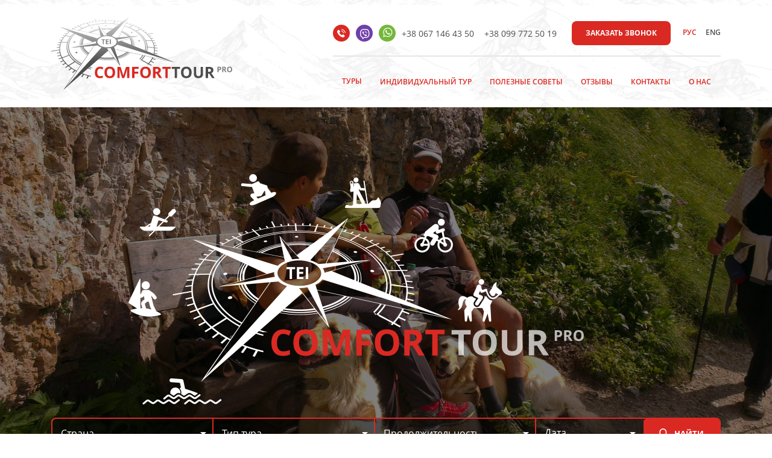

--- FILE ---
content_type: text/html; charset=utf-8
request_url: https://comforttour.pro/ru/glavnaya/shvejcarija
body_size: 28536
content:


<!DOCTYPE html>
<html>
<head><meta name="viewport" content="width=device-width, initial-scale=1" /><link rel="shortcut icon" href="../../favicon.ico" type="image/png" /><link href="/StyleSheets/jquery-ui/jquery-ui.min.css" rel="stylesheet"/>
<link href="/StyleSheets/Base.min.css" rel="stylesheet"/>
<link href="/StyleSheets/jquery.fancybox.min.css" rel="stylesheet"/>
<link href="/StyleSheets/wSelect.css" rel="stylesheet"/>
<link href="/StyleSheets/swiper.min.css" rel="stylesheet"/>
<link href="/StyleSheets/Main.min.css" rel="stylesheet"/>
<script src="/Scripts/jquery/jquery-1.11.3.js"></script>
<script src="/Scripts/jquery-ui/jquery-ui.min.js"></script>
<script src="/Scripts/notify.min.js"></script>
<script src="/Scripts/jquery.fancybox.min.js"></script>
<script src="/Scripts/wSelect.min.js"></script>
<script src="/Scripts/swiper.min.js"></script>
<script src="/Scripts/jquery.sticky.js"></script>
<script src="/Scripts/jquery.autocolumnlist.min.js"></script>

    <!--[if lt IE 9]>
        <html class="ie">
      <script src="https://oss.maxcdn.com/html5shiv/3.7.2/html5shiv.min.js"></script>
      <script src="https://oss.maxcdn.com/respond/1.4.2/respond.min.js"></script>
    <![endif]-->
    <title>
	Швейцария
</title><script type="application/ld+json">
{
"@context": "http://schema.org/",
"@type": "Organization",
"url" : "https://comforttour.pro/ru/glavnaya/shvejcarija",
"name" : "Швейцария",
"image": "", 
"logo": "", 
"description" : ""
}
</script>
<!-- Global site tag (gtag.js) - Google Analytics -->
<script async src="https://www.googletagmanager.com/gtag/js?id=UA-136751823-1"></script>
<script>
  window.dataLayer = window.dataLayer || [];
  function gtag(){dataLayer.push(arguments);}
  gtag('js', new Date());

  gtag('config', 'UA-136751823-1');
</script>
    </head>
<body id="body">
    <form method="post" action="./shvejcarija" id="mainForm">
<div class="aspNetHidden">
<input type="hidden" name="ToolkitScriptManager1_HiddenField" id="ToolkitScriptManager1_HiddenField" value="" />
<input type="hidden" name="__EVENTTARGET" id="__EVENTTARGET" value="" />
<input type="hidden" name="__EVENTARGUMENT" id="__EVENTARGUMENT" value="" />
<input type="hidden" name="__VIEWSTATE" id="__VIEWSTATE" value="/[base64]/[base64]/[base64]/[base64]/[base64]/[base64]/[base64]/[base64]/[base64]/0LvQsNCy0YsFAjE3ZxAFO9Co0LrQvtC70LAg0JDQu9GM0L/QuNC90LjQt9C80LAg0Lgg0KHQutCw0LvQvtC70LDQt9Cw0L3QuNGPBQIyMGcQBR7QnNC+0YDQtSwg0L7Qt9C10YDQviwg0L/Qu9GP0LYFAjE5ZxAFKdCT0L7RgNC90YvQtSDQu9GL0LbQuCDQuCDRgdC90L7Rg9Cx0L7RgNC0BQIxNmcQBTXQktC+0YHRhdC+0LbQtNC10L3QuNC1INC90LAg0L/[base64]/[base64]/[base64]/[base64]/[base64]/[base64]/[base64]/RgNCw0LLQu9C10L3QuNGPOmRkAgMPDxYCHwAFCdChINCu0LPQsGRkAhUPZBYEAgEPDxYCHwAFCCAgIDIgMDcwZGQCAw8PFgIfAAUDVVNEZGQCGw9kFgICAw8PFgIfAAUBMWRkAh8PDxYCHwkFAjYzZGQCIQ8PFgIfAQU/[base64]/[base64]/[base64]/[base64]/0LXRgNC10LnRgtC4INC/[base64]/PC9wPg0KZAILD2QWAmYPFgIfAgUIcGFnZWl0ZW0WBAIBDxYCHwNoZAIFDxYCHwAFlQg8cCBzdHlsZT0idGV4dC1hbGlnbjpjZW50ZXIiPtCi0YPRgNC40YHRgtC40YfQtdGB0LrQsNGPINC60L7QvNC/0LDQvdC40Y8gJmxhcXVvOzxzdHJvbmc+Q09NRk9SVFRPVVIucHJvPC9zdHJvbmc+JnJhcXVvOyDQvtGB0L3QvtCy0LDQvdCwINCyIDIwMTYg0LPQvtC00YMg0Lgg0Y/QstC70Y/QtdGC0YHRjyAmbmJzcDvRgdC/0LXRhtC40LDQu9C40LfQuNGA0L7QstCw0L3QvdC+0LkgJm5ic3A70LrQvtC80L/QsNC90LjQtdC5INC/0L4g0LrQvtC80YTQvtGA0YLQvdC+0LzRgyZuYnNwO9Cw0LrRgtC40LLQvdC+0LzRgyDQvtGC0LTRi9GF0YMg0L3QsCDQvtGC0LrRgNGL0YLQvtC8INCy0L7Qt9C00YPRhdC1INC/0L4g0LLRgdC10LzRgyDQvNC40YDRgy4g0JImbmJzcDvQvtGC0LvQuNGH0LjQuCZuYnNwO9C+0YIg0LTRgNGD0LPQuNGFINC60L7QvNC/0LDQvdC40LksINC80Ysg0L/RgNC10LTQu9Cw0LPQsNC10LwmbmJzcDvRgtGD0YDRiyDQv9C+INC90LXRgdC60L7Qu9GM0LrQuNC8ICZuYnNwO9C90LDQv9GA0LDQstC70LXQvdC40Y/QvDog0YLRgNC10LrQutC40L3Qs9C4LCDRgdCw0YTQsNGA0LgsJm5ic3A70LLQvtGB0YXQvtC20LTQtdC90LjRjywg0LPQvtGA0L3Ri9C1INC70YvQttC4LCDRgdC/0LvQsNCy0YsmbmJzcDvQvdCwINCx0LDQudC00LDRgNC60LDRhSwg0LDQstGC0L7QvNC+0LHQuNC70YzQvdGL0LUg0YLRg9GA0YssINC60L7QvdC90YvQtSDRgtGD0YDRiywg0LLQtdC70L7RgdC40L/QtdC00L3Ri9C1INC/[base64]/0L7Qv9GD0LvRj9GA0L3Ri9C1INC90LDQv9GA0LDQstC70LXQvdC40Y8g0YLRg9GA0LjRgdGC0LjRh9C10YHQutC+0Lkg0LrQvtC80L/QsNC90LjQuCAmbGFxdW87Q09NRk9SVFRPVVIucHJvJnJhcXVvOzwvaDM+DQoNCjxwIHN0eWxlPSJ0ZXh0LWFsaWduOmNlbnRlciI+0J3QsNGI0LAg0LrQvtC80L/QsNC90LjRjyZuYnNwO9C/0YDQtdC00L7RgdGC0LDQstC70Y/[base64]/Qn9Ce0JLQq9ClPC9zdHJvbmc+Jm5ic3A70YLRg9GA0L7QsiDQvdCwINC+0YLQutGA0YvRgtC+0Lwg0LLQvtC30LTRg9GF0LUg0L/[base64]/[base64]/[base64]/[base64]/[base64]/Qu9GP0LZkZAIJD2QWAmYPFCsCBWUFATEFK2hyZWY9Jy9ydS9zY2hvb2wtYWxwaW5pem1hLWktc2thbG9sYXphbmlqYScFO9Co0LrQvtC70LAg0JDQu9GM0L/QuNC90LjQt9C80LAg0Lgg0KHQutCw0LvQvtC70LDQt9Cw0L3QuNGPZGQCCg9kFgJmDxQrAgVlBQExBR5ocmVmPScvcnUvbW5vZ29kbmV2bnllLXNwbGF2eScFJdCc0L3QvtCz0L7QtNC90LXQstC90YvQtSDRgdC/[base64]/[base64]/zPA==" />
</div>

<script type="text/javascript">
//<![CDATA[
var theForm = document.forms['mainForm'];
if (!theForm) {
    theForm = document.mainForm;
}
function __doPostBack(eventTarget, eventArgument) {
    if (!theForm.onsubmit || (theForm.onsubmit() != false)) {
        theForm.__EVENTTARGET.value = eventTarget;
        theForm.__EVENTARGUMENT.value = eventArgument;
        theForm.submit();
    }
}
//]]>
</script>


<script src="/WebResource.axd?d=hNneuJdqA5JkYdE_efEzYFZzn_qMYIKXEXT2Z9oJZsIHcOyCeuRFH1UcSwoMgh6DK5cVwYi8xkUywuRUax_iTl2phNz7z8EsuJIQJK3ZzgQ1&amp;t=638901644248157332" type="text/javascript"></script>


<script src="/ScriptResource.axd?d=v6utrKJfTu_XNzmECcSeCP9YnEcUKMFaS7y5PxHgqf7GISzn5zNXO9IV6iSgTQmKJvEYDuUYscanhMzRF6bH99mVN141QyB8UQzEEoA9FUTLOf3j1euPO7_SQ4bRB_jCPwRJzxIvOFGVJ9yi-7Mt_w2&amp;t=ffffffffdc32f924" type="text/javascript"></script>
<script type="text/javascript">
//<![CDATA[
if (typeof(Sys) === 'undefined') throw new Error('Не удалось загрузить клиентскую инфраструктуру ASP.NET Ajax .');
//]]>
</script>

<script src="/ScriptResource.axd?d=m1e71vkqNj9kH16v5w-BCGMfAJt3zv6F7F6cvscgUOuONGWvNPXjJMVMXyWSmYhDVzqLqJMPwuAfMfU2BgfgXyoYVDzqgcmswfLhT73aX3ZP8HmfipM6yO8_wCcGpbLTrbnP3r21k6u-H__t6KOpZQ2&amp;t=ffffffffdc32f924" type="text/javascript"></script>
<div class="aspNetHidden">

	<input type="hidden" name="__VIEWSTATEGENERATOR" id="__VIEWSTATEGENERATOR" value="CA0B0334" />
</div>
        
        <script type="text/javascript">
//<![CDATA[
Sys.WebForms.PageRequestManager._initialize('ctl00$ToolkitScriptManager1', 'mainForm', [], [], [], 90, 'ctl00');
//]]>
</script>

        <div id="page">

            <!-- admin panel -->
            
            <!-- admin panel end -->
            <!--================= HEADER =======================-->
            <header id="header" class="main-header">
                <div class="container">
                    <!-- logo -->
                    <div class="gotomain">
                        <div class="logo">
                            <a id="hlGoToMainPage" href="/"></a>
                        </div>
                    </div>
                    <div class="header-right">
                        <div class="header-right-top">

                            <div class="header-phones">
                                <ul class="phones-icons">
                                    <li class="phone-icon phone-icon-phone"></li>
                                    <li class="phone-icon phone-icon-viber"></li>
                                    <li class="phone-icon phone-icon-whatsapp"></li>
                                </ul>

                                <div id="ucHeaderPhones_pageitem" class="pageitem">
    
    
    <div class="HtmlTextView">
        <div class="div-row-text">
            <table border="0" cellpadding="0" cellspacing="0">
	<tbody>
		<tr>
			<td><a href="tel:+380671464350">+38 067 146 43 50</a></td>
			<td><a href="tel:+380997725019">+38 099 772 50 19</a></td>
		</tr>
	</tbody>
</table>

            
        </div>
    </div>
</div>

                            </div>

                            <a onclick="displayForm(1)" href="javascript:;" class="header-button">
                                <span>Заказать звонок</span>
                            </a>

                            <div class="language">
                                <div id="LanguageChange_divLanguageChange">
    
            <div id="LanguageChange_rLanguages_dLcItem_0" class="LangC_item en">
                <a id="LanguageChange_rLanguages_hlLanguage_0" title="English" href="/en/main/shvejcarija1">
                    <span>eng</span>
                </a>
            </div>
        
            <div class="LangC_sep">
            </div>
        
            <div id="LanguageChange_rLanguages_dLcItem_1" class="LangC_item active ru">
                <a id="LanguageChange_rLanguages_hlLanguage_1" title="Русский">
                    <span>рус</span>
                </a>
            </div>
        
</div>

                            </div>
                        </div>

                        <div class="header-right-bottom">
                            <div class="categories-link">
                                <span><a href="/ru/tury">Туры</a></span>

                                <div class="header-categories">
                                    
<div class="pageitem">
    
    
    
        <ul class="categories-list">
    
    
        <li class="list-item " data-nesting-level="1">
            <a href='/ru/voshozhdenie-na-ararat'>
                <div class="category-image-wrapper">
                    <img src="../../Multimedia/Store/CategoryImages/24_14-18-tour-6.png" alt="category-image" />
                </div>
                <span>Восхождение на Арарат</span>
            </a>
            
        </li>
    
        <li class="list-item " data-nesting-level="1">
            <a href='/ru/trekkingi-i-odnodnevnye-progulki'>
                <div class="category-image-wrapper">
                    <img src="../../Multimedia/Store/CategoryImages/13_13-1-treningi.png" alt="category-image" />
                </div>
                <span>Треккинги и однодневные прогулки</span>
            </a>
            
        </li>
    
        <li class="list-item " data-nesting-level="1">
            <a href='/ru/ehksklyuzivnye-tury'>
                <div class="category-image-wrapper">
                    <img src="../../Multimedia/Store/CategoryImages/22_tour-10.png" alt="category-image" />
                </div>
                <span>Эксклюзивные туры</span>
            </a>
            
        </li>
    
        <li class="list-item " data-nesting-level="1">
            <a href='/ru/voshozhdenie-na-kilimandzharo'>
                <div class="category-image-wrapper">
                    <img src="../../Multimedia/Store/CategoryImages/14_18-tour-6.png" alt="category-image" />
                </div>
                <span>Восхождение на Килиманджаро</span>
            </a>
            
        </li>
    
        <li class="list-item " data-nesting-level="1">
            <a href='/ru/safari'>
                <div class="category-image-wrapper">
                    <img src="../../Multimedia/Store/CategoryImages/15_15-3-safari.png" alt="category-image" />
                </div>
                <span>Сафари</span>
            </a>
            
        </li>
    
        <li class="list-item " data-nesting-level="1">
            <a href='/ru/avtomobilnye-tury'>
                <div class="category-image-wrapper">
                    <img src="../../Multimedia/Store/CategoryImages/18_18-2-avtotours.png" alt="category-image" />
                </div>
                <span>Автомобильные туры</span>
            </a>
            
        </li>
    
        <li class="list-item " data-nesting-level="1">
            <a href='/ru/voshozhdenie-na-pik-margarita'>
                <div class="category-image-wrapper">
                    <img src="../../Multimedia/Store/CategoryImages/25_14-18-tour-6.png" alt="category-image" />
                </div>
                <span>Восхождение на пик Маргарита</span>
            </a>
            
        </li>
    
        <li class="list-item " data-nesting-level="1">
            <a href='/ru/gornye-lyzhi-i-snoubord'>
                <div class="category-image-wrapper">
                    <img src="../../Multimedia/Store/CategoryImages/16_tour-4.png" alt="category-image" />
                </div>
                <span>Горные лыжи и сноуборд</span>
            </a>
            
        </li>
    
        <li class="list-item " data-nesting-level="1">
            <a href='/ru/more-ozero-pljazh'>
                <div class="category-image-wrapper">
                    <img src="../../Multimedia/Store/CategoryImages/19_tour-7.png" alt="category-image" />
                </div>
                <span>Море, озеро, пляж</span>
            </a>
            
        </li>
    
        <li class="list-item " data-nesting-level="1">
            <a href='/ru/school-alpinizma-i-skalolazanija'>
                <div class="category-image-wrapper">
                    <img src="../../Multimedia/Store/CategoryImages/20_20-4-Uroki-skalolazaniya.png" alt="category-image" />
                </div>
                <span>Школа Альпинизма и Скалолазания</span>
            </a>
            
        </li>
    
        <li class="list-item " data-nesting-level="1">
            <a href='/ru/mnogodnevnye-splavy'>
                <div class="category-image-wrapper">
                    <img src="../../Multimedia/Store/CategoryImages/17_tour-5.png" alt="category-image" />
                </div>
                <span>Многодневные сплавы</span>
            </a>
            
        </li>
    
        <li class="list-item " data-nesting-level="1">
            <a href='/ru/tury-vyhodnogo-dnja'>
                <div class="category-image-wrapper">
                    <img src="../../Multimedia/Store/CategoryImages/23_tour-11.png" alt="category-image" />
                </div>
                <span>Туры выходного дня</span>
            </a>
            
        </li>
    
    
        </ul>
    
</div>


                                </div>
                            </div>
                            <div id="mmTop_pMenu">
	
<div class="iJQMenu_horiz "><ul class="root"><li class="first Individualnyj-tur"><a href="/ru/individualnyj-tur" class="first"><span>Индивидуальный тур</span></a></li><li class="sep"></li><li class="Poleznye-sovety"><a href="/ru/poleznye-sovety"><span>Полезные советы</span></a></li><li class="sep"></li><li class="Otzyvy"><a href="/ru/otzyvy"><span>Отзывы</span></a></li><li class="sep"></li><li class="Kontakty"><a href="/ru/kontakty"><span>Контакты</span></a></li><li class="sep"></li><li class="last O-nas"><a href="/ru/o-nas" class="last"><span>О нас</span></a></li><li class="sep"></li></ul></div><div class="clearfix"></div>
</div>
                        </div>

                        
                        <div id="login">
                            
                        </div>
                    </div>
                </div>

                <div class="header-bottom-sm">
                    <div class="header-menu-button" id="menu-button">
                        <div class="menu-button-lines">
                            <span class="menu-button-line"></span>
                            <span class="menu-button-line"></span>
                            <span class="menu-button-line"></span>
                        </div>
                        <span class="menu-button-text">
                            <span>МЕНЮ</span>
                        </span>
                    </div>

                    <div class="header-bottom-sm-right">
                        <div class="phone-button header-bottom-sm-right-item" id="phone-button">
                            <div class="phones-inner">
                                <ul class="phones-icons phones-icons-sm">
                                    <li class="phone-icon phone-icon-viber"></li>
                                    <li class="phone-icon phone-icon-whatsapp"></li>
                                </ul>
                                <div id="ucPhonesInner_pageitem" class="pageitem">
    
    
    <div class="HtmlTextView">
        <div class="div-row-text">
            <table border="0" cellpadding="0" cellspacing="0">
	<tbody>
		<tr>
			<td><a href="tel:+380671464350">+38 067 146 43 50</a></td>
			<td><a href="tel:+380997725019">+38 099 772 50 19</a></td>
		</tr>
	</tbody>
</table>

            
        </div>
    </div>
</div>

                            </div>
                        </div>
                        <div class="language header-bottom-sm-right-item" id="language-sm">
                            <div id="ucHeaderSmLanguage_divLanguageChange">
    
            <div id="ucHeaderSmLanguage_rLanguages_dLcItem_0" class="LangC_item en">
                <a id="ucHeaderSmLanguage_rLanguages_hlLanguage_0" title="English" href="/en/main/shvejcarija1">
                    <span>eng</span>
                </a>
            </div>
        
            <div class="LangC_sep">
            </div>
        
            <div id="ucHeaderSmLanguage_rLanguages_dLcItem_1" class="LangC_item active ru">
                <a id="ucHeaderSmLanguage_rLanguages_hlLanguage_1" title="Русский">
                    <span>рус</span>
                </a>
            </div>
        
</div>


                            <div class="language-inner">
                                <div id="ucHeaderSmLanguage2_divLanguageChange">
    
            <div id="ucHeaderSmLanguage2_rLanguages_dLcItem_0" class="LangC_item en">
                <a id="ucHeaderSmLanguage2_rLanguages_hlLanguage_0" title="English" href="/en/main/shvejcarija1">
                    <span>eng</span>
                </a>
            </div>
        
            <div class="LangC_sep">
            </div>
        
            <div id="ucHeaderSmLanguage2_rLanguages_dLcItem_1" class="LangC_item active ru">
                <a id="ucHeaderSmLanguage2_rLanguages_hlLanguage_1" title="Русский">
                    <span>рус</span>
                </a>
            </div>
        
</div>

                            </div>
                        </div>
                    </div>
                </div>

                <div class="menu-sm">
                    <div class="menu-sm-header">
                        <div id="menu-sm-close" class="menu-sm-close"></div>
                    </div>
                    <div class="categories-link">
                        <div class="categories-link-button">
                            <span><a href="/ru/tury">Туры</a></span>
                        </div>

                        <div class="header-categories">
                            
<div class="pageitem">
    
    
    
        <ul class="categories-list">
    
    
        <li class="list-item " data-nesting-level="1">
            <a href='/ru/voshozhdenie-na-ararat'>
                <div class="category-image-wrapper">
                    <img src="../../Multimedia/Store/CategoryImages/24_14-18-tour-6.png" alt="category-image" />
                </div>
                <span>Восхождение на Арарат</span>
            </a>
            
        </li>
    
        <li class="list-item " data-nesting-level="1">
            <a href='/ru/trekkingi-i-odnodnevnye-progulki'>
                <div class="category-image-wrapper">
                    <img src="../../Multimedia/Store/CategoryImages/13_13-1-treningi.png" alt="category-image" />
                </div>
                <span>Треккинги и однодневные прогулки</span>
            </a>
            
        </li>
    
        <li class="list-item " data-nesting-level="1">
            <a href='/ru/ehksklyuzivnye-tury'>
                <div class="category-image-wrapper">
                    <img src="../../Multimedia/Store/CategoryImages/22_tour-10.png" alt="category-image" />
                </div>
                <span>Эксклюзивные туры</span>
            </a>
            
        </li>
    
        <li class="list-item " data-nesting-level="1">
            <a href='/ru/voshozhdenie-na-kilimandzharo'>
                <div class="category-image-wrapper">
                    <img src="../../Multimedia/Store/CategoryImages/14_18-tour-6.png" alt="category-image" />
                </div>
                <span>Восхождение на Килиманджаро</span>
            </a>
            
        </li>
    
        <li class="list-item " data-nesting-level="1">
            <a href='/ru/safari'>
                <div class="category-image-wrapper">
                    <img src="../../Multimedia/Store/CategoryImages/15_15-3-safari.png" alt="category-image" />
                </div>
                <span>Сафари</span>
            </a>
            
        </li>
    
        <li class="list-item " data-nesting-level="1">
            <a href='/ru/avtomobilnye-tury'>
                <div class="category-image-wrapper">
                    <img src="../../Multimedia/Store/CategoryImages/18_18-2-avtotours.png" alt="category-image" />
                </div>
                <span>Автомобильные туры</span>
            </a>
            
        </li>
    
        <li class="list-item " data-nesting-level="1">
            <a href='/ru/voshozhdenie-na-pik-margarita'>
                <div class="category-image-wrapper">
                    <img src="../../Multimedia/Store/CategoryImages/25_14-18-tour-6.png" alt="category-image" />
                </div>
                <span>Восхождение на пик Маргарита</span>
            </a>
            
        </li>
    
        <li class="list-item " data-nesting-level="1">
            <a href='/ru/gornye-lyzhi-i-snoubord'>
                <div class="category-image-wrapper">
                    <img src="../../Multimedia/Store/CategoryImages/16_tour-4.png" alt="category-image" />
                </div>
                <span>Горные лыжи и сноуборд</span>
            </a>
            
        </li>
    
        <li class="list-item " data-nesting-level="1">
            <a href='/ru/more-ozero-pljazh'>
                <div class="category-image-wrapper">
                    <img src="../../Multimedia/Store/CategoryImages/19_tour-7.png" alt="category-image" />
                </div>
                <span>Море, озеро, пляж</span>
            </a>
            
        </li>
    
        <li class="list-item " data-nesting-level="1">
            <a href='/ru/school-alpinizma-i-skalolazanija'>
                <div class="category-image-wrapper">
                    <img src="../../Multimedia/Store/CategoryImages/20_20-4-Uroki-skalolazaniya.png" alt="category-image" />
                </div>
                <span>Школа Альпинизма и Скалолазания</span>
            </a>
            
        </li>
    
        <li class="list-item " data-nesting-level="1">
            <a href='/ru/mnogodnevnye-splavy'>
                <div class="category-image-wrapper">
                    <img src="../../Multimedia/Store/CategoryImages/17_tour-5.png" alt="category-image" />
                </div>
                <span>Многодневные сплавы</span>
            </a>
            
        </li>
    
        <li class="list-item " data-nesting-level="1">
            <a href='/ru/tury-vyhodnogo-dnja'>
                <div class="category-image-wrapper">
                    <img src="../../Multimedia/Store/CategoryImages/23_tour-11.png" alt="category-image" />
                </div>
                <span>Туры выходного дня</span>
            </a>
            
        </li>
    
    
        </ul>
    
</div>


                        </div>
                    </div>
                    <div id="ucMenuSm_pMenu">
	
<div class="iJQMenu_horiz "><ul class="root"><li class="first Individualnyj-tur"><a href="/ru/individualnyj-tur" class="first"><span>Индивидуальный тур</span></a></li><li class="sep"></li><li class="Poleznye-sovety"><a href="/ru/poleznye-sovety"><span>Полезные советы</span></a></li><li class="sep"></li><li class="Otzyvy"><a href="/ru/otzyvy"><span>Отзывы</span></a></li><li class="sep"></li><li class="Kontakty"><a href="/ru/kontakty"><span>Контакты</span></a></li><li class="sep"></li><li class="last O-nas"><a href="/ru/o-nas" class="last"><span>О нас</span></a></li></ul></div><div class="clearfix"></div>
</div>
                </div>
            </header>

            <!--====================== CONTENT ====================-->
            <div id="page-content">
                


    <div id="cphMain_ucMainImage_pageitem" class="pageitem">	

    
    

    
            <div class="main-first" style="background-image: url('/Multimedia/ImageControlFiles/b8d584fc-dd5b-44d7-9086-0ba8b3b22c54_original.jpg')">
                <div class="main-first-logo">
                    <div id="cphMain_ucMainImage_ctl00_ucMainFirstLogo_pageitem" class="pageitem">
    
    
    <div class="HtmlTextView">
        <div class="div-row-text">
            <p><img alt="" src="/Multimedia/Images/ComfortTour-Logo-Slider.png" style="height:384px; width:755px" /></p>

            
        </div>
    </div>
</div>

                </div>

                <div class="main-first-text">
                    <div id="cphMain_ucMainImage_ctl00_ucMainFirstText_pageitem" class="pageitem">
    
    
    <div class="HtmlTextView">
        <div class="div-row-text">
            
            
        </div>
    </div>
</div>

                </div>

                <div class="container">
                    <div class="tours-filter">
                        <div id="cphMain_ucMainImage_ctl00_ExtremeTourFilter_pFilter" class="pFilter" onkeypress="javascript:return WebForm_FireDefaultButton(event, &#39;cphMain_ucMainImage_ctl00_ExtremeTourFilter_bSearch&#39;)">
	 
    <div class="country filter-select">
        <select name="ctl00$cphMain$ucMainImage$ctl00$ExtremeTourFilter$ddCountry" id="cphMain_ucMainImage_ctl00_ExtremeTourFilter_ddCountry" title="Country">
		<option value="Страна">Страна</option>
		<option value="1">Украина</option>
		<option value="2">Марокко</option>
		<option value="3">Италия</option>
		<option value="4">Непал</option>
		<option value="5">Китай</option>
		<option value="6">Танзания</option>
		<option value="7">Киргизия</option>
		<option value="8">Казахстан</option>
		<option value="9">Таджикистан</option>
		<option value="10">Аргентина</option>
		<option value="11">Перу</option>
		<option value="12">Чили</option>
		<option value="13">Франция</option>
		<option value="14">Швейцария</option>
		<option value="16">Грузия</option>
		<option value="17">Пакистан</option>
		<option value="18">Норвегия</option>
		<option value="19">Турция</option>
		<option value="20">Армения</option>
		<option value="21">Армения - Грузия</option>
		<option value="24">Грузия - Азербайджан</option>
		<option value="26">Уганда</option>
		<option value="27">Кения</option>
		<option value="28">Греция</option>
		<option value="29">Эфиопия</option>

	</select>
    </div>

    <div class="type filter-select">
        <select name="ctl00$cphMain$ucMainImage$ctl00$ExtremeTourFilter$ddType" id="cphMain_ucMainImage_ctl00_ExtremeTourFilter_ddType" title="Country">
		<option value="Тип тура">Тип тура</option>
		<option value="23">Туры выходного дня</option>
		<option value="17">Многодневные сплавы</option>
		<option value="20">Школа Альпинизма и Скалолазания</option>
		<option value="19">Море, озеро, пляж</option>
		<option value="16">Горные лыжи и сноуборд</option>
		<option value="25">Восхождение на пик Маргарита</option>
		<option value="18">Автомобильные туры</option>
		<option value="15">Сафари</option>
		<option value="14">Восхождение на Килиманджаро</option>
		<option value="22">Эксклюзивные туры</option>
		<option value="13">Треккинги и однодневные прогулки</option>
		<option value="24">Восхождение на Арарат</option>

	</select>
    </div>

    <div class="period filter-select">
        <select name="ctl00$cphMain$ucMainImage$ctl00$ExtremeTourFilter$ddPeriod" id="cphMain_ucMainImage_ctl00_ExtremeTourFilter_ddPeriod">
		<option value="Продолжительность">Продолжительность</option>
		<option value="1">1</option>
		<option value="2">2</option>
		<option value="3">3</option>
		<option value="4">4</option>
		<option value="5">5</option>
		<option value="6">6</option>
		<option value="7">7</option>
		<option value="8">8</option>
		<option value="9">9</option>
		<option value="10">10</option>
		<option value="11">11</option>
		<option value="12">12</option>
		<option value="13">13</option>
		<option value="14">14</option>
		<option value="365">365</option>

	</select>
    </div>

    <div class="date filter-date">
        <input name="ctl00$cphMain$ucMainImage$ctl00$ExtremeTourFilter$tbDate" type="text" id="cphMain_ucMainImage_ctl00_ExtremeTourFilter_tbDate" class="date" autocomplete="off" placeholder="Дата" />
    </div>

    <div class="bSearch"> 
        <a id="cphMain_ucMainImage_ctl00_ExtremeTourFilter_bSearch" href="javascript:__doPostBack(&#39;ctl00$cphMain$ucMainImage$ctl00$ExtremeTourFilter$bSearch&#39;,&#39;&#39;)">Найти</a>
    </div>

</div>

                    </div>
                </div>
            </div>
        	

     
</div>



    <div class="sports-kinds">
        <div class="container">
            
<div class="pageitem">
    
    
    
        <ul class="categories-list">
    
    
        <li class="list-item " data-nesting-level="1">
            <a href='/ru/voshozhdenie-na-ararat'>
                <div class="category-image-wrapper">
                    <img src="../../Multimedia/Store/CategoryImages/24_14-18-tour-6.png" alt="category-image" />
                </div>
                <span>Восхождение на Арарат</span>
            </a>
            
        </li>
    
        <li class="list-item " data-nesting-level="1">
            <a href='/ru/trekkingi-i-odnodnevnye-progulki'>
                <div class="category-image-wrapper">
                    <img src="../../Multimedia/Store/CategoryImages/13_13-1-treningi.png" alt="category-image" />
                </div>
                <span>Треккинги и однодневные прогулки</span>
            </a>
            
        </li>
    
        <li class="list-item " data-nesting-level="1">
            <a href='/ru/ehksklyuzivnye-tury'>
                <div class="category-image-wrapper">
                    <img src="../../Multimedia/Store/CategoryImages/22_tour-10.png" alt="category-image" />
                </div>
                <span>Эксклюзивные туры</span>
            </a>
            
        </li>
    
        <li class="list-item " data-nesting-level="1">
            <a href='/ru/voshozhdenie-na-kilimandzharo'>
                <div class="category-image-wrapper">
                    <img src="../../Multimedia/Store/CategoryImages/14_18-tour-6.png" alt="category-image" />
                </div>
                <span>Восхождение на Килиманджаро</span>
            </a>
            
        </li>
    
        <li class="list-item " data-nesting-level="1">
            <a href='/ru/safari'>
                <div class="category-image-wrapper">
                    <img src="../../Multimedia/Store/CategoryImages/15_15-3-safari.png" alt="category-image" />
                </div>
                <span>Сафари</span>
            </a>
            
        </li>
    
        <li class="list-item " data-nesting-level="1">
            <a href='/ru/avtomobilnye-tury'>
                <div class="category-image-wrapper">
                    <img src="../../Multimedia/Store/CategoryImages/18_18-2-avtotours.png" alt="category-image" />
                </div>
                <span>Автомобильные туры</span>
            </a>
            
        </li>
    
        <li class="list-item " data-nesting-level="1">
            <a href='/ru/voshozhdenie-na-pik-margarita'>
                <div class="category-image-wrapper">
                    <img src="../../Multimedia/Store/CategoryImages/25_14-18-tour-6.png" alt="category-image" />
                </div>
                <span>Восхождение на пик Маргарита</span>
            </a>
            
        </li>
    
        <li class="list-item " data-nesting-level="1">
            <a href='/ru/gornye-lyzhi-i-snoubord'>
                <div class="category-image-wrapper">
                    <img src="../../Multimedia/Store/CategoryImages/16_tour-4.png" alt="category-image" />
                </div>
                <span>Горные лыжи и сноуборд</span>
            </a>
            
        </li>
    
        <li class="list-item " data-nesting-level="1">
            <a href='/ru/more-ozero-pljazh'>
                <div class="category-image-wrapper">
                    <img src="../../Multimedia/Store/CategoryImages/19_tour-7.png" alt="category-image" />
                </div>
                <span>Море, озеро, пляж</span>
            </a>
            
        </li>
    
        <li class="list-item " data-nesting-level="1">
            <a href='/ru/school-alpinizma-i-skalolazanija'>
                <div class="category-image-wrapper">
                    <img src="../../Multimedia/Store/CategoryImages/20_20-4-Uroki-skalolazaniya.png" alt="category-image" />
                </div>
                <span>Школа Альпинизма и Скалолазания</span>
            </a>
            
        </li>
    
        <li class="list-item " data-nesting-level="1">
            <a href='/ru/mnogodnevnye-splavy'>
                <div class="category-image-wrapper">
                    <img src="../../Multimedia/Store/CategoryImages/17_tour-5.png" alt="category-image" />
                </div>
                <span>Многодневные сплавы</span>
            </a>
            
        </li>
    
        <li class="list-item " data-nesting-level="1">
            <a href='/ru/tury-vyhodnogo-dnja'>
                <div class="category-image-wrapper">
                    <img src="../../Multimedia/Store/CategoryImages/23_tour-11.png" alt="category-image" />
                </div>
                <span>Туры выходного дня</span>
            </a>
            
        </li>
    
    
        </ul>
    
</div>


        </div>
    </div>

    <div class="hot-tours">
        <div class="container">
            <div class="section-title">
                <div id="cphMain_ucHotToursTitle_pageitem" class="pageitem">
    
    
    <div class="HtmlTextView">
        <div class="div-row-text">
            <h2 style="text-align:center">Хот туры</h2>

            
        </div>
    </div>
</div>

            </div>

            <div class="BestsellerProductsView">
    
            
        
            <div class="productItem">
                <div class="dProductImage">
                    <a id="cphMain_ucMainHotTours_rpBestsellerProductsView_hlImage_0" class="clivProductImage " href="/ru/voshozhdenie-na-ararat-7-dnejj"><img src="https://comforttour.pro/Multimedia/Store/ProductsImages/ProductList/130-S4-1.jpg" alt="" /></a>
                </div>
                

                
                    <div class="product-label product-label-best">
                        Best tour
                    </div>
                

                

                <div class="productContent">
                    <div class="details-button-wrapper">
                        <a href="/ru/voshozhdenie-na-ararat-7-dnejj"><span>Подробнее</span></a>
                    </div>
                    <div class="dProductName">
                        <a id="cphMain_ucMainHotTours_rpBestsellerProductsView_hlProductName_0" href="/ru/voshozhdenie-na-ararat-7-dnejj">Восхождение на Арарат, 7 дней</a>
                    </div>

                    <div class="days-count">
                        <span>от</span>
                        <span>
                            7
                        </span>
                        <span>дней</span>
                    </div>

                    <div class="dParam">
                        <div class="product-parameter article">
                            <div class="product-parameter-name">
                                <span id="cphMain_ucMainHotTours_rpBestsellerProductsView_lArticle_0">Артикул:</span>
                            </div>
                            <div class="product-parameter-value">
                                <span id="cphMain_ucMainHotTours_rpBestsellerProductsView_lArticleValue_0">59</span>
                            </div>
                        </div>
                        
                                <div class="product-parameter">
                                    <div class="product-parameter-name">
                                        <span id="cphMain_ucMainHotTours_rpBestsellerProductsView_rParam_0_lParameterName_0">Количество участников:</span>
                                    </div>
                                    <div class="product-parameter-value">
                                        <span id="cphMain_ucMainHotTours_rpBestsellerProductsView_rParam_0_lParameterValue_0">От 1 человека</span>
                                    </div>
                                </div>
                            
                                <div class="product-parameter">
                                    <div class="product-parameter-name">
                                        <span id="cphMain_ucMainHotTours_rpBestsellerProductsView_rParam_0_lParameterName_1">Сложность:</span>
                                    </div>
                                    <div class="product-parameter-value">
                                        <span id="cphMain_ucMainHotTours_rpBestsellerProductsView_rParam_0_lParameterValue_1">Легкий</span>
                                    </div>
                                </div>
                            
                                <div class="product-parameter">
                                    <div class="product-parameter-name">
                                        <span id="cphMain_ucMainHotTours_rpBestsellerProductsView_rParam_0_lParameterName_2">Направления:</span>
                                    </div>
                                    <div class="product-parameter-value">
                                        <span id="cphMain_ucMainHotTours_rpBestsellerProductsView_rParam_0_lParameterValue_2">Турция</span>
                                    </div>
                                </div>
                            
                    </div>
                    <div class="clear">
                    </div>
                    <div class="dResrrve">
                        <div id="cphMain_ucMainHotTours_rpBestsellerProductsView_divPrice_0" class="price">
                            <span id="cphMain_ucMainHotTours_rpBestsellerProductsView_lPrice_0" class="lPrice">    560</span>
                            <span id="cphMain_ucMainHotTours_rpBestsellerProductsView_lCurrency_0">USD</span>
                        </div>
                        
                        <div class="ammount">
                            
                            <div id="cphMain_ucMainHotTours_rpBestsellerProductsView_divInStock_0" class="div-row">
                                <span id="cphMain_ucMainHotTours_rpBestsellerProductsView_lInStock_0" class="lInStock">В наличии:</span>
                                <span id="cphMain_ucMainHotTours_rpBestsellerProductsView_lAmount_0" class="Amount">1</span>
                            </div>
                            <div id="cphMain_ucMainHotTours_rpBestsellerProductsView_divOrderCount_0" class="divOrderCount">
                                <span id="cphMain_ucMainHotTours_rpBestsellerProductsView_lOrderCount_0">Кол-во:</span>
                                <input name="ctl00$cphMain$ucMainHotTours$rpBestsellerProductsView$ctl01$tbOrderCount" type="text" value="1" id="cphMain_ucMainHotTours_rpBestsellerProductsView_tbOrderCount_0" class="productOrderCount" />
                            </div>
                        </div>
                        <div class="resrrve_buttons">
                            <a id="cphMain_ucMainHotTours_rpBestsellerProductsView_lbReserve_0" class="bReserve" href="javascript:__doPostBack(&#39;ctl00$cphMain$ucMainHotTours$rpBestsellerProductsView$ctl01$lbReserve&#39;,&#39;&#39;)">Заказать</a>
                            <a id="cphMain_ucMainHotTours_rpBestsellerProductsView_hlDetails_0" href="/ru/voshozhdenie-na-ararat-7-dnejj">Подробнее</a>
                        </div>
                    </div>
                </div>
            </div>
        
            <div class="productItem">
                <div class="dProductImage">
                    <a id="cphMain_ucMainHotTours_rpBestsellerProductsView_hlImage_1" class="clivProductImage " href="/ru/zimnee-voshozhdenie-na-ararat-6-7-dnejj"><img src="https://comforttour.pro/Multimedia/Store/ProductsImages/ProductList/131-WArarat.jpg" alt="" /></a>
                </div>
                

                
                    <div class="product-label product-label-best">
                        Best tour
                    </div>
                

                

                <div class="productContent">
                    <div class="details-button-wrapper">
                        <a href="/ru/zimnee-voshozhdenie-na-ararat-6-7-dnejj"><span>Подробнее</span></a>
                    </div>
                    <div class="dProductName">
                        <a id="cphMain_ucMainHotTours_rpBestsellerProductsView_hlProductName_1" href="/ru/zimnee-voshozhdenie-na-ararat-6-7-dnejj">Зимнее восхождение на Арарат, 6 (7) дней</a>
                    </div>

                    <div class="days-count">
                        <span>от</span>
                        <span>
                            6
                        </span>
                        <span>дней</span>
                    </div>

                    <div class="dParam">
                        <div class="product-parameter article">
                            <div class="product-parameter-name">
                                <span id="cphMain_ucMainHotTours_rpBestsellerProductsView_lArticle_1">Артикул:</span>
                            </div>
                            <div class="product-parameter-value">
                                <span id="cphMain_ucMainHotTours_rpBestsellerProductsView_lArticleValue_1">60</span>
                            </div>
                        </div>
                        
                                <div class="product-parameter">
                                    <div class="product-parameter-name">
                                        <span id="cphMain_ucMainHotTours_rpBestsellerProductsView_rParam_1_lParameterName_0">Количество участников:</span>
                                    </div>
                                    <div class="product-parameter-value">
                                        <span id="cphMain_ucMainHotTours_rpBestsellerProductsView_rParam_1_lParameterValue_0">От 6 человек</span>
                                    </div>
                                </div>
                            
                                <div class="product-parameter">
                                    <div class="product-parameter-name">
                                        <span id="cphMain_ucMainHotTours_rpBestsellerProductsView_rParam_1_lParameterName_1">Сложность:</span>
                                    </div>
                                    <div class="product-parameter-value">
                                        <span id="cphMain_ucMainHotTours_rpBestsellerProductsView_rParam_1_lParameterValue_1">Высокая</span>
                                    </div>
                                </div>
                            
                                <div class="product-parameter">
                                    <div class="product-parameter-name">
                                        <span id="cphMain_ucMainHotTours_rpBestsellerProductsView_rParam_1_lParameterName_2">Направления:</span>
                                    </div>
                                    <div class="product-parameter-value">
                                        <span id="cphMain_ucMainHotTours_rpBestsellerProductsView_rParam_1_lParameterValue_2">Турция</span>
                                    </div>
                                </div>
                            
                    </div>
                    <div class="clear">
                    </div>
                    <div class="dResrrve">
                        <div id="cphMain_ucMainHotTours_rpBestsellerProductsView_divPrice_1" class="price">
                            <span id="cphMain_ucMainHotTours_rpBestsellerProductsView_lPrice_1" class="lPrice">    800</span>
                            <span id="cphMain_ucMainHotTours_rpBestsellerProductsView_lCurrency_1">USD</span>
                        </div>
                        
                        <div class="ammount">
                            
                            <div id="cphMain_ucMainHotTours_rpBestsellerProductsView_divInStock_1" class="div-row">
                                <span id="cphMain_ucMainHotTours_rpBestsellerProductsView_lInStock_1" class="lInStock">В наличии:</span>
                                <span id="cphMain_ucMainHotTours_rpBestsellerProductsView_lAmount_1" class="Amount">1</span>
                            </div>
                            <div id="cphMain_ucMainHotTours_rpBestsellerProductsView_divOrderCount_1" class="divOrderCount">
                                <span id="cphMain_ucMainHotTours_rpBestsellerProductsView_lOrderCount_1">Кол-во:</span>
                                <input name="ctl00$cphMain$ucMainHotTours$rpBestsellerProductsView$ctl02$tbOrderCount" type="text" value="1" id="cphMain_ucMainHotTours_rpBestsellerProductsView_tbOrderCount_1" class="productOrderCount" />
                            </div>
                        </div>
                        <div class="resrrve_buttons">
                            <a id="cphMain_ucMainHotTours_rpBestsellerProductsView_lbReserve_1" class="bReserve" href="javascript:__doPostBack(&#39;ctl00$cphMain$ucMainHotTours$rpBestsellerProductsView$ctl02$lbReserve&#39;,&#39;&#39;)">Заказать</a>
                            <a id="cphMain_ucMainHotTours_rpBestsellerProductsView_hlDetails_1" href="/ru/zimnee-voshozhdenie-na-ararat-6-7-dnejj">Подробнее</a>
                        </div>
                    </div>
                </div>
            </div>
        
            <div class="productItem">
                <div class="dProductImage">
                    <a id="cphMain_ucMainHotTours_rpBestsellerProductsView_hlImage_2" class="clivProductImage " href="/ru/kilimandzharo-5895-m-i-meru-4566-m-voshozhdenija-v-tanzanii"><img src="https://comforttour.pro/Multimedia/Store/ProductsImages/ProductList/63-19-Kilimanjaro-1.jpg" alt="" /></a>
                </div>
                

                

                

                <div class="productContent">
                    <div class="details-button-wrapper">
                        <a href="/ru/kilimandzharo-5895-m-i-meru-4566-m-voshozhdenija-v-tanzanii"><span>Подробнее</span></a>
                    </div>
                    <div class="dProductName">
                        <a id="cphMain_ucMainHotTours_rpBestsellerProductsView_hlProductName_2" href="/ru/kilimandzharo-5895-m-i-meru-4566-m-voshozhdenija-v-tanzanii">Килиманджаро (5895 м) и Меру (4566 м). Восхождения в Танзании</a>
                    </div>

                    <div class="days-count">
                        <span>от</span>
                        <span>
                            13
                        </span>
                        <span>дней</span>
                    </div>

                    <div class="dParam">
                        <div class="product-parameter article">
                            <div class="product-parameter-name">
                                <span id="cphMain_ucMainHotTours_rpBestsellerProductsView_lArticle_2">Артикул:</span>
                            </div>
                            <div class="product-parameter-value">
                                <span id="cphMain_ucMainHotTours_rpBestsellerProductsView_lArticleValue_2">309</span>
                            </div>
                        </div>
                        
                                <div class="product-parameter">
                                    <div class="product-parameter-name">
                                        <span id="cphMain_ucMainHotTours_rpBestsellerProductsView_rParam_2_lParameterName_0">Количество участников:</span>
                                    </div>
                                    <div class="product-parameter-value">
                                        <span id="cphMain_ucMainHotTours_rpBestsellerProductsView_rParam_2_lParameterValue_0">От 1 человека</span>
                                    </div>
                                </div>
                            
                                <div class="product-parameter">
                                    <div class="product-parameter-name">
                                        <span id="cphMain_ucMainHotTours_rpBestsellerProductsView_rParam_2_lParameterName_1">Сложность:</span>
                                    </div>
                                    <div class="product-parameter-value">
                                        <span id="cphMain_ucMainHotTours_rpBestsellerProductsView_rParam_2_lParameterValue_1">Легкий</span>
                                    </div>
                                </div>
                            
                                <div class="product-parameter">
                                    <div class="product-parameter-name">
                                        <span id="cphMain_ucMainHotTours_rpBestsellerProductsView_rParam_2_lParameterName_2">Направления:</span>
                                    </div>
                                    <div class="product-parameter-value">
                                        <span id="cphMain_ucMainHotTours_rpBestsellerProductsView_rParam_2_lParameterValue_2">С Юга</span>
                                    </div>
                                </div>
                            
                    </div>
                    <div class="clear">
                    </div>
                    <div class="dResrrve">
                        <div id="cphMain_ucMainHotTours_rpBestsellerProductsView_divPrice_2" class="price">
                            <span id="cphMain_ucMainHotTours_rpBestsellerProductsView_lPrice_2" class="lPrice">   2 070</span>
                            <span id="cphMain_ucMainHotTours_rpBestsellerProductsView_lCurrency_2">USD</span>
                        </div>
                        
                        <div class="ammount">
                            
                            <div id="cphMain_ucMainHotTours_rpBestsellerProductsView_divInStock_2" class="div-row">
                                <span id="cphMain_ucMainHotTours_rpBestsellerProductsView_lInStock_2" class="lInStock">В наличии:</span>
                                <span id="cphMain_ucMainHotTours_rpBestsellerProductsView_lAmount_2" class="Amount">1</span>
                            </div>
                            <div id="cphMain_ucMainHotTours_rpBestsellerProductsView_divOrderCount_2" class="divOrderCount">
                                <span id="cphMain_ucMainHotTours_rpBestsellerProductsView_lOrderCount_2">Кол-во:</span>
                                <input name="ctl00$cphMain$ucMainHotTours$rpBestsellerProductsView$ctl03$tbOrderCount" type="text" value="1" id="cphMain_ucMainHotTours_rpBestsellerProductsView_tbOrderCount_2" class="productOrderCount" />
                            </div>
                        </div>
                        <div class="resrrve_buttons">
                            <a id="cphMain_ucMainHotTours_rpBestsellerProductsView_lbReserve_2" class="bReserve" href="javascript:__doPostBack(&#39;ctl00$cphMain$ucMainHotTours$rpBestsellerProductsView$ctl03$lbReserve&#39;,&#39;&#39;)">Заказать</a>
                            <a id="cphMain_ucMainHotTours_rpBestsellerProductsView_hlDetails_2" href="/ru/kilimandzharo-5895-m-i-meru-4566-m-voshozhdenija-v-tanzanii">Подробнее</a>
                        </div>
                    </div>
                </div>
            </div>
        
            <div class="productItem">
                <div class="dProductImage">
                    <a id="cphMain_ucMainHotTours_rpBestsellerProductsView_hlImage_3" class="clivProductImage " href="/ru/voshozhdenie-na-kilimandzharo-5895-m-marshrut-lemosho"><img src="https://comforttour.pro/Multimedia/Store/ProductsImages/ProductList/19-1.jpg" alt="" /></a>
                </div>
                

                

                

                <div class="productContent">
                    <div class="details-button-wrapper">
                        <a href="/ru/voshozhdenie-na-kilimandzharo-5895-m-marshrut-lemosho"><span>Подробнее</span></a>
                    </div>
                    <div class="dProductName">
                        <a id="cphMain_ucMainHotTours_rpBestsellerProductsView_hlProductName_3" href="/ru/voshozhdenie-na-kilimandzharo-5895-m-marshrut-lemosho">Восхождение на Килиманджаро (5895 м). Маршрут Лемошо</a>
                    </div>

                    <div class="days-count">
                        <span>от</span>
                        <span>
                            9
                        </span>
                        <span>дней</span>
                    </div>

                    <div class="dParam">
                        <div class="product-parameter article">
                            <div class="product-parameter-name">
                                <span id="cphMain_ucMainHotTours_rpBestsellerProductsView_lArticle_3">Артикул:</span>
                            </div>
                            <div class="product-parameter-value">
                                <span id="cphMain_ucMainHotTours_rpBestsellerProductsView_lArticleValue_3">300</span>
                            </div>
                        </div>
                        
                                <div class="product-parameter">
                                    <div class="product-parameter-name">
                                        <span id="cphMain_ucMainHotTours_rpBestsellerProductsView_rParam_3_lParameterName_0">Количество участников:</span>
                                    </div>
                                    <div class="product-parameter-value">
                                        <span id="cphMain_ucMainHotTours_rpBestsellerProductsView_rParam_3_lParameterValue_0">От 1 человека</span>
                                    </div>
                                </div>
                            
                                <div class="product-parameter">
                                    <div class="product-parameter-name">
                                        <span id="cphMain_ucMainHotTours_rpBestsellerProductsView_rParam_3_lParameterName_1">Сложность:</span>
                                    </div>
                                    <div class="product-parameter-value">
                                        <span id="cphMain_ucMainHotTours_rpBestsellerProductsView_rParam_3_lParameterValue_1">Легкий</span>
                                    </div>
                                </div>
                            
                                <div class="product-parameter">
                                    <div class="product-parameter-name">
                                        <span id="cphMain_ucMainHotTours_rpBestsellerProductsView_rParam_3_lParameterName_2">Направления:</span>
                                    </div>
                                    <div class="product-parameter-value">
                                        <span id="cphMain_ucMainHotTours_rpBestsellerProductsView_rParam_3_lParameterValue_2">Маршрут Лемошо</span>
                                    </div>
                                </div>
                            
                    </div>
                    <div class="clear">
                    </div>
                    <div class="dResrrve">
                        <div id="cphMain_ucMainHotTours_rpBestsellerProductsView_divPrice_3" class="price">
                            <span id="cphMain_ucMainHotTours_rpBestsellerProductsView_lPrice_3" class="lPrice">   1 800</span>
                            <span id="cphMain_ucMainHotTours_rpBestsellerProductsView_lCurrency_3">USD</span>
                        </div>
                        
                        <div class="ammount">
                            
                            <div id="cphMain_ucMainHotTours_rpBestsellerProductsView_divInStock_3" class="div-row">
                                <span id="cphMain_ucMainHotTours_rpBestsellerProductsView_lInStock_3" class="lInStock">В наличии:</span>
                                <span id="cphMain_ucMainHotTours_rpBestsellerProductsView_lAmount_3" class="Amount">1</span>
                            </div>
                            <div id="cphMain_ucMainHotTours_rpBestsellerProductsView_divOrderCount_3" class="divOrderCount">
                                <span id="cphMain_ucMainHotTours_rpBestsellerProductsView_lOrderCount_3">Кол-во:</span>
                                <input name="ctl00$cphMain$ucMainHotTours$rpBestsellerProductsView$ctl04$tbOrderCount" type="text" value="1" id="cphMain_ucMainHotTours_rpBestsellerProductsView_tbOrderCount_3" class="productOrderCount" />
                            </div>
                        </div>
                        <div class="resrrve_buttons">
                            <a id="cphMain_ucMainHotTours_rpBestsellerProductsView_lbReserve_3" class="bReserve" href="javascript:__doPostBack(&#39;ctl00$cphMain$ucMainHotTours$rpBestsellerProductsView$ctl04$lbReserve&#39;,&#39;&#39;)">Заказать</a>
                            <a id="cphMain_ucMainHotTours_rpBestsellerProductsView_hlDetails_3" href="/ru/voshozhdenie-na-kilimandzharo-5895-m-marshrut-lemosho">Подробнее</a>
                        </div>
                    </div>
                </div>
            </div>
        
            <div class="productItem">
                <div class="dProductImage">
                    <a id="cphMain_ucMainHotTours_rpBestsellerProductsView_hlImage_4" class="clivProductImage " href="/ru/ruvenzori-centralnoe-kolco"><img src="https://comforttour.pro/Multimedia/Store/ProductsImages/ProductList/135-CCR.jpg" alt="" /></a>
                </div>
                

                
                    <div class="product-label product-label-best">
                        Best tour
                    </div>
                

                

                <div class="productContent">
                    <div class="details-button-wrapper">
                        <a href="/ru/ruvenzori-centralnoe-kolco"><span>Подробнее</span></a>
                    </div>
                    <div class="dProductName">
                        <a id="cphMain_ucMainHotTours_rpBestsellerProductsView_hlProductName_4" href="/ru/ruvenzori-centralnoe-kolco">Рувензори, центральное кольцо</a>
                    </div>

                    <div class="days-count">
                        <span>от</span>
                        <span>
                            8
                        </span>
                        <span>дней</span>
                    </div>

                    <div class="dParam">
                        <div class="product-parameter article">
                            <div class="product-parameter-name">
                                <span id="cphMain_ucMainHotTours_rpBestsellerProductsView_lArticle_4">Артикул:</span>
                            </div>
                            <div class="product-parameter-value">
                                <span id="cphMain_ucMainHotTours_rpBestsellerProductsView_lArticleValue_4">222</span>
                            </div>
                        </div>
                        
                                <div class="product-parameter">
                                    <div class="product-parameter-name">
                                        <span id="cphMain_ucMainHotTours_rpBestsellerProductsView_rParam_4_lParameterName_0">Количество участников:</span>
                                    </div>
                                    <div class="product-parameter-value">
                                        <span id="cphMain_ucMainHotTours_rpBestsellerProductsView_rParam_4_lParameterValue_0">от 2-х человек</span>
                                    </div>
                                </div>
                            
                                <div class="product-parameter">
                                    <div class="product-parameter-name">
                                        <span id="cphMain_ucMainHotTours_rpBestsellerProductsView_rParam_4_lParameterName_1">Сложность:</span>
                                    </div>
                                    <div class="product-parameter-value">
                                        <span id="cphMain_ucMainHotTours_rpBestsellerProductsView_rParam_4_lParameterValue_1">Легкий / Средний</span>
                                    </div>
                                </div>
                            
                                <div class="product-parameter">
                                    <div class="product-parameter-name">
                                        <span id="cphMain_ucMainHotTours_rpBestsellerProductsView_rParam_4_lParameterName_2">Направления:</span>
                                    </div>
                                    <div class="product-parameter-value">
                                        <span id="cphMain_ucMainHotTours_rpBestsellerProductsView_rParam_4_lParameterValue_2">Вся Уганда</span>
                                    </div>
                                </div>
                            
                    </div>
                    <div class="clear">
                    </div>
                    <div class="dResrrve">
                        <div id="cphMain_ucMainHotTours_rpBestsellerProductsView_divPrice_4" class="price">
                            <span id="cphMain_ucMainHotTours_rpBestsellerProductsView_lPrice_4" class="lPrice">   1 500</span>
                            <span id="cphMain_ucMainHotTours_rpBestsellerProductsView_lCurrency_4">USD</span>
                        </div>
                        
                        <div class="ammount">
                            
                            <div id="cphMain_ucMainHotTours_rpBestsellerProductsView_divInStock_4" class="div-row">
                                <span id="cphMain_ucMainHotTours_rpBestsellerProductsView_lInStock_4" class="lInStock">В наличии:</span>
                                <span id="cphMain_ucMainHotTours_rpBestsellerProductsView_lAmount_4" class="Amount">1</span>
                            </div>
                            <div id="cphMain_ucMainHotTours_rpBestsellerProductsView_divOrderCount_4" class="divOrderCount">
                                <span id="cphMain_ucMainHotTours_rpBestsellerProductsView_lOrderCount_4">Кол-во:</span>
                                <input name="ctl00$cphMain$ucMainHotTours$rpBestsellerProductsView$ctl05$tbOrderCount" type="text" value="1" id="cphMain_ucMainHotTours_rpBestsellerProductsView_tbOrderCount_4" class="productOrderCount" />
                            </div>
                        </div>
                        <div class="resrrve_buttons">
                            <a id="cphMain_ucMainHotTours_rpBestsellerProductsView_lbReserve_4" class="bReserve" href="javascript:__doPostBack(&#39;ctl00$cphMain$ucMainHotTours$rpBestsellerProductsView$ctl05$lbReserve&#39;,&#39;&#39;)">Заказать</a>
                            <a id="cphMain_ucMainHotTours_rpBestsellerProductsView_hlDetails_4" href="/ru/ruvenzori-centralnoe-kolco">Подробнее</a>
                        </div>
                    </div>
                </div>
            </div>
        
            <div class="productItem">
                <div class="dProductImage">
                    <a id="cphMain_ucMainHotTours_rpBestsellerProductsView_hlImage_5" class="clivProductImage " href="/ru/5-ti-dnevnyjj-safari-tur"><img src="https://comforttour.pro/Multimedia/Store/ProductsImages/ProductList/51-5-3.jpg" alt="" /></a>
                </div>
                

                

                

                <div class="productContent">
                    <div class="details-button-wrapper">
                        <a href="/ru/5-ti-dnevnyjj-safari-tur"><span>Подробнее</span></a>
                    </div>
                    <div class="dProductName">
                        <a id="cphMain_ucMainHotTours_rpBestsellerProductsView_hlProductName_5" href="/ru/5-ti-dnevnyjj-safari-tur">5-ти дневный сафари-тур. Танзания</a>
                    </div>

                    <div class="days-count">
                        <span>от</span>
                        <span>
                            5
                        </span>
                        <span>дней</span>
                    </div>

                    <div class="dParam">
                        <div class="product-parameter article">
                            <div class="product-parameter-name">
                                <span id="cphMain_ucMainHotTours_rpBestsellerProductsView_lArticle_5">Артикул:</span>
                            </div>
                            <div class="product-parameter-value">
                                <span id="cphMain_ucMainHotTours_rpBestsellerProductsView_lArticleValue_5">364</span>
                            </div>
                        </div>
                        
                                <div class="product-parameter">
                                    <div class="product-parameter-name">
                                        <span id="cphMain_ucMainHotTours_rpBestsellerProductsView_rParam_5_lParameterName_0">Количество участников:</span>
                                    </div>
                                    <div class="product-parameter-value">
                                        <span id="cphMain_ucMainHotTours_rpBestsellerProductsView_rParam_5_lParameterValue_0">От 1 человека</span>
                                    </div>
                                </div>
                            
                                <div class="product-parameter">
                                    <div class="product-parameter-name">
                                        <span id="cphMain_ucMainHotTours_rpBestsellerProductsView_rParam_5_lParameterName_1">Сложность:</span>
                                    </div>
                                    <div class="product-parameter-value">
                                        <span id="cphMain_ucMainHotTours_rpBestsellerProductsView_rParam_5_lParameterValue_1">Легкий</span>
                                    </div>
                                </div>
                            
                                <div class="product-parameter">
                                    <div class="product-parameter-name">
                                        <span id="cphMain_ucMainHotTours_rpBestsellerProductsView_rParam_5_lParameterName_2">Направления:</span>
                                    </div>
                                    <div class="product-parameter-value">
                                        <span id="cphMain_ucMainHotTours_rpBestsellerProductsView_rParam_5_lParameterValue_2">Национальные парки Танзании</span>
                                    </div>
                                </div>
                            
                    </div>
                    <div class="clear">
                    </div>
                    <div class="dResrrve">
                        <div id="cphMain_ucMainHotTours_rpBestsellerProductsView_divPrice_5" class="price">
                            <span id="cphMain_ucMainHotTours_rpBestsellerProductsView_lPrice_5" class="lPrice">   1 220</span>
                            <span id="cphMain_ucMainHotTours_rpBestsellerProductsView_lCurrency_5">USD</span>
                        </div>
                        
                        <div class="ammount">
                            
                            <div id="cphMain_ucMainHotTours_rpBestsellerProductsView_divInStock_5" class="div-row">
                                <span id="cphMain_ucMainHotTours_rpBestsellerProductsView_lInStock_5" class="lInStock">В наличии:</span>
                                <span id="cphMain_ucMainHotTours_rpBestsellerProductsView_lAmount_5" class="Amount">1</span>
                            </div>
                            <div id="cphMain_ucMainHotTours_rpBestsellerProductsView_divOrderCount_5" class="divOrderCount">
                                <span id="cphMain_ucMainHotTours_rpBestsellerProductsView_lOrderCount_5">Кол-во:</span>
                                <input name="ctl00$cphMain$ucMainHotTours$rpBestsellerProductsView$ctl06$tbOrderCount" type="text" value="1" id="cphMain_ucMainHotTours_rpBestsellerProductsView_tbOrderCount_5" class="productOrderCount" />
                            </div>
                        </div>
                        <div class="resrrve_buttons">
                            <a id="cphMain_ucMainHotTours_rpBestsellerProductsView_lbReserve_5" class="bReserve" href="javascript:__doPostBack(&#39;ctl00$cphMain$ucMainHotTours$rpBestsellerProductsView$ctl06$lbReserve&#39;,&#39;&#39;)">Заказать</a>
                            <a id="cphMain_ucMainHotTours_rpBestsellerProductsView_hlDetails_5" href="/ru/5-ti-dnevnyjj-safari-tur">Подробнее</a>
                        </div>
                    </div>
                </div>
            </div>
        
        
</div>




        </div>
    </div>

    <div class="main-text-block">
        <div class="container">
            <div class="section-title">
                <div id="cphMain_ucComfortTourTitle_pageitem" class="pageitem">
    
    
    <div class="HtmlTextView">
        <div class="div-row-text">
            <p>Почему выбирают нас?</p>

            
        </div>
    </div>
</div>

            </div>

            <div class="text-block">
                <div id="cphMain_ucComfortTour_pageitem" class="pageitem">
    
    
    <div class="HtmlTextView">
        <div class="div-row-text">
            <p style="text-align:center">Туристическая компания &laquo;<strong>COMFORTTOUR.pro</strong>&raquo; основана в 2016 году и является &nbsp;специализированной &nbsp;компанией по комфортному&nbsp;активному отдыху на открытом воздухе по всему миру. В&nbsp;отличии&nbsp;от других компаний, мы предлагаем&nbsp;туры по нескольким &nbsp;направлениям: треккинги, сафари,&nbsp;восхождения, горные лыжи, сплавы&nbsp;на байдарках, автомобильные туры, конные туры, велосипедные прогулки, различные водные активности&nbsp;и т.д., а так же их <strong>КОМБИНАЦИЮ</strong> с другими активностями и культурными программами на территории выбранного тура.</p>

            
        </div>
    </div>
</div>

            </div>
        </div>
    </div>

    <div class="popular-directions">
        <div class="popular-directions-text">
            <div id="cphMain_ucPopularDirectionsText_pageitem" class="pageitem">
    
    
    <div class="HtmlTextView">
        <div class="div-row-text">
            <h3 style="text-align:center">Самые популярные направления туристической компании &laquo;COMFORTTOUR.pro&raquo;</h3>

<p style="text-align:center">Наша компания&nbsp;предоставляет большое количество <strong>БЕЗОПАСНЫХ</strong> вариантов <strong>КОМФОРТНЫХ</strong>, <strong>ИНДИВИДУАЛЬНЫХ</strong>&nbsp;и <strong>ГРУППОВЫХ</strong>&nbsp;туров на открытом воздухе по всему миру (<em>картинки отображают малую&nbsp;часть предлагаемых стран</em>). Если у вас возникнут вопросы, свяжитесь с нами.</p>

<p style="text-align:center">Мы всегда рады сотрудничеству!</p>

            
        </div>
    </div>
</div>

        </div>

        
<div class="pageitem">
	
	


<div class="ContentLineView">
    

    <div class="content-line-items">
        
    </div>

    <div class="divContentLinePager">
        
    </div>
</div>

</div>

    </div>

    <div class="advantages">
        <div class="container">
            
<div class="pageitem">
	
	


<div class="ContentLineView">
    

    <div class="content-line-items">
        
    </div>

    <div class="divContentLinePager">
        
    </div>
</div>

</div>

        </div>
    </div>

    <div class="container">
        <div class="section-title">
            <div id="cphMain_ucFbTitle_pageitem" class="pageitem">
    
    
    <div class="HtmlTextView">
        <div class="div-row-text">
            <h2>Будь в курсе всех новостей &quot;КомфортТурПро&quot;</h2>

            
        </div>
    </div>
</div>

        </div>
        <div class="fb-page" style="margin-bottom: 40px; width: 100%; text-align: center" data-href="https://www.facebook.com/comforttourpro-2091006791187370" data-small-header="false" data-adapt-container-width="true" data-hide-cover="false" data-show-facepile="true">
            <blockquote cite="https://www.facebook.com/comforttourpro-2091006791187370" class="fb-xfbml-parse-ignore"><a href="https://www.facebook.com/comforttourpro-2091006791187370/"></a></blockquote>
        </div>
    </div>

    <div class="container">
        

<script>
    window.addEventListener("DOMContentLoaded", function () {
        var type = '';
        var massage = '';

        if (type == "info") {
            $.notify(massage, { className: "success", position: "top left", showDuration: 400, arrowShow: false, className: 'success il-notify' });
        } else if (type == "error") {
            $.notify(massage, { className: "error", position: "top left", showDuration: 400, arrowShow: false, className: 'error il-notify' });
        }
    });
</script>


        <div>
            
        </div>
    </div>

            </div>
            <!--====================== FOOTER =====================-->
            <div id="ucBottomBackgroundImage_pageitem" class="pageitem">	

    
    

    
                    <div class="welcome-slogan" style="background-image: url('/Multimedia/ImageControlFiles/b0db45c7-f43e-4636-aba9-24016538ad61_original.JPG')">

                        <div class="container">
                            <div class="welcome-slogan-text">
                                <div id="ucBottomBackgroundImage_ctl00_ucWelcomeSlogan_pageitem" class="pageitem">
    
    
    <div class="HtmlTextView">
        <div class="div-row-text">
            <p style="text-align: center;">Наши опытные гиды ждут встречи с тобой!</p>

            
        </div>
    </div>
</div>

                            </div>
                        </div>
                    </div>
                	

     
</div>


            <footer class="main-footer">
                <div class="footer-top">
                    <div class="container">
                        <div class="footer-top-left">
                            <div class="footer-logo"></div>

                            <div class="footer-socials">
                                <div id="ucFooterSocials_pageitem" class="pageitem">
    
    
    <div class="HtmlTextView">
        <div class="div-row-text">
            <table border="0" cellpadding="0" cellspacing="0">
	<tbody>
		<tr>
			<td><a href="https://www.instagram.com/ctour.pro" target="_blank">insta</a></td>
			<td><a href="https://www.facebook.com/comforttourpro-2091006791187370/" target="_blank">facebook</a></td>
			<td><a href="https://vk.com/comforttourpro" target="_blank">vk</a></td>
			<td><a href="https://twitter.com/extremetourpro" target="_blank">twitter</a></td>
			<td><a href="https://t.me/extremetourpro" target="_blank">telegram</a></td>
		</tr>
	</tbody>
</table>

            
        </div>
    </div>
</div>

                            </div>

                            <div class="footer-phones">
                                <div id="ucFooterPhones_pageitem" class="pageitem">
    
    
    <div class="HtmlTextView">
        <div class="div-row-text">
            <table border="0" cellpadding="0" cellspacing="0">
	<tbody>
		<tr>
			<td><a href="tel:+380671464350">+38 067 146 43 50</a></td>
			<td><a href="tel:+380997725019">+38 099 772 50 19</a></td>
		</tr>
	</tbody>
</table>

            
        </div>
    </div>
</div>

                            </div>
                        </div>

                        <div class="footer-top-right">
                            <div class="footer-categories">
                                <span class="footer-top-label">НАЙДИ СВОЕ ПРИКЛЮЧЕНИЕ!</span>
                                
<div class="pageitem">
    
    
    
        <ul class="categories-list">
    
    
        <li class="list-item " data-nesting-level="1">
            <a href='/ru/voshozhdenie-na-ararat'>
                <span>Восхождение на Арарат</span>
            </a>
            
        </li>
    
        <li class="list-item " data-nesting-level="1">
            <a href='/ru/trekkingi-i-odnodnevnye-progulki'>
                <span>Треккинги и однодневные прогулки</span>
            </a>
            
        </li>
    
        <li class="list-item " data-nesting-level="1">
            <a href='/ru/ehksklyuzivnye-tury'>
                <span>Эксклюзивные туры</span>
            </a>
            
        </li>
    
        <li class="list-item " data-nesting-level="1">
            <a href='/ru/voshozhdenie-na-kilimandzharo'>
                <span>Восхождение на Килиманджаро</span>
            </a>
            
        </li>
    
        <li class="list-item " data-nesting-level="1">
            <a href='/ru/safari'>
                <span>Сафари</span>
            </a>
            
        </li>
    
        <li class="list-item " data-nesting-level="1">
            <a href='/ru/avtomobilnye-tury'>
                <span>Автомобильные туры</span>
            </a>
            
        </li>
    
        <li class="list-item " data-nesting-level="1">
            <a href='/ru/voshozhdenie-na-pik-margarita'>
                <span>Восхождение на пик Маргарита</span>
            </a>
            
        </li>
    
        <li class="list-item " data-nesting-level="1">
            <a href='/ru/gornye-lyzhi-i-snoubord'>
                <span>Горные лыжи и сноуборд</span>
            </a>
            
        </li>
    
        <li class="list-item " data-nesting-level="1">
            <a href='/ru/more-ozero-pljazh'>
                <span>Море, озеро, пляж</span>
            </a>
            
        </li>
    
        <li class="list-item " data-nesting-level="1">
            <a href='/ru/school-alpinizma-i-skalolazanija'>
                <span>Школа Альпинизма и Скалолазания</span>
            </a>
            
        </li>
    
        <li class="list-item " data-nesting-level="1">
            <a href='/ru/mnogodnevnye-splavy'>
                <span>Многодневные сплавы</span>
            </a>
            
        </li>
    
        <li class="list-item " data-nesting-level="1">
            <a href='/ru/tury-vyhodnogo-dnja'>
                <span>Туры выходного дня</span>
            </a>
            
        </li>
    
    
        </ul>
    
</div>


                            </div>
                            <div class="footer-menu">
                                <span class="footer-top-label">УЗНАЙ БОЛЬШЕ О НАС!</span>
                                <div id="footerMenu_pMenu">
	
<div class="iJQMenu_horiz "><ul class="root"><li class="first Individualnyj-tur"><a href="/ru/individualnyj-tur" class="first"><span>Индивидуальный тур</span></a></li><li class="sep"></li><li class="Poleznye-sovety"><a href="/ru/poleznye-sovety"><span>Полезные советы</span></a></li><li class="sep"></li><li class="Otzyvy"><a href="/ru/otzyvy"><span>Отзывы</span></a></li><li class="sep"></li><li class="Kontakty"><a href="/ru/kontakty"><span>Контакты</span></a></li><li class="sep"></li><li class="last O-nas"><a href="/ru/o-nas" class="last"><span>О нас</span></a></li></ul></div><div class="clearfix"></div>
</div>
                            </div>
                        </div>
                    </div>
                </div>

                <div class="footer-bottom">
                    <div class="container">
                        <div class="footer-copyright">
                            <span><span>COMFORTTOURPRO, travel company</span> &copy;2018 - 2026. <span>Все права защищены</span></span>
                            <div id="ucFooterCopyright_pageitem" class="pageitem">
    
    
    <div class="HtmlTextView">
        <div class="div-row-text">
            <p><span style="font-size:9px">Администрация сайта не несет ответственность за информационные материалы (тексты, фото и т.д.), предоставленные партнерами</span></p>

            
        </div>
    </div>
</div>

                        </div>

                        <div class="footer-development">
                            <span>Создание сайтов <a href="http://internera.com" target="_blank">INTERNERA</a></span>
                        </div>
                    </div>
                </div>
            </footer>
        </div>
        <div id="fb-root"></div>

        
        <script type="text/javascript">
            $(document).ready(function () {
                Sys.WebForms.PageRequestManager.getInstance().add_endRequest(UpdateEndRequest);
                UpdateEndRequest();
                $(".popup-panel.hidden-popup-panel").removeClass("hidden-popup-panel");
            });
            function UpdateEndRequest() {

            }
        </script>

        <script>(function (d, s, id) {
                var js, fjs = d.getElementsByTagName(s)[0];
                if (d.getElementById(id)) return;
                js = d.createElement(s); js.id = id;
                js.src = 'https://connect.facebook.net/ru_RU/sdk.js#xfbml=1&version=v3.0';
                fjs.parentNode.insertBefore(js, fjs);
            }(document, 'script', 'facebook-jssdk'));
        </script>

        <script src="/Scripts/Site.js"></script>

    

<script type="text/javascript">
//<![CDATA[
(function() {var fn = function() {$get("ToolkitScriptManager1_HiddenField").value = '';Sys.Application.remove_init(fn);};Sys.Application.add_init(fn);})();document.CurrentLanguage = {CultureCode : 'ru',DefaultLanguage : 'True',LangName : 'Русский',LangShortName : 'Русский',LangNativeShortName : 'рус',LangShortName : 'рус',LanguageID : '1'};document.CurrentObjectURL = {LanguageCultureCode : '',LanguageID : '1',ObjectID : '81',ObjectType : '0',PageID : '0',PageLanguageID : '81',ParentPageID : '',URL : 'glavnaya/SHvejcarija'};document.CurrentSitePageLanguage = {ActivePage : 'True',DisplayPage : 'False',LangNativeName : 'Русский',LanguageCultureCode : 'ru',LanguageID : '1',MenuDescription : '',MenuDisplayName : 'Швейцария',MetaDescription : '',MetaKeywords : '',Note : '',PageCode : 'SHvejcarija',PageFileName : 'Default.aspx',PageID : '45',PageLanguageID : '81',PageTitle : 'Швейцария',ParentID : '1',ParentUrlPageName : '',StartPage : 'False',UrlPageName : 'glavnaya/SHvejcarija'};//]]>
</script>
</form>
</body>
</html>


--- FILE ---
content_type: text/css
request_url: https://comforttour.pro/StyleSheets/Main.min.css
body_size: 20300
content:
@import url(bootstrap-grid.min.css);@font-face{font-family:fontello;src:url("fonts/fontello.eot");src:url("fonts/fontello.eot?#iefix") format("embedded-opentype"),url("fonts/fontello.woff") format("woff"),url("fonts/fontello.ttf") format("truetype"),url("fonts/fontello.svg") format("svg");font-weight:normal;font-style:normal}@font-face{font-family:OpenSansBold;src:url("fonts/OpenSansBold.eot");src:url("fonts/OpenSansBold.eot?#iefix") format("embedded-opentype"),url("fonts/OpenSansBold.woff") format("woff"),url("fonts/OpenSansBold.ttf") format("truetype"),url("fonts/OpenSansBold.svg") format("svg");font-weight:normal;font-style:normal}@font-face{font-family:OpenSansItalic;src:url("fonts/OpenSansItalic.eot");src:url("fonts/OpenSansItalic.eot?#iefix") format("embedded-opentype"),url("fonts/OpenSansItalic.woff") format("woff"),url("fonts/OpenSansItalic.ttf") format("truetype"),url("fonts/OpenSansItalic.svg") format("svg");font-weight:normal;font-style:normal}@font-face{font-family:OpenSansLight;src:url("fonts/OpenSansLight.eot");src:url("fonts/OpenSansLight.eot?#iefix") format("embedded-opentype"),url("fonts/OpenSansLight.woff") format("woff"),url("fonts/OpenSansLight.ttf") format("truetype"),url("fonts/OpenSansLight.svg") format("svg");font-weight:normal;font-style:normal}@font-face{font-family:OpenSansLightItalic;src:url("fonts/OpenSansLightItalic.eot");src:url("fonts/OpenSansLightItalic.eot?#iefix") format("embedded-opentype"),url("fonts/OpenSansLightItalic.woff") format("woff"),url("fonts/OpenSansLightItalic.ttf") format("truetype"),url("fonts/OpenSansLightItalic.svg") format("svg");font-weight:normal;font-style:normal}@font-face{font-family:OpenSansRegular;src:url("fonts/OpenSansRegular.eot");src:url("fonts/OpenSansRegular.eot?#iefix") format("embedded-opentype"),url("fonts/OpenSansRegular.woff") format("woff"),url("fonts/OpenSansRegular.ttf") format("truetype"),url("fonts/OpenSansRegular.svg") format("svg");font-weight:normal;font-style:normal}@font-face{font-family:OpenSansSemibold;src:url("fonts/OpenSansSemibold.eot");src:url("fonts/OpenSansSemibold.eot?#iefix") format("embedded-opentype"),url("fonts/OpenSansSemibold.woff") format("woff"),url("fonts/OpenSansSemibold.ttf") format("truetype"),url("fonts/OpenSansSemibold.svg") format("svg");font-weight:normal;font-style:normal}@font-face{font-family:OpenSansSemiboldItalic;src:url("fonts/OpenSansSemiboldItalic.eot");src:url("fonts/OpenSansSemiboldItalic.eot?#iefix") format("embedded-opentype"),url("fonts/OpenSansSemiboldItalic.woff") format("woff"),url("fonts/OpenSansSemiboldItalic.ttf") format("truetype"),url("fonts/OpenSansSemiboldItalic.svg") format("svg");font-weight:normal;font-style:normal}@font-face{font-family:icomoon;src:url("fonts/icomoon.eot");src:url("fonts/icomoon.eot?#iefix") format("embedded-opentype"),url("fonts/icomoon.woff") format("woff"),url("fonts/icomoon.ttf") format("truetype"),url("fonts/icomoon.svg") format("svg");font-weight:normal;font-style:normal}.clearfix,.text-block .div-row-text .image-left,.text-block .div-row-text .image-right{overflow:hidden;clear:both;float:none}strong{font-weight:bold}#messageBox{border:1px solid gray;width:300px;background:#f2f2f2;font-size:12px}#messageBox .messageTitle{background:#a2ddf5;text-align:center;padding:5px;min-height:15px}#messageBox .messageTitle span{font-size:12px;color:Black;font-weight:normal;font-style:normal;font-family:Arial, Sans-Serif}#messageBox .message{min-height:30px;padding:5px}#messageBox .message span{font-size:12px;color:Black;font-weight:normal;font-style:normal;font-family:Arial, Sans-Serif}#messageBox .messageButtons{text-align:center;padding:10px 0}#imageCropperBox{border:1px solid gray;width:300px;background:#f2f2f2;font-size:12px}#imageCropperBox .messageButtons{text-align:center;padding:10px 0}.divUserMessageInfo,.divUserMessageError,.divUserMessageFatalError{position:relative;z-index:5;padding:25px 25px 25px 65px;margin-bottom:20px;border:1px solid transparent;border-radius:4px;background-repeat:no-repeat;background-position:5px 50%}.divUserMessageInfo{background-image:url("images/info.png");background-color:#dff0d8;border-color:#d6e9c6;color:#3c763d}.divUserMessageError{background-image:url("images/infoerror.png");background-color:#fcf8e3;border-color:#faebcc;color:#8a6d3b}.divUserMessageFatalError{background-image:url("images/fatalerror.png");background-color:#f2dede;border-color:#ebccd1;color:#a94442}.divUserMessageImage,.divUserMessageLabel{margin-bottom:0}.divUserMessageLabel{height:100%;text-align:left;margin-left:10px}.divUserMessageLabel .parent{height:100%;margin:0 auto}.divUserMessageLabel .helper{display:inline-block;vertical-align:middle;width:0;height:100%}.divUserMessageLabel .child{display:inline-block;vertical-align:middle}*{margin:0;padding:0;border:0;font-size:100%;font:inherit;vertical-align:top}body{color:#000;font-family:OpenSansRegular;font-size:14px;font-style:normal;line-height:1.5;background:#fff;overflow-x:hidden;min-width:320px}input,textarea,button,a{outline:none}.aspNetDisabled{cursor:default}.toTop{width:40px;height:40px;border:2px solid #DA2923;position:fixed;right:66px;bottom:100px;display:none;overflow:hidden;text-decoration:none;z-index:20;font-size:0;transition:.3s}.toTop::before{content:'\e82e';position:absolute;top:50%;left:50%;transform:translate(-50%, -50%);color:#DA2923;font-size:16px;font-family:fontello;transition:.3s}.toTop:hover{background-color:#DA2923;text-decoration:none}.toTop:hover::before{color:#fff}.toTop:focus{text-decoration:none;color:#fff}.toTop:active{text-decoration:none;color:#fff}.toTop:visited{text-decoration:none;color:#fff}@media only screen and (max-width: 1200px){.toTop{display:none !important}}.mfValidation{transform-origin:0% 50%;transition:0.3s all ease;animation:notifanim-fo 0.4s cubic-bezier(0.55, 0, 0.1, 1) forwards;border-radius:5px;position:absolute;font-weight:300;font-size:10pt;opacity:0;visibility:hidden;cursor:text;z-index:0;text-align:right;top:24%;left:auto;bottom:100%;right:0.9375rem;background:none;padding:0;margin:0 0 0.1875rem;min-height:0;color:#c00;box-shadow:none}.mfValidation:before{content:'';position:absolute;display:none}.mfValidation:hover{background:none;right:0.625rem}.mfValidation.error{transform:scale(1);opacity:1;visibility:visible;animation:notifanim 0.4s cubic-bezier(0.55, 0, 0.1, 1) forwards}#page-content{min-height:300px}.fancybox-slide--html .fancybox-content{background:transparent}.fancybox-slide--iframe .fancybox-content{width:100%;height:auto;max-height:none;max-width:100%;background:transparent}.fancybox-slide--iframe .fancybox-iframe{margin:0;width:100%;background:transparent}.fancybox-slide .fancybox-close-small{position:absolute;top:10px;right:11px;width:26px;height:32px;padding:0;margin:0;border:0;border-radius:0;outline:none;background:transparent;z-index:100;cursor:pointer}.fancybox-slide .fancybox-close-small:after{position:absolute;top:0;right:-2px;width:30px;height:30px;font:20px/30px fontello;font-weight:300;text-align:center;border-radius:0;border-width:0;background:transparent;z-index:2;content:"\e876";color:#DA2923;font-size:20px;transition:.3s}@media (max-width: 700px){.fancybox-slide .fancybox-close-small:after{color:#ed6f00}}.fancybox-slide .fancybox-close-small:hover:after{color:#ed6f00;background:transparent}#contentText{text-align:center}.divLoginField{display:inline-block;margin:60px auto}@media (max-width: 550px){.divLoginField{width:100%}.divLoginField .LoginUser{width:100%}}.divLoginField .login-header{display:block;margin-bottom:20px;padding:10px;font-size:20px;background-color:#DA2923;color:#fff}.divLoginField .login-wrapper{width:500px;border:1px solid #DA2923}@media (max-width: 550px){.divLoginField .login-wrapper{width:100%}}.divLoginField .login-block{padding:15px;padding-top:0}.divLoginField .login-row{position:relative;margin-bottom:15px}.divLoginField .login-row label,.divLoginField .login-row input{display:block}.divLoginField .login-row label{margin-bottom:5px;font-weight:bold}.divLoginField .login-row input{display:block;width:100%;height:35px;padding:6px 12px;font-size:14px;line-height:1.42857143;color:#555555;background-color:transparent;background-image:none;border:1px solid #cccccc;border-radius:4px;box-shadow:inset 0 1px 1px rgba(0,0,0,0.075);transition:border-color ease-in-out .15s, box-shadow ease-in-out .15s}.divLoginField .login-row input::-moz-placeholder{color:#000}.divLoginField .login-row input:-ms-input-placeholder{color:#000}.divLoginField .login-row input::-ms-input-placeholder{color:#000}.divLoginField .login-row input::placeholder{color:#000}.divLoginField input[type='submit']{width:100%;margin-top:10px;padding:10px 16px;background-color:#fff;border:none;background-color:#DA2923;border-radius:4px;font-size:18px;color:#fff;transition:.3s;cursor:pointer}.divLoginField input[type='submit']:hover{background-color:#DA2923;color:#fff}.divLoginField .field-validation-error{position:absolute;bottom:8px;right:15px;font-size:12px}ul{list-style:none}.background-image{position:absolute;z-index:0;top:0;left:0;width:100%;height:100%}.background-image .div-row-text img{position:absolute;top:50%;left:50%;transform:translate(-50%, -50%);filter:brightness(0.5)}.section-title{margin-bottom:45px}.section-title .div-row-text{text-align:center}.section-title .div-row-text *{display:inline-block;padding:5px 25px;font-size:32px;color:#000;font-family:OpenSansLight;position:relative}.section-title .div-row-text *::before{content:'';position:absolute;top:0;left:0;width:100%;height:27px;border:2px solid #DA2923;border-bottom:none;border-top-left-radius:27px;border-top-right-radius:27px}.page-top{position:relative;overflow:hidden;height:140px;background-size:cover;background-position:center}.page-top::before{content:'';position:absolute;top:0;left:0;width:100%;height:100%;background-color:rgba(0,0,0,0.5)}.page-top .container{position:relative;height:100%}.page-top .page-top-title{position:absolute;top:50%;left:15px;transform:translateY(-50%)}.page-top .page-top-title .div-row-text *{font-size:32px;color:#fff}.divContentLinePager,.PageControlProducts.bottom{text-align:center}.divContentLinePager .page-pager,.PageControlProducts.bottom .page-pager{display:inline-block}.divContentLinePager .pager-numeric,.PageControlProducts.bottom .pager-numeric{display:flex}.divContentLinePager .pager-numeric li a,.PageControlProducts.bottom .pager-numeric li a{display:flex;justify-content:center;align-items:center;width:30px;height:30px;border-radius:50%;color:#808080;text-decoration:none;font-family:OpenSansSemibold;font-size:18px;line-height:26px}.divContentLinePager .pager-numeric li a.prev,.divContentLinePager .pager-numeric li a.next,.PageControlProducts.bottom .pager-numeric li a.prev,.PageControlProducts.bottom .pager-numeric li a.next{position:relative;font-size:0}.divContentLinePager .pager-numeric li a.prev::after,.divContentLinePager .pager-numeric li a.next::after,.PageControlProducts.bottom .pager-numeric li a.prev::after,.PageControlProducts.bottom .pager-numeric li a.next::after{position:absolute;top:50%;left:50%;transform:translate(-50%, -50%);font-size:12px;font-family:fontello}.divContentLinePager .pager-numeric li a.next::after,.PageControlProducts.bottom .pager-numeric li a.next::after{content:'\e811'}.divContentLinePager .pager-numeric li a.prev::after,.PageControlProducts.bottom .pager-numeric li a.prev::after{content:'\e812'}.divContentLinePager .pager-numeric li.active a,.PageControlProducts.bottom .pager-numeric li.active a{border:2px solid #DA2923;color:#DA2923}.phones-icons{display:flex;justify-content:center}.phones-icons .phone-icon{position:relative;width:28px;height:28px;margin-right:10px;border-radius:50%}.phones-icons .phone-icon::before{position:absolute;font-family:fontello;color:#fff}.phones-icons .phone-icon.phone-icon-phone{background-color:#DA2923}.phones-icons .phone-icon.phone-icon-phone::before{content:'\e8d8';top:50%;left:50%;transform:translate(-50%, -50%)}.phones-icons .phone-icon.phone-icon-viber{background-color:#6f3faa}.phones-icons .phone-icon.phone-icon-viber::before{content:'\e94a';top:50%;left:50%;transform:translate(-50%, -11px);font-size:16px}.phones-icons .phone-icon.phone-icon-whatsapp{background-color:#75b73b}.phones-icons .phone-icon.phone-icon-whatsapp::before{content:'\f232';top:50%;left:50%;transform:translate(-50%, -14px);font-size:18px}.phones-icons.phones-icons-sm .phone-icon{width:20px;height:20px}.phones-icons.phones-icons-sm .phone-icon.phone-icon-viber{background-color:#6f3faa}.phones-icons.phones-icons-sm .phone-icon.phone-icon-viber::before{content:'\e94a';top:50%;left:50%;transform:translate(-50%, -9px);font-size:13px}.phones-icons.phones-icons-sm .phone-icon.phone-icon-whatsapp{background-color:#75b73b}.phones-icons.phones-icons-sm .phone-icon.phone-icon-whatsapp::before{content:'\f232';top:50%;left:52%;transform:translate(-50%, -10px);font-size:14px}.breadcrumbs{display:block;padding:25px 0;border-bottom:2px solid #e6e6e6;margin-bottom:20px}.dNavigationMenu ul,.dNavigationPath ul{display:flex;flex-wrap:wrap}.dNavigationMenu ul li,.dNavigationPath ul li{position:relative;margin-right:50px}.dNavigationMenu ul li::before,.dNavigationPath ul li::before{content:'/';position:absolute;top:50%;right:-28px;transform:translateY(-50%);color:#DA2923;font-size:20px}.dNavigationMenu ul li:last-child,.dNavigationPath ul li:last-child{margin-right:0;color:#b3b3b3}.dNavigationMenu ul li:last-child a,.dNavigationPath ul li:last-child a{color:#b3b3b3}.dNavigationMenu ul li:last-child::before,.dNavigationPath ul li:last-child::before{display:none}.dNavigationMenu ul li a,.dNavigationPath ul li a{display:block;font-size:15px;line-height:26px;color:#DA2923;text-decoration:none}.dNavigationMenu ul li span,.dNavigationPath ul li span{display:block;font-size:15px;line-height:26px}.text-block .div-row-text h3,.text-block .div-row-text h4,.text-block .div-row-text h5,.text-block .div-row-text h6,.text-block .div-row-text p{display:block;margin-bottom:20px}@media (max-width: 768px){.text-block .div-row-text h3,.text-block .div-row-text h4,.text-block .div-row-text h5,.text-block .div-row-text h6,.text-block .div-row-text p{margin-top:10px}}.text-block .div-row-text h2,.text-block .div-row-text h3,.text-block .div-row-text h4,.text-block .div-row-text h5,.text-block .div-row-text h6{margin-top:20px}@media (max-width: 768px){.text-block .div-row-text h2,.text-block .div-row-text h3,.text-block .div-row-text h4,.text-block .div-row-text h5,.text-block .div-row-text h6{margin-bottom:10px}}.text-block .div-row-text h2{position:relative;margin-bottom:30px;font-size:32px;color:#DA2923;font-family:OpenSansLight}@media (max-width: 768px){.text-block .div-row-text h2{font-size:26px}}.text-block .div-row-text h3{font-family:OpenSansLight;font-size:24px;text-transform:none;color:#333}@media (max-width: 768px){.text-block .div-row-text h3{font-size:22px}}.text-block .div-row-text h4{font-size:22px;color:#4d4d4d}@media (max-width: 768px){.text-block .div-row-text h4{font-size:20px}}.text-block .div-row-text h5{font-size:19px;font-family:OpenSansSemibold}@media (max-width: 768px){.text-block .div-row-text h5{font-size:18px}}.text-block .div-row-text h6{font-family:OpenSansBold;color:#DA2923;font-size:16px}@media (max-width: 768px){.text-block .div-row-text h6{font-size:16px}}.text-block .div-row-text p{font-size:15px;line-height:24px;color:#333}@media (max-width: 768px){.text-block .div-row-text p{font-size:14px;line-height:20px}}.text-block .div-row-text a{color:#DA2923;transition:.3s}.text-block .div-row-text a:hover{color:#808080}.text-block .div-row-text ul{margin-bottom:20px;list-style:none}.text-block .div-row-text ul li{position:relative;padding-left:22px;font-size:15px;line-height:30px}.text-block .div-row-text ul li::before{content:'';position:absolute;top:14px;left:5px;width:6px;height:6px;border-radius:50%;background-color:#DA2923}.text-block .div-row-text .list2 ul li::before{top:12px;width:8px;height:8px;border-top:3px solid #DA2923;border-right:3px solid #DA2923;border-radius:0;background-color:transparent;transform:rotate(45deg)}.text-block .div-row-text .list3 ul li::before{top:12px;width:10px;height:6px;border-top:3px solid #DA2923;border-right:3px solid #DA2923;border-radius:0;background-color:transparent;transform:rotate(135deg)}.text-block .div-row-text .list4 ul li::before{top:15px;width:11px;height:3px;border-radius:5px}.text-block .div-row-text img{height:auto !important;margin-bottom:20px}.text-block .div-row-text .image-center{text-align:center}.text-block .div-row-text .image-center img{width:920px !important;max-width:100%}.text-block .div-row-text .several-images p{margin-bottom:0}.text-block .div-row-text .several-images img{width:350px !important;margin-right:29px;margin-bottom:30px}.text-block .div-row-text .several-images img:nth-child(3n){margin-right:0}@media (max-width: 1200px){.text-block .div-row-text .several-images img{width:290px !important}}@media (max-width: 992px){.text-block .div-row-text .several-images img{width:330px !important}.text-block .div-row-text .several-images img:nth-child(3n){margin-right:29px}.text-block .div-row-text .several-images img:nth-child(2n){margin-right:0}}@media (max-width: 768px){.text-block .div-row-text .several-images img{width:100% !important;margin-right:0}.text-block .div-row-text .several-images img:nth-child(3n){margin-right:0}}.text-block .div-row-text .image-left img{float:left;width:350px !important;margin-right:30px}@media (max-width: 1200px){.text-block .div-row-text .image-left img{width:290px !important}}@media (max-width: 768px){.text-block .div-row-text .image-left img{width:100% !important;margin-right:0}}.text-block .div-row-text .image-right img{float:right;width:350px !important;margin-left:30px}@media (max-width: 1200px){.text-block .div-row-text .image-right img{width:290px !important}}@media (max-width: 768px){.text-block .div-row-text .image-right img{width:100% !important;margin-right:0}}.text-block .div-row-text table{max-width:100% !important}@media (max-width: 1200px){.text-block .div-row-text table{width:100% !important}}.text-block .div-row-text table tbody tr:first-child td{border-top-width:2px}.text-block .div-row-text table tbody tr:last-child td{border-bottom-width:2px}.text-block .div-row-text table th{padding:11px;border:1px solid #fff;border-bottom-width:2px;font-size:14px;font-family:OpenSansSemibold;color:#DA2923;background-color:#f0f0f0;text-transform:uppercase}.text-block .div-row-text table th:first-child{border-left:none}.text-block .div-row-text table th:last-child{border-right:none}.text-block .div-row-text table td{padding:13px 18px;border:1px solid #e7e7e7;font-size:15px;color:#000;text-align:center}.text-block .div-row-text table td:first-child{border-left-width:2px}.text-block .div-row-text table td:last-child{border-right-width:2px}.product-label{position:absolute;z-index:10;top:20px;left:-6px;padding:5px 15px;border-top-right-radius:5px;border-bottom-right-radius:5px;font-size:13px;color:#fff;font-family:OpenSansBold;text-transform:uppercase}.product-label::before{content:'';position:absolute;bottom:-6px;left:0;width:0;height:0;border:3px solid transparent;border-top-color:#6a4501;border-right-color:#6a4501}.product-label.product-label-best{background-color:#e69603}.product-label.product-label-exclusive{background-color:#5dad02}.thank-you-message{padding:30px 50px !important}.main-header{position:relative;padding-top:18px;background-image:url("Images/layout/header-bg.png");background-position:center}@media (max-width: 992px){.main-header{padding-bottom:0}}.main-header .menu-sm{display:none}@media (max-width: 992px){.main-header .menu-sm{display:block;position:fixed;z-index:100;top:0;left:-300px;width:275px;height:100%;background-color:#fff;box-shadow:0 0 20px rgba(0,0,0,0.5);transition:.3s}.main-header .menu-sm .menu-sm-header{display:flex;justify-content:flex-end;width:100%;height:40px;background-color:#DA2923}.main-header .menu-sm .menu-sm-header .menu-sm-close{position:relative;width:50px;height:40px;cursor:pointer}.main-header .menu-sm .menu-sm-header .menu-sm-close::before{content:'\e876';position:absolute;top:50%;left:50%;transform:translate(-50%, -50%);font-family:fontello;color:#fff}}.main-header #login{position:absolute;left:50%;top:0;transform:translateX(-50%)}.main-header #login a{color:#DA2923}.main-header .container{display:flex;align-items:center;justify-content:space-between}@media (max-width: 992px){.main-header .container{justify-content:center}}.main-header .logo{margin-bottom:18px}.main-header .logo a{display:block;width:302px;height:120px;background-image:url("Images/layout/logo.svg");background-repeat:no-repeat}@media (max-width: 992px){.main-header .logo a{margin-bottom:20px}}.main-header .header-right-top{display:flex;align-items:center;padding:17px 0;border-bottom:2px solid #e6e6e6}@media (max-width: 992px){.main-header .header-right-top{display:none}}.main-header .header-right-bottom{display:flex}@media (max-width: 992px){.main-header .header-right-bottom{display:none}}.main-header .categories-link{position:relative}@media (max-width: 992px){.main-header .categories-link{border-bottom:2px solid #e6e6e6}}.main-header .categories-link a{position:relative;display:block;padding:32px 15px;font-family:OpenSansSemibold;color:#DA2923;text-transform:uppercase;text-decoration:none;font-size:12px}.main-header .categories-link a::before{content:'';position:absolute;top:-2px;left:0;width:100%;height:2px;background-color:#DA2923;visibility:hidden;opacity:0;transition:.3s}.main-header .categories-link a:hover::before{visibility:visible;opacity:1}@media (max-width: 992px){.main-header .categories-link a{color:#3b3b3b;padding:16px 15px}.main-header .categories-link a::before{display:none}}.main-header .categories-link:hover .header-categories{visibility:visible;opacity:1}.main-header .header-categories{position:absolute;z-index:1000;top:84px;left:50%;transform:translateX(-50%);border-top:2px solid #DA2923;visibility:hidden;opacity:0;transition:.3s}.main-header .header-categories::before{content:'';position:absolute;top:-12px;left:50%;transform:translateX(-50%);width:0;height:0;border:4px solid transparent;border-top-width:6px;border-bottom:6px solid #DA2923}@media (max-width: 992px){.main-header .header-categories{position:static;transform:none;border:none;visibility:visible;opacity:1;transition:none}}.main-header .header-categories .categories-list{display:flex;flex-wrap:wrap;justify-content:space-between;width:640px;padding:30px;background-color:#fff}@media (max-width: 992px){.main-header .header-categories .categories-list{width:100%;padding:0 10px;padding-bottom:20px}}.main-header .header-categories .categories-list li{width:270px;display:flex;align-items:center;height:42px;border-bottom:2px solid #e6e6e6}.main-header .header-categories .categories-list li:first-child,.main-header .header-categories .categories-list li:nth-child(2){border-top:2px solid #e6e6e6}@media (max-width: 992px){.main-header .header-categories .categories-list li:first-child,.main-header .header-categories .categories-list li:nth-child(2){border-top:none}}.main-header .header-categories .categories-list li:nth-child(3n){margin-right:0}@media (max-width: 992px){.main-header .header-categories .categories-list li{width:100%;border:none;height:30px}}.main-header .header-categories .categories-list .category-image-wrapper{display:flex;align-items:center;justify-content:center;width:60px;margin-right:10px}@media (max-width: 992px){.main-header .header-categories .categories-list .category-image-wrapper{display:none}}.main-header .header-categories .categories-list a{display:flex;align-items:center;width:100%;height:100%;padding:0;color:#333;text-transform:none;transition:.3s}.main-header .header-categories .categories-list a::before{display:none}.main-header .header-categories .categories-list a:hover{color:#DA2923}@media (max-width: 992px){.main-header .header-categories .categories-list a{margin-left:25px}}@media (max-width: 992px){.main-header .header-categories .categories-list .categoryImg{display:none}}.main-header .header-phones{display:flex;align-items:center;margin-right:25px}.main-header .header-phones .div-row-text table td:first-child a{margin-right:17px}@media (max-width: 1200px){.main-header .header-phones .div-row-text table td:nth-child(2){display:none}}.main-header .header-phones .div-row-text a{text-decoration:none;color:#4d4d4d;transition:.3s}.main-header .header-phones .div-row-text a:hover{color:#DA2923}.main-header .header-button{margin-right:20px;padding:11px 23px;background-color:#DA2923;font-size:12px;font-family:OpenSansBold;text-transform:uppercase;color:#fff;text-decoration:none;border-radius:8px;transition:.3s}.main-header .header-button:hover{background-color:#ed6f00}.main-header .language>div{display:flex}.main-header .language .LangC_item a{text-transform:uppercase;color:#4d4d4d;text-decoration:none;font-family:OpenSansSemibold;transition:.3s;font-size:12px}.main-header .language .LangC_item a:hover{color:#DA2923}.main-header .language .LangC_item.active a{color:#DA2923}.main-header .language .LangC_item.ru{order:1;margin-right:15px}.main-header .language .LangC_item.en{order:2}.main-header .root{display:flex;justify-content:space-between;width:100%}@media (max-width: 992px){.main-header .root{flex-direction:column;padding-top:0}}@media (max-width: 992px){.main-header .root li{border-bottom:2px solid #e6e6e6}}.main-header .root li a{position:relative;display:block;padding:33px 15px;font-family:OpenSansSemibold;color:#DA2923;text-transform:uppercase;text-decoration:none;font-size:12px}.main-header .root li a::before{content:'';position:absolute;top:-2px;left:0;width:100%;height:2px;background-color:#DA2923;visibility:hidden;opacity:0;transition:.3s}.main-header .root li a:hover::before{visibility:visible;opacity:1}@media (max-width: 992px){.main-header .root li a{color:#3b3b3b;padding:16px 15px}.main-header .root li a::before{display:none}}.main-header .root li.active a::before{visibility:visible;opacity:1}.main-header .root .sep{display:none}.main-header .header-bottom-sm{display:none}@media (max-width: 992px){.main-header .header-bottom-sm{display:flex;justify-content:space-between;background-color:#DA2923}.main-header .header-bottom-sm .header-menu-button{display:flex;align-items:center;margin-left:5px;cursor:pointer}.main-header .header-bottom-sm .menu-button-lines{display:flex;justify-content:center;align-items:center;flex-direction:column;width:40px;height:40px}.main-header .header-bottom-sm .menu-button-line{display:block;width:20px;height:2px;margin-bottom:4px;background-color:#fff}.main-header .header-bottom-sm .menu-button-line:last-child{margin-bottom:0}.main-header .header-bottom-sm .menu-button-text{color:#fff;font-family:OpenSansSemibold;font-size:12px}.main-header .header-bottom-sm .header-bottom-sm-right{display:flex}.main-header .header-bottom-sm .header-bottom-sm-right-item{display:flex;align-items:center;justify-content:center;width:40px;height:40px;border-left:2px solid #e08433;cursor:pointer}.main-header .header-bottom-sm .phone-button{position:relative}.main-header .header-bottom-sm .phone-button::before{position:absolute;font-family:fontello;color:#fff}.main-header .header-bottom-sm .phone-button::before{content:'\e8d8';top:50%;left:50%;transform:translate(-50%, -50%)}.main-header .header-bottom-sm .phones-inner{position:absolute;z-index:3;top:40px;right:-1px;display:flex;padding:25px;background-color:#fff;border-bottom:2px solid #DA2923;transition:.3s;visibility:hidden;opacity:0}.main-header .header-bottom-sm .phones-inner .div-row-text tr{display:flex;flex-direction:column}.main-header .header-bottom-sm .phones-inner .div-row-text a{white-space:pre;color:#4d4d4d;text-decoration:none}.main-header .header-bottom-sm .language{position:relative;transition:.3s}.main-header .header-bottom-sm .LangC_item{display:none}.main-header .header-bottom-sm .LangC_item.ru{margin-right:0}.main-header .header-bottom-sm .LangC_item.active{display:block;margin-bottom:-3px}.main-header .header-bottom-sm .LangC_item.active a{font-size:12px;color:#fff}.main-header .header-bottom-sm .language-inner{position:absolute;z-index:1;right:-2px;top:40px;background-color:#fff;visibility:hidden;opacity:0;transition:.3s}.main-header .header-bottom-sm .language-inner .LangC_item{display:block;border-bottom:2px solid #DA2923}.main-header .header-bottom-sm .language-inner .LangC_item a{display:flex;align-items:center;width:42px;height:42px;justify-content:center}.main-header .header-bottom-sm .language-inner .LangC_item.active{display:none}}.main-header.main-header-language .language{background-color:#e08433}.main-header.main-header-language .header-bottom-sm .language-inner{opacity:1;visibility:visible}.main-header.main-header-phones .phone-button{background-color:#e08433}.main-header.main-header-phones .phones-inner{visibility:visible;opacity:1}.main-header.main-header-menu-visible .menu-sm{left:0}.main-footer .footer-top{padding-top:55px;padding-bottom:70px;background-image:url("Images/layout/footer-background.jpg");background-position:bottom right;background-repeat:no-repeat;background-size:cover}@media (max-width: 768px){.main-footer .footer-top{padding:40px 0;background-image:none;background-color:#f5f5f5}}.main-footer .footer-top .container{display:flex;justify-content:space-between}@media (max-width: 1200px){.main-footer .footer-top-left{display:flex;align-items:center;width:100%;justify-content:space-between}}@media (max-width: 992px){.main-footer .footer-top-left{flex-direction:column}}.main-footer .footer-logo{width:255px;height:107px;margin-bottom:15px;background-image:url("./Images/layout/logo.svg");background-size:100%}@media (max-width: 1200px){.main-footer .footer-logo{margin-bottom:0}}@media (max-width: 992px){.main-footer .footer-logo{margin-bottom:15px}}.main-footer .footer-socials{padding-left:63px;margin-bottom:20px}@media (max-width: 1200px){.main-footer .footer-socials{margin-bottom:0}}@media (max-width: 992px){.main-footer .footer-socials{margin-bottom:20px}}.main-footer .footer-socials .div-row-text td:first-child a{background-color:#f2484b}.main-footer .footer-socials .div-row-text td:first-child a::before{content:'\f16d';font-size:17px}.main-footer .footer-socials .div-row-text td:nth-child(2) a{background-color:#3b5998}.main-footer .footer-socials .div-row-text td:nth-child(2) a::before{content:'\f09a';font-size:18px}.main-footer .footer-socials .div-row-text td:nth-child(3) a{background-color:#597da3}.main-footer .footer-socials .div-row-text td:nth-child(3) a::before{content:'\f189';font-size:16px}.main-footer .footer-socials .div-row-text td:nth-child(4) a{background-color:#55acee}.main-footer .footer-socials .div-row-text td:nth-child(4) a::before{content:'\f303';font-size:14px}.main-footer .footer-socials .div-row-text td:nth-child(5) a{background-color:#0088cc}.main-footer .footer-socials .div-row-text td:nth-child(5) a::before{content:'\f1d8';font-size:14px}.main-footer .footer-socials .div-row-text a{position:relative;width:30px;height:30px;display:block;margin-right:15px;font-size:0;border-radius:50%}.main-footer .footer-socials .div-row-text a::before{position:absolute;top:50%;left:50%;transform:translate(-50%, -50%);font-family:fontello;color:#fff}.main-footer .footer-phones{position:relative;padding-left:63px}.main-footer .footer-phones::before{content:'\e8d8';position:absolute;top:50%;left:65px;transform:translateY(-50%);font-family:fontello;color:#DA2923;font-size:16px}@media (max-width: 1200px){.main-footer .footer-phones{margin-left:30px}}@media (max-width: 992px){.main-footer .footer-phones{margin-left:0;padding-left:48px}.main-footer .footer-phones::before{left:50px}}.main-footer .footer-phones .div-row-text tr{display:flex;flex-direction:column}.main-footer .footer-phones .div-row-text a{padding-left:28px;color:#4d4d4d;font-size:16px;text-decoration:none;transition:.3s}.main-footer .footer-phones .div-row-text a:hover{color:#DA2923}.main-footer .footer-menu,.main-footer .footer-categories{padding-right:65px}.main-footer .footer-menu .categories-list,.main-footer .footer-menu .root,.main-footer .footer-categories .categories-list,.main-footer .footer-categories .root{display:flex;flex-direction:column}.main-footer .footer-menu .categories-list a,.main-footer .footer-menu .root a,.main-footer .footer-categories .categories-list a,.main-footer .footer-categories .root a{font-size:13px;line-height:26px;font-family:OpenSansSemibold;text-decoration:none;color:#4d4d4d;transition:.3s}.main-footer .footer-menu .categories-list a:hover,.main-footer .footer-menu .root a:hover,.main-footer .footer-categories .categories-list a:hover,.main-footer .footer-categories .root a:hover{color:#DA2923}.main-footer .footer-menu .categories-list .active-category a,.main-footer .footer-menu .root .active-category a,.main-footer .footer-categories .categories-list .active-category a,.main-footer .footer-categories .root .active-category a{color:#DA2923}.main-footer .footer-menu .categories-list .sep,.main-footer .footer-menu .root .sep,.main-footer .footer-categories .categories-list .sep,.main-footer .footer-categories .root .sep{display:none}.main-footer .footer-menu .categories-list,.main-footer .footer-categories .categories-list{display:flex;flex-direction:row}.main-footer .footer-menu .categories-list .column.last,.main-footer .footer-categories .categories-list .column.last{margin-left:75px}.main-footer .footer-categories .root{flex-wrap:wrap;max-height:190px;width:440px}.main-footer .footer-categories .root li{width:220px}.main-footer .footer-top-label{display:block;margin-bottom:15px;color:#DA2923;font-size:15px;font-family:OpenSansBold}.main-footer .footer-top-right{display:flex}@media (max-width: 1200px){.main-footer .footer-top-right{display:none}}.main-footer .footer-bottom{display:flex;align-items:center;height:40px;background-color:#DA2923}@media (max-width: 992px){.main-footer .footer-bottom{height:auto;padding:20px 0}}.main-footer .footer-bottom .container{display:flex;justify-content:space-between;align-items:center}@media (max-width: 992px){.main-footer .footer-bottom .container{flex-direction:column}}.main-footer .footer-bottom .footer-copyright{color:#fff;opacity:.5}@media (max-width: 992px){.main-footer .footer-bottom .footer-copyright{text-align:center;margin-bottom:20px}}.main-footer .footer-bottom .footer-development{font-size:12px;font-family:OpenSansBold;text-transform:uppercase;color:#fff}.main-footer .footer-bottom .footer-development a{text-decoration:none;color:#fff;transition:.3s}.main-footer .footer-bottom .footer-development a:hover{opacity:.5}.main-first{position:relative;padding-top:110px;padding-bottom:40px;background-size:cover;background-position:center}.main-first::before{content:'';position:absolute;top:0;left:0;width:100%;height:100%;background-color:rgba(0,0,0,0.5)}@media (max-width: 992px){.main-first{padding:40px 0}.main-first .tours-filter{display:none}}.main-first .main-first-logo,.main-first .main-first-text{position:relative;z-index:1}.main-first .main-first-logo .div-row-text{text-align:center}.main-first .main-first-logo .div-row-text img{width:auto !important;height:auto !important;max-width:calc(100% - 40px);transform:translateX(-50px)}@media (max-width: 992px){.main-first .main-first-logo .div-row-text img{transform:none}}.main-first .main-first-text{position:relative;z-index:1;top:-45px;left:50%;transform:translateX(-150px);display:inline-block;padding:10px 28px;background-color:rgba(0,0,0,0.4);border-radius:12px}.main-first .main-first-text .div-row-text{font-size:38px;color:#fff}@media (max-width: 992px){.main-first .main-first-text{display:none}}.sports-kinds{padding:47px 0;background-color:#f5f5f5}.sports-kinds .categories-list{display:flex;flex-wrap:wrap}@media (max-width: 768px){.sports-kinds .categories-list{justify-content:center}}.sports-kinds .categories-list li{display:flex;align-items:center;width:320px;height:54px;margin-right:74px;border-bottom:2px solid #e6e6e6}.sports-kinds .categories-list li:first-child,.sports-kinds .categories-list li:nth-child(2),.sports-kinds .categories-list li:nth-child(3){border-top:2px solid #e6e6e6}.sports-kinds .categories-list li:nth-child(3n){margin-right:0}@media (max-width: 1200px){.sports-kinds .categories-list li{width:265px;margin-right:65px}}@media (max-width: 992px){.sports-kinds .categories-list li{width:270px;margin-right:60px;padding:0 10px}.sports-kinds .categories-list li:nth-child(3n){margin-right:60px;border-top:none}.sports-kinds .categories-list li:nth-child(2n){margin-right:0}.sports-kinds .categories-list li:nth-child(2n-1){margin-left:45px}}@media (max-width: 768px){.sports-kinds .categories-list li{width:290px;margin:0 auto}.sports-kinds .categories-list li:nth-child(2n){border-top:none;margin-right:auto}.sports-kinds .categories-list li:nth-child(3n){margin-right:auto}.sports-kinds .categories-list li:nth-child(2n-1){margin-left:auto}}.sports-kinds .categories-list li .category-image-wrapper{display:flex;align-items:center;justify-content:center;width:50px;margin-right:10px}.sports-kinds .categories-list li a{display:flex;align-items:center;height:100%;width:100%;padding:0 10px;font-family:OpenSansSemibold;text-decoration:none;color:#333;transition:.3s}.sports-kinds .categories-list li a:hover{color:#DA2923}.sports-kinds .categories-list li .photo{width:53px}.main-text-block{padding-top:20px;padding-bottom:60px}.popular-directions{position:relative}@media (max-width: 1200px){.popular-directions{padding:0 15px}}.popular-directions .ContentLineView .url-details{display:none}.popular-directions .ContentLineView .content-line-items{display:flex;flex-wrap:wrap;justify-content:space-between}.popular-directions .ContentLineView .content-line-item{position:relative;width:calc(25% - 15px);height:15vw;margin-bottom:20px}.popular-directions .ContentLineView .content-line-item:hover .title{left:0;top:0;width:100%;height:100%;border-radius:20px;background-color:rgba(0,0,0,0.7)}@media (max-width: 1200px){.popular-directions .ContentLineView .content-line-item{width:calc(50% - 10px);height:25vw}}@media (max-width: 768px){.popular-directions .ContentLineView .content-line-item{width:calc(50% - 5px);height:25vw;min-height:100px;margin-bottom:10px}.popular-directions .ContentLineView .content-line-item:hover .title{left:5px;top:5px;width:calc(100% - 10px);height:calc(100% - 10px);border-radius:10px;background-color:rgba(0,0,0,0.5)}}.popular-directions .ContentLineView .content-line-item .photo{position:absolute;width:100%;height:100%;overflow:hidden;border-radius:20px}.popular-directions .ContentLineView .content-line-item .photo img{position:absolute;top:50%;left:50%;transform:translate(-50%, -50%);width:100%}.popular-directions .ContentLineView .content-line-item .title{position:absolute;z-index:1;top:10px;left:10px;display:flex;align-items:center;justify-content:center;width:calc(100% - 20px);height:calc(100% - 20px);border-radius:10px;background-color:rgba(0,0,0,0.5);color:#fff;font-size:38px;line-height:40px;font-family:OpenSansBold;text-decoration:none;transition:.3s}@media (max-width: 1500px){.popular-directions .ContentLineView .content-line-item .title{font-size:34px;line-height:38px}}@media (max-width: 992px){.popular-directions .ContentLineView .content-line-item .title{font-size:32px}}@media (max-width: 768px){.popular-directions .ContentLineView .content-line-item .title{top:5px;left:5px;width:calc(100% - 10px);height:calc(100% - 10px);font-size:20px;line-height:32px}}.popular-directions .popular-directions-text{position:absolute;z-index:10;top:50%;left:50%;transform:translate(-50%, calc(-50% - 10px));display:flex;align-items:center;justify-content:center;width:calc(50% - 8px);height:calc(15vw + 1px);padding:20px;background:#f5f5f5;border-radius:20px}@media (max-width: 1200px){.popular-directions .popular-directions-text{position:static;width:100%;height:auto;margin-bottom:25px;transform:none}}@media (max-width: 1200px){.popular-directions .popular-directions-text .div-row-text{width:100%;max-width:800px;max-width:100%}}@media (max-width: 768px){.popular-directions .popular-directions-text .div-row-text{width:100%}}.popular-directions .popular-directions-text .div-row-text h2,.popular-directions .popular-directions-text .div-row-text h3,.popular-directions .popular-directions-text .div-row-text h4,.popular-directions .popular-directions-text .div-row-text h5,.popular-directions .popular-directions-text .div-row-text h6{width:100%;max-width:100%;margin:0 auto;margin-bottom:15px;padding-top:15px;color:#4d4d4d;font-size:26px;line-height:40px;font-family:OpenSansSemibold;position:relative}.popular-directions .popular-directions-text .div-row-text h2::before,.popular-directions .popular-directions-text .div-row-text h3::before,.popular-directions .popular-directions-text .div-row-text h4::before,.popular-directions .popular-directions-text .div-row-text h5::before,.popular-directions .popular-directions-text .div-row-text h6::before{content:'';position:absolute;top:0;left:0;width:100%;height:27px;border:2px solid #DA2923;border-bottom:none;border-top-left-radius:27px;border-top-right-radius:27px}@media (max-width: 1500px){.popular-directions .popular-directions-text .div-row-text h2,.popular-directions .popular-directions-text .div-row-text h3,.popular-directions .popular-directions-text .div-row-text h4,.popular-directions .popular-directions-text .div-row-text h5,.popular-directions .popular-directions-text .div-row-text h6{padding-top:10px;font-size:22px;line-height:32px}}@media (max-width: 1300px){.popular-directions .popular-directions-text .div-row-text h2,.popular-directions .popular-directions-text .div-row-text h3,.popular-directions .popular-directions-text .div-row-text h4,.popular-directions .popular-directions-text .div-row-text h5,.popular-directions .popular-directions-text .div-row-text h6{width:490px;margin-bottom:10px;font-size:18px;line-height:28px}}@media (max-width: 1200px){.popular-directions .popular-directions-text .div-row-text h2,.popular-directions .popular-directions-text .div-row-text h3,.popular-directions .popular-directions-text .div-row-text h4,.popular-directions .popular-directions-text .div-row-text h5,.popular-directions .popular-directions-text .div-row-text h6{width:600px;margin-bottom:20px;padding-right:20px;padding-left:20px}}@media (max-width: 768px){.popular-directions .popular-directions-text .div-row-text h2,.popular-directions .popular-directions-text .div-row-text h3,.popular-directions .popular-directions-text .div-row-text h4,.popular-directions .popular-directions-text .div-row-text h5,.popular-directions .popular-directions-text .div-row-text h6{width:100%}}.popular-directions .popular-directions-text .div-row-text p{font-size:16px;line-height:24px}@media (max-width: 1500px){.popular-directions .popular-directions-text .div-row-text p{font-size:14px;line-height:20px}}@media (max-width: 768px){.popular-directions .popular-directions-text .div-row-text p{font-size:12px;line-height:18px}}.advantages{padding:95px 0}@media (max-width: 768px){.advantages{padding:40px 0}}.advantages .ContentLineView .content-line-items{display:flex;justify-content:space-between}@media (max-width: 768px){.advantages .ContentLineView .content-line-items{flex-direction:column}}.advantages .ContentLineView .content-line-item{display:flex;align-items:center;width:320px}@media (max-width: 1200px){.advantages .ContentLineView .content-line-item{width:300px}}@media (max-width: 992px){.advantages .ContentLineView .content-line-item{width:auto;padding:0 10px}}@media (max-width: 768px){.advantages .ContentLineView .content-line-item{margin-bottom:20px}}.advantages .ContentLineView .content-line-item .photo{width:110px;flex-shrink:0}@media (max-width: 992px){.advantages .ContentLineView .content-line-item .photo{width:85px}.advantages .ContentLineView .content-line-item .photo img{width:55px}}.advantages .ContentLineView .content-line-item .title{font-size:18px;line-height:26px;color:#4d4d4d;font-family:OpenSansSemibold}@media (max-width: 992px){.advantages .ContentLineView .content-line-item .title{font-size:14px;line-height:20px}}.welcome-slogan{position:relative;padding:65px 0;overflow:hidden;background-position:center;background-size:cover}.welcome-slogan::before{content:'';position:absolute;top:0;left:0;width:100%;height:100%;background-color:rgba(0,0,0,0.5)}@media (max-width: 768px){.welcome-slogan{display:none}}.welcome-slogan .welcome-slogan-text{position:relative;z-index:1;height:100%}.welcome-slogan .welcome-slogan-text .div-row-text{font-size:40px;color:#fff;font-family:OpenSansItalic}@media (max-width: 992px){.welcome-slogan .welcome-slogan-text .div-row-text{font-size:30px}}.catalog{position:relative}.catalog .product-details-breadcrumbs{display:none}.catalog .PageControlProducts.bottom #productsTotalCount,.catalog .PageControlProducts.bottom .page-size,.catalog .PageControlProducts.bottom .product-sort{display:none}.catalog .categories-top-wrapper{position:relative;height:270px;background-size:cover;background-position:center}.catalog .categories-top-wrapper::before{content:'';position:absolute;z-index:0;top:0;left:0;width:100%;height:100%;background-color:rgba(0,0,0,0.5)}@media (max-width: 992px){.catalog .categories-top-wrapper{height:auto}}.catalog .catalog-list-header{position:relative;z-index:10;display:flex;align-items:center;justify-content:center;height:140px;font-size:32px;color:#fff;white-space:pre}.catalog .categories-top-text{padding:20px 0}.catalog .categories-top-text .div-row-text{font-size:16px;line-height:26px}@media (max-width: 768px){.catalog .categories-top-text .div-row-text{font-size:14px;line-height:22px}}.catalog .tours-filter{display:flex;align-items:center;flex-wrap:wrap;height:130px;background-color:rgba(255,255,255,0.8)}@media (max-width: 992px){.catalog .tours-filter{height:auto;padding-bottom:20px;background-color:#fff}}.catalog .tours-filter .pFilter{background-color:rgba(255,255,255,0.8)}.catalog .tours-filter .pFilter .wSelect .wSelect-selected{color:#000;font-family:OpenSansSemibold}.catalog .tours-filter .pFilter .wSelect .wSelect-arrow::before{color:#666}.catalog .tours-filter .pFilter .date::after{color:#666}.catalog .tours-filter .pFilter .date input{color:#000;font-family:OpenSansSemibold}.catalog .tours-filter .pFilter .date input::-moz-placeholder{color:#000}.catalog .tours-filter .pFilter .date input:-ms-input-placeholder{color:#000}.catalog .tours-filter .pFilter .date input::-ms-input-placeholder{color:#000}.catalog .tours-filter .pFilter .date input::placeholder{color:#000}@media (max-width: 992px){.catalog .tours-filter .pFilter{flex-wrap:wrap;justify-content:space-between;margin-top:20px;border:none;background-color:transparent}.catalog .tours-filter .pFilter .wSelect{height:50px !important;border:2px solid #DA2923;border-radius:10px;background-color:#fff}.catalog .tours-filter .pFilter .filter-select,.catalog .tours-filter .pFilter .filter-date{width:calc(50% - 15px);margin-bottom:15px}.catalog .tours-filter .pFilter .country .wSelect{border-top-left-radius:10px;border-bottom-left-radius:10px}.catalog .tours-filter .pFilter .date input{padding:10px 14px;border:2px solid #DA2923;border-radius:10px;background-color:#fff;line-height:26px}.catalog .tours-filter .pFilter .bSearch{width:100%;margin-top:5px}.catalog .tours-filter .pFilter .bSearch a{width:100%;border-radius:10px;text-align:center}}@media (max-width: 768px){.catalog .tours-filter .pFilter .filter-select,.catalog .tours-filter .pFilter .filter-date{width:100%}}.catalog .tours-filter .filter-hide-button{display:none}@media (max-width: 992px){.catalog .tours-filter .filter-hide-button{position:relative;display:block;width:100%;height:20px;margin-top:20px;cursor:pointer}.catalog .tours-filter .filter-hide-button::before{content:'\e85d';position:absolute;top:50%;left:50%;transform:translate(-50%, -50%);font-family:fontello;font-size:25px;color:#DA2923;transition:.3s}.catalog .tours-filter .filter-hide-button.filter-hide-button-unhide::before{transform:translate(-50%, -50%) rotate(180deg)}}.catalog .PageControlProducts .wSelect{width:80px !important;height:40px;border:2px solid #b3b3b3;border-radius:10px}.catalog .PageControlProducts .wSelect .wSelect-selected{margin:0;padding:0;padding:5px 14px;font-family:OpenSansRegular;font-size:16px;line-height:26px;color:#000}.catalog .PageControlProducts .wSelect .wSelect-arrow::before{content:'\e818';position:absolute;top:50%;left:50%;transform:translate(-50%, -50%);font-family:fontello;font-size:10px;color:#666}.catalog .PageControlProducts .wSelect .wSelect-options-holder{z-index:11;top:40px !important;left:-2px;width:calc(100% + 4px);border:2px solid #b3b3b3;border-radius:10px;background-color:#fff}.catalog .PageControlProducts .wSelect .wSelect-options{width:100%;height:auto !important;padding:10px 0;overflow:auto}.catalog .PageControlProducts .wSelect .wSelect-option{margin-bottom:0;color:#4d4d4d;font-size:16px;transition:.3s}.catalog .PageControlProducts .wSelect .wSelect-option:hover{color:#999}.catalog .PageControlProducts .wSelect .wSelect-option-value{padding:5px 13px;margin:0;text-align:center}.catalog .PageControlProducts.top{display:flex;align-items:center;justify-content:space-between;padding:29px 0;border-bottom:2px solid #e6e6e6}@media (max-width: 992px){.catalog .PageControlProducts.top{border-top:2px solid #e6e6e6}}@media (max-width: 768px){.catalog .PageControlProducts.top .page-size{display:none}}.catalog .PageControlProducts.top .page-size .form-group{display:flex;align-items:center}.catalog .PageControlProducts.top .product-sort a{margin-right:20px;font-size:16px;color:#666;text-decoration:none;border-bottom:1px dotted #666;transition:.3s}.catalog .PageControlProducts.top .product-sort a.active{color:#333;border-color:#333}.catalog .PageControlProducts.top .product-sort a:hover{color:#808080;border-color:#808080}@media (max-width: 992px){.catalog .PageControlProducts.top .product-sort a{margin-right:10px}}.catalog .PageControlProducts.top .control-label{margin-right:35px;color:#333;font-size:16px}@media (max-width: 992px){.catalog .PageControlProducts.top .control-label{margin-right:20px}}.catalog .catalog-partners{display:flex;padding-top:60px;padding-bottom:55px}@media (max-width: 992px){.catalog .catalog-partners{flex-wrap:wrap}}.catalog .catalog-partners .catalog-partners-left{display:flex;align-items:center;justify-content:center;width:350px;margin-right:29px;padding-right:45px}@media (max-width: 992px){.catalog .catalog-partners .catalog-partners-left{width:100%;margin-right:0;margin-bottom:20px}}.catalog .catalog-partners .catalog-partners-left .div-row-text{position:relative;font-size:29px;line-height:44px;color:#333}.catalog .catalog-partners .catalog-partners-left .div-row-text::before{content:'\e863';position:absolute;right:-40px;bottom:-2px;font-family:fontello;color:#DA2923}@media (max-width: 992px){.catalog .catalog-partners .catalog-partners-left .div-row-text p{display:inline-block}}@media (max-width: 768px){.catalog .catalog-partners .catalog-partners-left .div-row-text p{display:block}}@media (max-width: 992px){.catalog .catalog-partners .catalog-partners-right{width:100%}}@media (max-width: 992px){.catalog .catalog-partners .catalog-partners-right .div-row-text table{width:100%}}.catalog .catalog-partners .catalog-partners-right .div-row-text tr{width:730px;display:flex;justify-content:space-between}@media (max-width: 1200px){.catalog .catalog-partners .catalog-partners-right .div-row-text tr{width:610px}}@media (max-width: 992px){.catalog .catalog-partners .catalog-partners-right .div-row-text tr{width:100%}}@media (max-width: 768px){.catalog .catalog-partners .catalog-partners-right .div-row-text tr{flex-direction:column}}.catalog .catalog-partners .catalog-partners-right .div-row-text tr td{width:350px;height:200px;position:relative}@media (max-width: 1200px){.catalog .catalog-partners .catalog-partners-right .div-row-text tr td{width:295px;height:170px}}@media (max-width: 992px){.catalog .catalog-partners .catalog-partners-right .div-row-text tr td{width:333px;height:195px}}@media (max-width: 768px){.catalog .catalog-partners .catalog-partners-right .div-row-text tr td{width:100%;height:auto;margin-bottom:15px}}.catalog .catalog-partners .catalog-partners-right .div-row-text tr td:hover a{color:#DA2923;border-color:#DA2923 !important}.catalog .catalog-partners .catalog-partners-right .div-row-text tr td:hover p:nth-child(2){border-color:#DA2923}.catalog .catalog-partners .catalog-partners-right .div-row-text tr td img{width:100% !important;height:auto !important;filter:brightness(0.5)}.catalog .catalog-partners .catalog-partners-right .div-row-text tr td a{display:block;width:100%;color:#fff;text-decoration:none;transition:.3s}.catalog .catalog-partners .catalog-partners-right .div-row-text tr td p{display:inline-block;width:100%;text-align:center;color:#fff;transition:.3s}.catalog .catalog-partners .catalog-partners-right .div-row-text tr td p:nth-child(2),.catalog .catalog-partners .catalog-partners-right .div-row-text tr td p:nth-child(3){width:auto;position:absolute;padding:0 5px}.catalog .catalog-partners .catalog-partners-right .div-row-text tr td p:nth-child(2){top:50%;left:50%;transform:translate(-50%, -45px);width:100%;font-size:32px}.catalog .catalog-partners .catalog-partners-right .div-row-text tr td p:nth-child(2) a{display:inline-block;width:auto;line-height:50px;border-bottom:2px dashed #fff}.catalog .catalog-partners .catalog-partners-right .div-row-text tr td p:nth-child(3){top:50%;left:50%;transform:translate(-50%, 15px);width:100%;font-size:17px}.product-parameter.article,.divIsPromotionProduct,.InStock,.divOrderCount,.wishlist-popup,.resrrve_buttons,.comparison,.ammount,.PageControlProducts.top .page-pager{display:none}.product-label{position:absolute;z-index:9;top:20px;left:-6px;padding:5px 15px;border-top-right-radius:5px;border-bottom-right-radius:5px;font-size:13px;color:#fff;font-family:OpenSansBold;text-transform:uppercase}.product-label::before{content:'';position:absolute;bottom:-6px;left:0;width:0;height:0;border:3px solid transparent;border-top-color:#6a4501;border-right-color:#6a4501}.product-label.product-label-best{background-color:#e69603}.product-label.product-label-exclusive{background-color:#5dad02}.gvProductListView,.BestsellerProductsView,.SimilarProductsSlider{display:flex;flex-wrap:wrap}.gvProductListView .dParam,.BestsellerProductsView .dParam,.SimilarProductsSlider .dParam{display:none}.gvProductListView .productItem,.BestsellerProductsView .productItem,.SimilarProductsSlider .productItem{position:relative;width:350px;margin-right:29px;margin-bottom:30px}.gvProductListView .productItem:nth-child(3n),.BestsellerProductsView .productItem:nth-child(3n),.SimilarProductsSlider .productItem:nth-child(3n){margin-right:0}.gvProductListView .productItem:hover .details-button-wrapper,.BestsellerProductsView .productItem:hover .details-button-wrapper,.SimilarProductsSlider .productItem:hover .details-button-wrapper{height:110px}.gvProductListView .productItem:hover .details-button-wrapper a,.BestsellerProductsView .productItem:hover .details-button-wrapper a,.SimilarProductsSlider .productItem:hover .details-button-wrapper a{visibility:visible;opacity:1}.gvProductListView .dProductImage,.BestsellerProductsView .dProductImage,.SimilarProductsSlider .dProductImage{position:relative;height:230px;border-radius:20px;overflow:hidden}.gvProductListView .dProductImage a,.BestsellerProductsView .dProductImage a,.SimilarProductsSlider .dProductImage a{display:block}.gvProductListView .dProductImage img,.BestsellerProductsView .dProductImage img,.SimilarProductsSlider .dProductImage img{position:absolute;top:50%;left:50%;transform:translate(-50%, -50%);min-width:100%;min-height:100%;transition:.3s}.gvProductListView .productContent,.BestsellerProductsView .productContent,.SimilarProductsSlider .productContent{position:absolute;bottom:0;display:flex;flex-wrap:wrap;width:100%;height:120px;padding:15px;background-color:rgba(0,0,0,0.5);border-bottom-left-radius:20px;border-bottom-right-radius:20px;box-sizing:border-box}.gvProductListView .details-button-wrapper,.BestsellerProductsView .details-button-wrapper,.SimilarProductsSlider .details-button-wrapper{position:absolute;left:0;bottom:120px;height:0;display:flex;align-items:center;justify-content:center;width:100%;background-color:rgba(0,0,0,0.5);border-top-left-radius:20px;border-top-right-radius:20px;overflow:hidden;transition:.3s}@media (max-width: 992px){.gvProductListView .details-button-wrapper,.BestsellerProductsView .details-button-wrapper,.SimilarProductsSlider .details-button-wrapper{display:none}}.gvProductListView .details-button-wrapper a,.BestsellerProductsView .details-button-wrapper a,.SimilarProductsSlider .details-button-wrapper a{display:inline-block;margin-top:65px;padding:10px 18px;border:2px solid #DA2923;border-radius:10px;text-decoration:none;color:#fff;text-transform:uppercase;font-family:OpenSansBold;font-size:12px;line-height:18px;opacity:0;visibility:hidden;transition:.3s}.gvProductListView .details-button-wrapper a::after,.BestsellerProductsView .details-button-wrapper a::after,.SimilarProductsSlider .details-button-wrapper a::after{content:'\e811';position:relative;top:-1px;margin-left:10px;font-size:10px;line-height:18px;font-family:fontello}.gvProductListView .details-button-wrapper a:hover,.BestsellerProductsView .details-button-wrapper a:hover,.SimilarProductsSlider .details-button-wrapper a:hover{background-color:#DA2923}.gvProductListView .dProductParam,.BestsellerProductsView .dProductParam,.SimilarProductsSlider .dProductParam{width:100%}.gvProductListView .dProductName,.BestsellerProductsView .dProductName,.SimilarProductsSlider .dProductName{width:100%;text-align:center}.gvProductListView .dProductName a,.BestsellerProductsView .dProductName a,.SimilarProductsSlider .dProductName a{display:flex;align-items:center;justify-content:center;height:48px;text-decoration:none;color:#fff;font-family:OpenSansBold;font-size:19px;line-height:24px}.gvProductListView .days-count,.BestsellerProductsView .days-count,.SimilarProductsSlider .days-count{display:flex;align-items:center}.gvProductListView .days-count span,.BestsellerProductsView .days-count span,.SimilarProductsSlider .days-count span{margin-right:5px;font-size:14px;color:#DA2923}@media (max-width: 768px){.gvProductListView .days-count span,.BestsellerProductsView .days-count span,.SimilarProductsSlider .days-count span{font-size:12px}}.gvProductListView .dResrrve,.BestsellerProductsView .dResrrve,.SimilarProductsSlider .dResrrve{position:absolute;bottom:15px;right:20px;display:flex}.gvProductListView .price,.gvProductListView .promotionPrice,.BestsellerProductsView .price,.BestsellerProductsView .promotionPrice,.SimilarProductsSlider .price,.SimilarProductsSlider .promotionPrice{padding:4px 8px;border-radius:7px;background-color:#DA2923;color:#fff;font-size:22px;line-height:26px}@media (max-width: 768px){.gvProductListView .price,.gvProductListView .promotionPrice,.BestsellerProductsView .price,.BestsellerProductsView .promotionPrice,.SimilarProductsSlider .price,.SimilarProductsSlider .promotionPrice{padding:5px}}.gvProductListView .price.disablePrice,.gvProductListView .promotionPrice.disablePrice,.BestsellerProductsView .price.disablePrice,.BestsellerProductsView .promotionPrice.disablePrice,.SimilarProductsSlider .price.disablePrice,.SimilarProductsSlider .promotionPrice.disablePrice{background-color:transparent;font-size:16px;text-decoration:line-through}@media (max-width: 1200px){.gvProductListView .productItem,.SimilarProductsSlider .productItem{width:295px;margin-right:21px}}@media (max-width: 992px){.gvProductListView .productItem,.SimilarProductsSlider .productItem{width:333px}.gvProductListView .productItem:nth-child(3n),.SimilarProductsSlider .productItem:nth-child(3n){margin-right:21px}.gvProductListView .productItem:nth-child(2n),.SimilarProductsSlider .productItem:nth-child(2n){margin-right:0}}@media (max-width: 768px){.gvProductListView .productItem,.SimilarProductsSlider .productItem{width:100%;margin-right:0}.gvProductListView .productItem:nth-child(3n),.SimilarProductsSlider .productItem:nth-child(3n){margin-right:0}}@media (max-width: 1200px){.gvProductListView .dProductImage,.SimilarProductsSlider .dProductImage{height:195px}}@media (max-width: 768px){.gvProductListView .dProductImage,.SimilarProductsSlider .dProductImage{height:210px}}.gvProductListView .dProductName a,.SimilarProductsSlider .dProductName a{font-size:18px;line-height:24px}.SimilarProductsSlider{display:block}.SimilarProductsSlider .dResrrve .disablePrice{display:block !important}.SimilarProductsSlider .productItem{margin-bottom:0}@media (max-width: 1200px){.SimilarProductsSlider .productItem{width:350px;height:230px}.SimilarProductsSlider .productItem .dProductImage{height:230px}}@media (max-width: 992px){.SimilarProductsSlider .productItem{width:320px;height:205px}.SimilarProductsSlider .productItem .dProductImage{height:205px}}@media (max-width: 768px){.SimilarProductsSlider .productItem{width:100%}}@media (max-width: 768px){.BestsellerProductsView .product-label{display:none}.BestsellerProductsView .price{font-size:16px}}@media (max-width: 1200px){.BestsellerProductsView .productItem{width:295px;margin-right:22px;margin-bottom:22px}.BestsellerProductsView .productItem:hover .details-button-wrapper{height:145px}}@media (max-width: 992px){.BestsellerProductsView .productItem{width:330px;height:330px;margin-right:30px}.BestsellerProductsView .productItem:nth-child(3n){margin-right:30px}.BestsellerProductsView .productItem:nth-child(2n){margin-right:0}}@media (max-width: 768px){.BestsellerProductsView .productItem{width:calc(50% - 6px);height:155px;margin-right:0}.BestsellerProductsView .productItem:nth-child(3n){margin-right:0}.BestsellerProductsView .productItem:nth-child(2n-1){margin-right:12px}}@media (max-width: 1200px){.BestsellerProductsView .dProductImage{height:295px}}@media (max-width: 992px){.BestsellerProductsView .dProductImage{height:330px}}@media (max-width: 768px){.BestsellerProductsView .dProductImage{height:155px}}@media (max-width: 1200px){.BestsellerProductsView .productContent{height:150px}}@media (max-width: 768px){.BestsellerProductsView .productContent{flex-direction:column;align-items:center;height:155px;padding:10px;border-radius:20px}}@media (max-width: 768px){.BestsellerProductsView .dProductName a{margin-bottom:15px;font-size:11px;line-height:16px}}@media (max-width: 1200px){.BestsellerProductsView .details-button-wrapper{bottom:150px}}.product-details .catalog-list-header,.product-details .back,.product-details .tours-filter,.product-details .disablePrice{display:none !important}.product-details .dParam{display:block}.product-details .product-parameter{display:flex;margin-bottom:10px}@media (max-width: 768px){.product-details .product-parameter{font-size:12px}}.product-details .product-parameter.article{display:none}.product-details .product-parameter .product-parameter-name{position:relative}.product-details .product-parameter .product-parameter-name::before{content:'\e918';position:absolute;top:0;left:0;font-family:icomoon;color:#DA2923}.product-details .product-parameter:nth-child(3) .product-parameter-name::before{content:'\e919'}.product-details .product-parameter.Napravlenija- .product-parameter-name::before{content:'\e917'}.product-details .product-parameter.Kolichestvo-uchastnikov- .product-parameter-name::before,.product-details .product-parameter.Kolichestvo-uchastnikov .product-parameter-name::before{content:'\e915'}.product-details .product-parameter.Slozhnost- .product-parameter-name::before,.product-details .product-parameter.Slozhnost .product-parameter-name::before{content:'\e916'}.product-details .product-parameter.duration .product-parameter-name::before{content:'\e91a'}.product-details .dprice,.product-details .promotionPrice{display:flex}.product-details .dprice .product-parameter-value,.product-details .promotionPrice .product-parameter-value{color:#DA2923}.product-details .product-parameter-name{margin-right:5px;padding-left:30px;color:#666}.product-details .product-parameter-value{color:#1a1a1a;font-family:OpenSansSemibold}.product-details .product-details-breadcrumbs{display:none}.product-details .categories-top-wrapper{height:140px}.product-details .product-details-breadcrumbs{display:block;padding:25px 0;border-bottom:2px solid #e6e6e6;margin-bottom:20px}.product-details .catalog-partners{display:none}.product-details .productsDetails .catalog-partners{display:block}.product-details .product{padding-bottom:60px;margin-top:-140px}.product-details .productsDetails{display:flex;justify-content:space-between}@media (max-width: 1200px){.product-details .productsDetails{flex-direction:column;align-items:center}}.product-details .photos{position:relative;margin-bottom:20px}.product-details .photos .product-label{top:20px}.product-details .product_page-left{width:730px}@media (max-width: 992px){.product-details .product_page-left{width:100%}}.product-details .product-name-bottom{margin-bottom:20px;font-size:32px;color:#DA2923;font-family:OpenSansLight}@media (max-width: 768px){.product-details .product-name-bottom{font-size:26px}}.product-details .product-info{display:flex;justify-content:space-between}@media (max-width: 768px){.product-details .product-info{flex-direction:column}}@media (max-width: 768px){.product-details .product-info-left{margin-bottom:20px}}@media (max-width: 768px){.product-details .product-info-right{text-align:center}}.product-details .product-info-dates{margin-bottom:15px;text-align:center}.product-details .product-info-dates .product-info-dates-title{margin-bottom:10px;color:#666}.product-details .product-info-dates .product-info-dates-title::before{content:'\e870';margin-right:5px;font-family:fontello;color:#DA2923}.product-details .product-info-dates table{width:100%;font-size:13px;line-height:26px}@media (max-width: 768px){.product-details .product-info-dates table{width:180px;margin:0 auto}}.product-details .product-info-dates table tr{display:none}.product-details .product-info-dates table tr:first-child,.product-details .product-info-dates table tr:nth-child(2),.product-details .product-info-dates table tr:nth-child(3),.product-details .product-info-dates table tr:nth-child(4),.product-details .product-info-dates table tr:nth-child(5){display:table-row}.product-details .product-info-dates table td:first-child{position:relative}.product-details .product-info-dates table td:first-child::before{content:'-';top:0;position:absolute;right:-3px}.product-details .product-info-dates table th{display:none}.product-details .product-info-dates .product-info-dates-button{display:none;margin-top:3px;color:#666;text-decoration:none;font-size:13px;line-height:18px;transition:.3s}.product-details .product-info-dates .product-info-dates-button span{border-bottom:1px dashed #666}.product-details .product-info-dates .product-info-dates-button:hover{color:#DA2923}.product-details .product-info-dates .product-info-dates-button:hover span{border-bottom:1px dashed #DA2923}.product-details .product-info-dates .product-info-dates-button.visible{display:block}.product-details .product-info-dates.all-visible table tr{display:table-row !important}.product-details .product_page-right{width:300px}@media (max-width: 1200px){.product-details .product_page-right{width:680px;margin-bottom:100px}}@media (max-width: 992px){.product-details .product_page-right{width:100%}}@media (max-width: 768px){.product-details .product_page-right{display:none}}@media (max-width: 1200px){.product-details .product_page-right-top{display:flex;justify-content:space-between}}@media (max-width: 1200px){.product-details .product-page-links{width:320px}}.product-details .product-page-links .div-row-text table{width:100%}.product-details .product-page-links .div-row-text tr:first-child td a::before{background-image:url("Images/layout/loyalty-program-icon.png")}.product-details .product-page-links .div-row-text tr:last-child td a::before{background-image:url("Images/layout/gifts-icon.png")}.product-details .product-page-links .div-row-text a{position:relative;display:flex;align-items:center;height:140px;margin-bottom:25px;padding:20px;padding-left:145px;border:2px solid #e6e6e6;border-radius:20px;font-family:OpenSansSemibold;font-size:18px;line-height:26px;color:#4d4d4d;text-decoration:none;transition:.3s}.product-details .product-page-links .div-row-text a:hover{border-color:#DA2923}.product-details .product-page-links .div-row-text a::before{content:'';position:absolute;top:50%;left:35px;transform:translateY(-50%);width:76px;height:76px;background-repeat:no-repeat}.product-details .divMainImage{margin-bottom:20px}@media (max-width: 768px){.product-details .divMainImage{margin-bottom:10px}}.product-details .divMainImage a{display:block;cursor:pointer}.product-details .divMainImage img{width:100%}.product-details .fancyboxItems{display:flex;flex-wrap:wrap}.product-details .fancyboxItems .objimageitemofgallery{position:relative;width:166px;height:110px;margin-right:22px;margin-bottom:20px;overflow:hidden;border:2px solid transparent;transition:.3s}.product-details .fancyboxItems .objimageitemofgallery:hover{border-color:#DA2923}.product-details .fancyboxItems .objimageitemofgallery:nth-child(4n){margin-right:0}@media (max-width: 992px){.product-details .fancyboxItems .objimageitemofgallery{width:155px}}@media (max-width: 768px){.product-details .fancyboxItems .objimageitemofgallery{width:calc(25% - 8px);height:70px;margin-right:10px}}.product-details .fancyboxItems .objimageitemofgallery a{display:block;height:100%}.product-details .fancyboxItems .objimageitemofgallery img{position:absolute;top:50%;left:50%;transform:translate(-50%, -50%)}.product-details .country .product-parameter-name::before{content:'\e80a';font-family:fontello}.product-details .reserveButtonQuickOrder a{display:inline-block;padding:11px 23px;background-color:#DA2923;font-size:12px;font-family:OpenSansBold;text-transform:uppercase;color:#fff;text-decoration:none;border-radius:8px;transition:.3s;width:170px;text-align:center}.product-details .reserveButtonQuickOrder a:hover{background-color:#ed6f00}.product-details .additional-fields{margin-top:70px;margin-bottom:100px}.product-details .additional-fields .additional-field{display:none}.product-details .additional-fields .additional-field.additional-field-visible{display:block}.product-details .additional-fields .additional-tabs-switchers{display:flex;flex-wrap:wrap;margin-bottom:25px;border-left:2px solid #e6e6e6;border-right:2px solid #e6e6e6;text-decoration:none}@media (max-width: 768px){.product-details .additional-fields .additional-tabs-switchers{border:none}}.product-details .additional-fields .additional-tabs-switchers .additional-tabs-switcher{width:25%;text-align:center;border-top:2px solid #e6e6e6;border-right:2px solid #e6e6e6;border-bottom:2px solid #e6e6e6}@media (max-width: 768px){.product-details .additional-fields .additional-tabs-switchers .additional-tabs-switcher{width:100%;border-top:1px solid #e6e6e6;border-right:0;border-bottom:1px solid #e6e6e6}}.product-details .additional-fields .additional-tabs-switchers .additional-tabs-switcher:last-child{border-right:0}.product-details .additional-fields .additional-tabs-switchers .additional-tabs-switcher.additional-tabs-switcher-active{border-top-color:#DA2923;border-bottom-color:#fff}@media (max-width: 768px){.product-details .additional-fields .additional-tabs-switchers .additional-tabs-switcher.additional-tabs-switcher-active{border-top-color:#DA2923;border-bottom-color:#DA2923}.product-details .additional-fields .additional-tabs-switchers .additional-tabs-switcher.additional-tabs-switcher-active a{color:#DA2923}}.product-details .additional-fields .additional-tabs-switchers .additional-tabs-switcher a{display:block;padding:10px 0;font-family:OpenSansSemibold;font-size:15px;line-height:26px;color:#808080;text-decoration:none;transition:.3s}.product-details .additional-fields .additional-tabs-switchers .additional-tabs-switcher a:hover{color:#DA2923}@media (max-width: 768px){.product-details .additional-fields .additional-tabs-switchers .additional-tabs-switcher a{padding:5px}}.product-details .product-page-individual{margin-bottom:25px;padding:30px;border:2px dashed #e6e6e6;border-radius:20px}@media (max-width: 1200px){.product-details .product-page-individual{display:flex;flex-direction:column;justify-content:center;width:320px}}.product-details .product-page-individual .div-row-text tr:first-child td *{display:block;margin-bottom:10px;color:#DA2923;font-family:OpenSansSemibold;font-size:19px;line-height:26px}.product-details .product-page-individual .div-row-text tr:nth-child(2) td{padding-bottom:15px;font-size:15px;line-height:20px;color:#333}.product-details .product-page-individual .div-row-text a{display:block;margin-top:10px;text-decoration:none;font-size:19px;text-decoration:none;color:#4d4d4d}.product-details .product-page-individual .product-page-induvudual-button a{display:block;width:170px;margin:0 auto;margin-top:15px;padding:11px;border-radius:10px;background-color:#DA2923;text-align:center;color:#fff;text-decoration:none;font-size:12px;font-family:OpenSansBold;text-transform:uppercase;transition:.3s}.product-details .product-page-individual .product-page-induvudual-button a:hover{background-color:#ed6f00}.product-details .catalog-partners{padding:0}@media (max-width: 1200px){.product-details .catalog-partners .catalog-partners-right .div-row-text table{width:100%}}.product-details .catalog-partners .catalog-partners-right .div-row-text tr{flex-direction:column;width:100%}@media (max-width: 1200px){.product-details .catalog-partners .catalog-partners-right .div-row-text tr{flex-direction:row}}.product-details .catalog-partners .catalog-partners-right .div-row-text tr td{width:100%;height:auto}@media (max-width: 1200px){.product-details .catalog-partners .catalog-partners-right .div-row-text tr td{width:320px}}.product-details .catalog-partners .catalog-partners-right .div-row-text tr td:first-child{margin-bottom:20px}@media (max-width: 1200px){.product-details .catalog-partners .catalog-partners-right .div-row-text tr td:first-child{margin-bottom:0}}.product-details .titleProductDetails{position:relative;z-index:1;display:flex;align-items:center;width:100%;height:140px;font-size:32px;color:#fff}@media (max-width: 768px){.product-details .titleProductDetails{justify-content:center;text-align:center}}.product-details .product-description{margin-bottom:50px;font-size:16px;line-height:26px}.product-details .similar-products-list{position:relative}@media (max-width: 1200px){.product-details .similar-products-list{width:730px;margin:0 auto}}@media (max-width: 992px){.product-details .similar-products-list{width:100%}}.product-details .similar-products-list .swiper-wrapper{display:flex}.product-details .similar-products-list .swiper-slide:nth-child(3) .productItem{margin-right:0}.product-details .similar-products-list .swiper-button{position:absolute;top:50%;width:40px;height:40px;margin-top:0;border-top:3px solid #e6e6e6;border-right:3px solid #e6e6e6;background-image:none;outline:none}@media (max-width: 768px){.product-details .similar-products-list .swiper-button{display:none}}.product-details .similar-products-list .swiper-button.swiper-button-prev{left:-80px;transform:translateY(calc(-50% - 20px)) rotate(-135deg)}@media (max-width: 1200px){.product-details .similar-products-list .swiper-button.swiper-button-prev{transform:translateY(-50%) rotate(-135deg)}}.product-details .similar-products-list .swiper-button.swiper-button-next{right:-80px;transform:translateY(calc(-50% - 20px)) rotate(45deg)}@media (max-width: 1200px){.product-details .similar-products-list .swiper-button.swiper-button-next{transform:translateY(-50%) rotate(45deg)}}.hot-tours{padding:60px 0}@media (max-width: 768px){.hot-tours{padding:40px 0}}.contacts-page-wrapper{padding:40px 0}.contacts-page-wrapper .container{display:flex;justify-content:space-between}@media (max-width: 992px){.contacts-page-wrapper .container{flex-wrap:wrap}}.contacts-page-wrapper .contacts-page-left{width:570px}@media (max-width: 1200px){.contacts-page-wrapper .contacts-page-left{width:450px}}@media (max-width: 992px){.contacts-page-wrapper .contacts-page-left{width:100%;margin-bottom:30px}}.contacts-page-wrapper .contacts-page-left .div-row-text p{margin-bottom:20px;font-size:15px;line-height:24px}.contacts-page-wrapper .contacts-page-left .div-row-text p:first-child{font-size:24px;font-family:OpenSansLight}.contacts-page-wrapper .contacts-page-left .div-row-text table{width:100%}@media (max-width: 768px){.contacts-page-wrapper .contacts-page-left .div-row-text table tr{display:flex;flex-wrap:wrap}}.contacts-page-wrapper .contacts-page-left .div-row-text table tr:first-child td:nth-child(2),.contacts-page-wrapper .contacts-page-left .div-row-text table tr:nth-child(2) td:nth-child(2){font-size:21px;color:#000;font-family:OpenSansRegular}@media (max-width: 768px){.contacts-page-wrapper .contacts-page-left .div-row-text table tr:first-child td:nth-child(2),.contacts-page-wrapper .contacts-page-left .div-row-text table tr:nth-child(2) td:nth-child(2){font-size:16px}}.contacts-page-wrapper .contacts-page-left .div-row-text table tr:first-child td:nth-child(2) a,.contacts-page-wrapper .contacts-page-left .div-row-text table tr:nth-child(2) td:nth-child(2) a{color:#000}.contacts-page-wrapper .contacts-page-left .div-row-text table tr:first-child td:first-child::before{content:'\e94a';color:#6f3faa;left:0;font-size:18px}.contacts-page-wrapper .contacts-page-left .div-row-text table tr:first-child td:first-child::after{content:'\f232';color:#75b73b;left:32px;font-size:22px}.contacts-page-wrapper .contacts-page-left .div-row-text table tr:nth-child(2) td:first-child::before,.contacts-page-wrapper .contacts-page-left .div-row-text table tr:nth-child(3) td:first-child::before,.contacts-page-wrapper .contacts-page-left .div-row-text table tr:nth-child(4) td:first-child::before{color:#DA2923;left:32px;font-size:16px}.contacts-page-wrapper .contacts-page-left .div-row-text table tr:nth-child(2) td:first-child::before{content:'\e8d8'}.contacts-page-wrapper .contacts-page-left .div-row-text table tr:nth-child(3) td:first-child::before{content:'\e895'}.contacts-page-wrapper .contacts-page-left .div-row-text table tr:nth-child(4) td:first-child::before{content:'\e808'}.contacts-page-wrapper .contacts-page-left .div-row-text table td{position:relative;padding:13px 0;font-size:16px;line-height:24px;color:#4d4d4d;font-family:OpenSansSemibold}@media (max-width: 768px){.contacts-page-wrapper .contacts-page-left .div-row-text table td{padding:5px}}.contacts-page-wrapper .contacts-page-left .div-row-text table td:first-child{width:250px;padding-left:70px}@media (max-width: 768px){.contacts-page-wrapper .contacts-page-left .div-row-text table td:first-child{padding-left:60px}}.contacts-page-wrapper .contacts-page-left .div-row-text table td:nth-child(2){font-family:OpenSansRegular;color:#000}@media (max-width: 768px){.contacts-page-wrapper .contacts-page-left .div-row-text table td:nth-child(2){padding-left:60px}}.contacts-page-wrapper .contacts-page-left .div-row-text table td::before,.contacts-page-wrapper .contacts-page-left .div-row-text table td::after{position:absolute;top:50%;transform:translateY(-50%);font-family:fontello}.contacts-page-wrapper .contacts-page-left .div-row-text table td a{color:#000;text-decoration:none}.contacts-page-wrapper .contacts-page-form{width:445px;padding:40px;padding-top:30px;background-color:#f0f0f0}@media (max-width: 992px){.contacts-page-wrapper .contacts-page-form{width:500px;margin:0 auto}}@media (max-width: 768px){.contacts-page-wrapper .contacts-page-form{width:100%;padding:20px}}.contacts-page-wrapper .FeedbackForm{text-align:center}.contacts-page-wrapper .FeedbackForm .titleForm{margin-bottom:20px;font-size:20px;font-family:OpenSansSemibold;color:#DA2923}.contacts-page-wrapper .FeedbackForm .input{position:relative}.contacts-page-wrapper .FeedbackForm .div-row{position:relative}.contacts-page-wrapper .FeedbackForm .div-row input,.contacts-page-wrapper .FeedbackForm .div-row textarea{width:100%;margin-bottom:10px;padding:10px 18px;border:2px solid #e6e6e6;transition:.3s}.contacts-page-wrapper .FeedbackForm .div-row input:focus,.contacts-page-wrapper .FeedbackForm .div-row textarea:focus{border-color:#b3b3b3}.contacts-page-wrapper .FeedbackForm .div-row textarea{height:125px;margin-bottom:20px;overflow:auto;resize:none}.contacts-page-wrapper .FeedbackForm .submit-button-wrap{text-align:center}.contacts-page-wrapper .FeedbackForm .submit-button{display:inline-block;padding:12px 22px;border-radius:10px;background-color:#DA2923;font-size:12px;text-transform:uppercase;font-family:OpenSansBold;color:#fff;text-decoration:none;transition:.3s}.contacts-page-wrapper .FeedbackForm .submit-button:hover{background-color:#ed6f00}.contacts-page-wrapper .FeedbackForm .form-security-text{margin-top:20px;text-align:left}.contacts-page-wrapper .FeedbackForm .form-security-text p{margin-top:10px;color:#333;font-size:10px}.articles-page-wrapper{padding-top:30px;padding-bottom:70px}.articles-page-wrapper .articles-page-text{margin-bottom:30px}.articles-page-wrapper .ContentLineView .content-line-items{display:flex;flex-wrap:wrap}.articles-page-wrapper .ContentLineView .content-line-item{width:350px;margin-right:29px;margin-bottom:60px;text-align:center}.articles-page-wrapper .ContentLineView .content-line-item:nth-child(3n){margin-right:0}@media (max-width: 1200px){.articles-page-wrapper .ContentLineView .content-line-item{width:290px}}@media (max-width: 992px){.articles-page-wrapper .ContentLineView .content-line-item{width:329px}.articles-page-wrapper .ContentLineView .content-line-item:nth-child(3n){margin-right:29px}.articles-page-wrapper .ContentLineView .content-line-item:nth-child(2n){margin-right:0}}@media (max-width: 768px){.articles-page-wrapper .ContentLineView .content-line-item{width:100%;margin-right:0}.articles-page-wrapper .ContentLineView .content-line-item:nth-child(3n){margin-right:0}}.articles-page-wrapper .ContentLineView .content-line-item .photo{position:relative;width:100%;height:230px;margin-bottom:25px;border-radius:20px;overflow:hidden}@media (max-width: 768px){.articles-page-wrapper .ContentLineView .content-line-item .photo{height:300px}}@media (max-width: 576px){.articles-page-wrapper .ContentLineView .content-line-item .photo{height:250px}}.articles-page-wrapper .ContentLineView .content-line-item .photo img{position:absolute;top:50%;left:50%;transform:translate(-50%, -50%);transition:.3s}.articles-page-wrapper .ContentLineView .content-line-item .photo:hover img{transform:translate(-50%, -50%) scale(1.05)}.articles-page-wrapper .ContentLineView .content-line-item .title{display:block;margin-bottom:15px;font-size:16px;line-height:22px;color:#DA2923;font-family:OpenSansSemibold;text-decoration:none;text-transform:uppercase;transition:.3s}.articles-page-wrapper .ContentLineView .content-line-item .title:hover{color:#333}.articles-page-wrapper .ContentLineView .content-line-item .description{font-size:14px;line-height:20px}.articles-page-wrapper .ContentLineView .content-line-item .url-details{display:none}.individual-page-wrapper{padding-top:40px;padding-bottom:80px}.individual-page-wrapper .individual-page-text .div-row-text .image-left img{width:50% !important}@media (max-width: 992px){.individual-page-wrapper .individual-page-text .div-row-text .image-left img{width:100% !important}}.individual-page-wrapper .FeedbackForm{padding-top:50px;padding-bottom:15px}.individual-page-wrapper .FeedbackForm .titleForm{margin-bottom:40px;text-align:center;color:#DA2923;font-size:32px;font-family:OpenSansLight}@media (max-width: 768px){.individual-page-wrapper .FeedbackForm .titleForm{margin-bottom:20px;font-size:24px}}.individual-page-wrapper .FeedbackForm .input{position:relative}.individual-page-wrapper .FeedbackForm .div-row{position:relative;display:flex;justify-content:space-between}@media (max-width: 768px){.individual-page-wrapper .FeedbackForm .div-row{flex-wrap:wrap}}.individual-page-wrapper .FeedbackForm .div-row .input{width:calc(50% - 55px)}@media (max-width: 992px){.individual-page-wrapper .FeedbackForm .div-row .input{width:calc(50% - 20px)}}@media (max-width: 768px){.individual-page-wrapper .FeedbackForm .div-row .input{width:100%}}.individual-page-wrapper .FeedbackForm .div-row .textarea{width:100%}.individual-page-wrapper .FeedbackForm .div-row .input,.individual-page-wrapper .FeedbackForm .div-row .textarea{position:relative}.individual-page-wrapper .FeedbackForm .div-row .input::before,.individual-page-wrapper .FeedbackForm .div-row .textarea::before{content:'';position:absolute;top:0;left:0;height:45px;width:45px;border:2px solid #e6e6e6;transition:.3s}.individual-page-wrapper .FeedbackForm .div-row .input::after,.individual-page-wrapper .FeedbackForm .div-row .textarea::after{position:absolute;color:#999;transition:.3s}.individual-page-wrapper .FeedbackForm .div-row .input.input-human::after,.individual-page-wrapper .FeedbackForm .div-row .textarea.input-human::after{content:'\e8b7';left:15px;top:14px;font-family:fontello}.individual-page-wrapper .FeedbackForm .div-row .input.input-email::after,.individual-page-wrapper .FeedbackForm .div-row .textarea.input-email::after{content:'\e895';top:12px;left:15px;font-family:fontello;font-size:16px}.individual-page-wrapper .FeedbackForm .div-row .input.input-phone::after,.individual-page-wrapper .FeedbackForm .div-row .textarea.input-phone::after{content:'\e8d8';top:11px;left:15px;font-family:fontello;font-size:16px}.individual-page-wrapper .FeedbackForm .div-row .input.input-direction::after,.individual-page-wrapper .FeedbackForm .div-row .textarea.input-direction::after{content:'\e91e';top:11px;left:15px;font-family:fontello;font-size:16px}.individual-page-wrapper .FeedbackForm .div-row .input.input-count::after,.individual-page-wrapper .FeedbackForm .div-row .textarea.input-count::after{content:'\f2be';top:12px;left:15px;font-family:fontello;font-size:14px}.individual-page-wrapper .FeedbackForm .div-row .input.input-calendar::after,.individual-page-wrapper .FeedbackForm .div-row .textarea.input-calendar::after{content:'\e870';top:12px;left:15px;font-family:fontello;font-size:14px}.individual-page-wrapper .FeedbackForm .div-row .input.input-pen::after,.individual-page-wrapper .FeedbackForm .div-row .textarea.input-pen::after{content:'\e8e4';top:12px;left:15px;font-family:fontello;font-size:14px}.individual-page-wrapper .FeedbackForm .div-row .input.input-active::before,.individual-page-wrapper .FeedbackForm .div-row .textarea.input-active::before{border-color:#b3b3b3}.individual-page-wrapper .FeedbackForm .div-row .input.input-active::after,.individual-page-wrapper .FeedbackForm .div-row .textarea.input-active::after{color:#DA2923}.individual-page-wrapper .FeedbackForm .div-row input,.individual-page-wrapper .FeedbackForm .div-row textarea{width:100%;margin-bottom:20px;padding:10px 18px;padding-left:63px;border:2px solid #e6e6e6;transition:.3s;color:#000}.individual-page-wrapper .FeedbackForm .div-row input:focus,.individual-page-wrapper .FeedbackForm .div-row textarea:focus{border-color:#b3b3b3}.individual-page-wrapper .FeedbackForm .div-row input::-moz-placeholder, .individual-page-wrapper .FeedbackForm .div-row textarea::-moz-placeholder{color:#4d4d4d}.individual-page-wrapper .FeedbackForm .div-row input:-ms-input-placeholder, .individual-page-wrapper .FeedbackForm .div-row textarea:-ms-input-placeholder{color:#4d4d4d}.individual-page-wrapper .FeedbackForm .div-row input::-ms-input-placeholder, .individual-page-wrapper .FeedbackForm .div-row textarea::-ms-input-placeholder{color:#4d4d4d}.individual-page-wrapper .FeedbackForm .div-row input::placeholder,.individual-page-wrapper .FeedbackForm .div-row textarea::placeholder{color:#4d4d4d}@media (max-width: 768px){.individual-page-wrapper .FeedbackForm .div-row input,.individual-page-wrapper .FeedbackForm .div-row textarea{margin-bottom:10px}}.individual-page-wrapper .FeedbackForm .div-row textarea{height:125px;margin-bottom:20px;overflow:auto;resize:none}.individual-page-wrapper .FeedbackForm .submit-button-wrap{text-align:right}@media (max-width: 768px){.individual-page-wrapper .FeedbackForm .submit-button-wrap{text-align:center}}.individual-page-wrapper .FeedbackForm .submit-button{display:inline-block;padding:12px 22px;border-radius:10px;background-color:#DA2923;font-size:12px;text-transform:uppercase;font-family:OpenSansBold;color:#fff;text-decoration:none;transition:.3s}.individual-page-wrapper .FeedbackForm .submit-button:hover{background-color:#ed6f00}.individual-page-wrapper .FeedbackForm .form-security-text{margin-top:20px;text-align:left}.individual-page-wrapper .FeedbackForm .form-security-text p{margin-top:10px;color:#333;font-size:10px}.text-page-wrapper{padding:40px 0}.error404{padding-top:125px;padding-bottom:190px;background-image:url("Images/layout/404-bg.jpg");background-size:cover;background-position:bottom center}.error404 .l404{width:605px;height:276px;margin:0 auto;margin-bottom:40px;background-image:url("Images/layout/404.png");background-size:contain;background-position:center;background-repeat:no-repeat}@media (max-width: 768px){.error404 .l404{width:100%;height:32vw}}.error404 .l404v{display:block;margin-bottom:15px;font-size:32px;color:#333}@media (max-width: 768px){.error404 .l404v{font-size:24px}}.error404 .l404p1{display:block;margin-bottom:25px;font-size:16px}.error404 .toMain404{display:inline-block;padding:11px 23px;background-color:#DA2923;font-size:12px;font-family:OpenSansBold;text-transform:uppercase;color:#fff;text-decoration:none;border-radius:8px;transition:.3s}.error404 .toMain404:hover{background-color:#ed6f00}.reviews-page{margin-top:50px;margin-bottom:70px}@media (max-width: 768px){.reviews-page{margin:30px 0}}.reviews-page .reviews-page-text{padding-bottom:40px;margin-bottom:20px;border-bottom:1px dotted #cdcdcd}.reviews-page .reviews-page-text .div-row-text{width:950px;margin:0 auto}@media (max-width: 992px){.reviews-page .reviews-page-text .div-row-text{width:100%}}.reviews-page .reviews-page-text .div-row-text p{font-size:15px;line-height:25px;color:#333}.reviews-page .divAddComment{margin-bottom:40px;padding-bottom:10px;border-bottom:1px dotted #cdcdcd}.reviews-page .add-comment-wrapper{width:860px;margin:0 auto}@media (max-width: 1200px){.reviews-page .add-comment-wrapper{width:100%}}.reviews-page .add-comment-hidden .add-comment-inner{height:0;overflow:hidden;display:none}.reviews-page .add-comment-inner{margin-bottom:10px}.reviews-page .controlHeader{display:flex;margin-bottom:10px;cursor:pointer}.reviews-page .controlHeader span{font-size:18px;font-family:OpenSansSemibold;color:#4d4d4d}.reviews-page .controlHeader .add-comment-hide{position:relative;width:25px;height:25px;margin-right:10px}.reviews-page .controlHeader .add-comment-hide::after{content:'\e92f';position:absolute;top:0;left:0;font-family:fontello;font-size:26px;line-height:26px;color:#4d4d4d;transition:.3s}.reviews-page .controlHeader .add-comment-hide-visible::after{transform:rotate(45deg)}.reviews-page .controlHeader:hover .add-comment-hide::after{color:#DA2923}@media (max-width: 768px){.reviews-page .userInform,.reviews-page .dUserEmail{width:100%}}@media (max-width: 768px){.reviews-page .userInform{margin-bottom:15px}}.reviews-page .userInform,.reviews-page .dUserEmail,.reviews-page .dCommentText{position:relative}.reviews-page .userInform input,.reviews-page .userInform textarea,.reviews-page .dUserEmail input,.reviews-page .dUserEmail textarea,.reviews-page .dCommentText input,.reviews-page .dCommentText textarea{padding:10px 15px;border:2px solid #e6e6e6;font-family:OpenSansRegular;font-size:13px;color:#000;transition:.3s}.reviews-page .userInform input::-moz-placeholder, .reviews-page .userInform textarea::-moz-placeholder, .reviews-page .dUserEmail input::-moz-placeholder, .reviews-page .dUserEmail textarea::-moz-placeholder, .reviews-page .dCommentText input::-moz-placeholder, .reviews-page .dCommentText textarea::-moz-placeholder{color:#808080}.reviews-page .userInform input:-ms-input-placeholder, .reviews-page .userInform textarea:-ms-input-placeholder, .reviews-page .dUserEmail input:-ms-input-placeholder, .reviews-page .dUserEmail textarea:-ms-input-placeholder, .reviews-page .dCommentText input:-ms-input-placeholder, .reviews-page .dCommentText textarea:-ms-input-placeholder{color:#808080}.reviews-page .userInform input::-ms-input-placeholder, .reviews-page .userInform textarea::-ms-input-placeholder, .reviews-page .dUserEmail input::-ms-input-placeholder, .reviews-page .dUserEmail textarea::-ms-input-placeholder, .reviews-page .dCommentText input::-ms-input-placeholder, .reviews-page .dCommentText textarea::-ms-input-placeholder{color:#808080}.reviews-page .userInform input::placeholder,.reviews-page .userInform textarea::placeholder,.reviews-page .dUserEmail input::placeholder,.reviews-page .dUserEmail textarea::placeholder,.reviews-page .dCommentText input::placeholder,.reviews-page .dCommentText textarea::placeholder{color:#808080}.reviews-page .userInform input:focus,.reviews-page .userInform textarea:focus,.reviews-page .dUserEmail input:focus,.reviews-page .dUserEmail textarea:focus,.reviews-page .dCommentText input:focus,.reviews-page .dCommentText textarea:focus{border-color:#9b9b9b}.reviews-page .userInform input,.reviews-page .dUserEmail input,.reviews-page .dCommentText input{width:420px}@media (max-width: 1200px){.reviews-page .userInform input,.reviews-page .dUserEmail input,.reviews-page .dCommentText input{width:455px}}@media (max-width: 992px){.reviews-page .userInform input,.reviews-page .dUserEmail input,.reviews-page .dCommentText input{width:335px}}@media (max-width: 768px){.reviews-page .userInform input,.reviews-page .dUserEmail input,.reviews-page .dCommentText input{width:100%}}.reviews-page .userInform textarea,.reviews-page .dUserEmail textarea,.reviews-page .dCommentText textarea{width:100%;resize:none}.reviews-page .userInform .vilidation-error,.reviews-page .dUserEmail .vilidation-error,.reviews-page .dCommentText .vilidation-error{position:absolute;top:10px;right:15px;color:red;font-size:13px}.reviews-page .dCommentText{margin-bottom:15px}.reviews-page .commentText span{font-size:14px}@media (max-width: 768px){.reviews-page .commentText span{font-size:12px}}.reviews-page .name-email-wrapper{display:flex;justify-content:space-between;margin-bottom:15px}@media (max-width: 992px){.reviews-page .name-email-wrapper{flex-wrap:wrap}}.reviews-page .buttons{display:flex;justify-content:space-between;align-items:center}@media (max-width: 768px){.reviews-page .buttons{flex-wrap:wrap}}@media (max-width: 768px){.reviews-page .sendMeNotification{width:100%;margin-bottom:15px}}.reviews-page .sendMeNotification input[type='checkbox']{display:none}.reviews-page .sendMeNotification label{position:relative;display:inline-block;cursor:pointer;padding-left:30px;transition:.3s;font-size:15px;color:#666666}.reviews-page .sendMeNotification label::after,.reviews-page .sendMeNotification label::before{content:'';position:absolute}.reviews-page .sendMeNotification label::before{top:2px;left:0;width:20px;height:20px;border:2px solid #e6e6e6;transition:0.3s}.reviews-page .sendMeNotification label::after{top:7px;left:8px;width:4px;height:9px;border-top:2px solid #fff;border-left:2px solid #fff;transform:rotate(-135deg);transition:.3s}.reviews-page .sendMeNotification label:hover::after,.reviews-page .sendMeNotification label:hover::before{border-color:#666}.reviews-page .sendMeNotification input[type="checkbox"]:checked+label:after,.reviews-page .sendMeNotification input[type="checkbox"]:checked+label:before{border-color:#DA2923}.reviews-page .sendMeNotification input[type="checkbox"]:checked:hover+label:after,.reviews-page .sendMeNotification input[type="checkbox"]:checked:hover+label:before{border-color:#999}.reviews-page .sendButton a{padding:11px 23px;background-color:#DA2923;font-size:12px;font-family:OpenSansBold;text-transform:uppercase;color:#fff;text-decoration:none;border-radius:8px;transition:.3s;display:inline-block}.reviews-page .sendButton a:hover{background-color:#ed6f00}.reviews-page .gvComments{width:920px;margin:0 auto}@media (max-width: 992px){.reviews-page .gvComments{width:100%}}.reviews-page .CommentView{width:920px;margin:0 auto}.reviews-page .comment{padding:20px 25px;margin-bottom:30px;border:1px solid #e6e6e6}@media (max-width: 768px){.reviews-page .comment{padding:10px}}.reviews-page .commentHeader{display:flex;margin-bottom:20px}@media (max-width: 768px){.reviews-page .commentHeader{flex-wrap:wrap;margin-bottom:10px}}.reviews-page .commentOwner{margin-right:20px;font-size:18px;line-height:18px;color:#DA2923;font-family:OpenSansSemibold}@media (max-width: 768px){.reviews-page .commentOwner{width:100%;margin-bottom:10px}}.reviews-page .commentDate{display:flex;font-size:13px;line-height:20px;color:#666}.reviews-page .commentDate .comment-date,.reviews-page .commentDate .comment-time{position:relative}.reviews-page .commentDate .comment-date::before,.reviews-page .commentDate .comment-time::before{position:absolute;left:0;font-family:icomoon;color:#666}.reviews-page .commentDate .comment-date{position:relative;margin-right:25px;padding-left:23px}.reviews-page .commentDate .comment-date::before{content:'\e904'}.reviews-page .commentDate .comment-time{padding-left:20px}.reviews-page .commentDate .comment-time::before{content:'\e905'}.reviews-page .commentValue{margin-bottom:15px;font-size:15px;line-height:25px;color:#333333}@media (max-width: 768px){.reviews-page .commentValue{margin-bottom:10px}}.reviews-page .commandAnswer,.reviews-page .delComment{display:inline-block;transition:.3s}.reviews-page .commandAnswer a,.reviews-page .delComment a{position:relative;font-family:OpenSansBold;text-transform:uppercase;text-decoration:none;font-size:14px;color:#808080;transition:.3s}.reviews-page .commandAnswer a::after,.reviews-page .delComment a::after{content:'';position:absolute;left:0;bottom:0;width:100%;height:1px;border-bottom:1px dotted #808080;transition:.3s}.reviews-page .commandAnswer a:hover,.reviews-page .delComment a:hover{color:#DA2923}.reviews-page .commandAnswer a:hover::after,.reviews-page .delComment a:hover::after{border-color:#DA2923}.reviews-page .delComment{display:block;margin-top:10px}.reviews-page .delComment a:first-child{margin-right:15px}.reviews-page .commentAnswer{margin-left:60px}.reviews-page .commentAnswer .commentItem{position:relative}.reviews-page .commentAnswer .commentItem:nth-child(3)::before{content:'\e863';position:absolute;top:14px;left:-40px;font-family:fontello;color:#808080;font-size:20px}.reviews-page .commentAnswer .commentItem:nth-child(3)::after{content:'';position:absolute;top:0;left:-40px;height:28px;width:1px;background-color:#808080}.reviews-page .GridPager table{margin:0 auto}.reviews-page .GridPager table span,.reviews-page .GridPager table a{display:block;width:33px;height:33px;text-align:center;border-radius:3px;line-height:33px}.reviews-page .GridPager table span{color:#fff;background-color:#DA2923}.reviews-page .GridPager table a{color:#333;text-decoration:none;transition:.3s}.reviews-page .GridPager table a:hover{color:#DA2923}.tours-filter{position:relative;z-index:10}.tours-filter .pFilter{display:flex;border:2px solid #DA2923;border-radius:8px;background-color:rgba(0,0,0,0.4)}.tours-filter .pFilter .wSelect{width:100% !important;height:47px;border-right:2px solid #DA2923}.tours-filter .pFilter .wSelect .wSelect-selected{margin:0;padding:0;padding:11px 14px;font-family:OpenSansRegular;font-size:16px;line-height:26px;color:#fff}.tours-filter .pFilter .wSelect .wSelect-arrow::before{content:'\e818';position:absolute;top:50%;left:50%;transform:translate(-50%, -50%);font-family:fontello;font-size:10px;color:#fff}.tours-filter .pFilter .wSelect .wSelect-options-holder{z-index:11;top:49px !important;left:-2px;min-width:calc(100% + 4px);border:2px solid #DA2923;border-radius:8px;background-color:#fff}.tours-filter .pFilter .wSelect .wSelect-options{width:100%;height:auto !important;max-height:300px;padding:10px 0;overflow:auto}.tours-filter .pFilter .wSelect .wSelect-option{margin-bottom:0;color:#4d4d4d;font-size:16px;transition:.3s}.tours-filter .pFilter .wSelect .wSelect-option:hover{color:#999}.tours-filter .pFilter .wSelect .wSelect-option-value{padding:5px 13px;margin:0}.tours-filter .pFilter .country .wSelect{border-top-left-radius:6px;border-bottom-left-radius:6px}.tours-filter .pFilter .country,.tours-filter .pFilter .type,.tours-filter .pFilter .period{width:30%}.tours-filter .pFilter .date{position:relative;z-index:1;width:20%}.tours-filter .pFilter .date::after{content:'\e818';position:absolute;top:50%;right:8px;transform:translate(-50%, -50%);font-family:fontello;color:#fff;font-size:10px}@media (max-width: 1200px){.tours-filter .pFilter .date{width:14%}}.tours-filter .pFilter .date input{width:100%;padding:11px 14px;font-size:16px;line-height:25px;background-color:transparent;color:#fff}.tours-filter .pFilter .date input::-moz-placeholder{color:#fff}.tours-filter .pFilter .date input:-ms-input-placeholder{color:#fff}.tours-filter .pFilter .date input::-ms-input-placeholder{color:#fff}.tours-filter .pFilter .date input::placeholder{color:#fff}.tours-filter .pFilter .bSearch a{display:inline-block;padding:14px 26px;background-color:#DA2923;border-radius:5px;color:#fff;text-decoration:none;text-transform:uppercase;font-family:OpenSansBold;font-size:13px;line-height:19px;transition:.3s}.tours-filter .pFilter .bSearch a::before{content:'\e8e5';font-family:fontello;margin-top:-1px;margin-bottom:-1px;margin-right:10px;font-size:15px}.tours-filter .pFilter .bSearch a:hover{background-color:#ed6f00}@media (max-width: 1200px){.tours-filter .pFilter .country{width:14%}}.CheckoutFeedbackForm{position:fixed;z-index:10;top:0;left:0;width:100%;height:100%;background-color:rgba(0,0,0,0.5)}.CheckoutFeedbackForm .modal-body{position:absolute;top:50%;left:50%;transform:translate(-50%, -50%);width:450px;max-width:100%;padding:45px;background-color:#f0f0f0;text-align:center}@media (max-width: 449px){.CheckoutFeedbackForm .modal-body{padding:20px}}.CheckoutFeedbackForm .titleForm{margin-bottom:20px;font-size:20px;font-family:OpenSansSemibold;color:#DA2923}.CheckoutFeedbackForm .input{position:relative}.CheckoutFeedbackForm .div-row input,.CheckoutFeedbackForm .div-row textarea{width:100%;margin-bottom:10px;padding:10px 18px;border:2px solid #e6e6e6;transition:.3s}.CheckoutFeedbackForm .div-row input:focus,.CheckoutFeedbackForm .div-row textarea:focus{border-color:#b3b3b3}.CheckoutFeedbackForm .div-row textarea{height:125px;margin-bottom:20px;overflow:auto;resize:none}.CheckoutFeedbackForm .submit-button-wrap{text-align:center}.CheckoutFeedbackForm .submit-button{display:inline-block;padding:12px 22px;border-radius:10px;background-color:#DA2923;font-size:12px;text-transform:uppercase;font-family:OpenSansBold;color:#fff;text-decoration:none;transition:.3s}.CheckoutFeedbackForm .submit-button:hover{background-color:#ed6f00}.modal-close,.close{position:absolute;top:10px;right:11px;width:26px;height:32px;padding:0;margin:0;border:0;border-radius:0;outline:none;background:transparent;z-index:100;font-size:0;cursor:pointer}.modal-close::after,.close::after{position:absolute;top:0;right:-2px;width:30px;height:30px;font:20px/30px fontello;font-weight:300;text-align:center;border-radius:0;border-width:0;background:transparent;z-index:2;content:"\e876";color:#d86500;font-size:20px;transition:.3s}.alert-warning{position:fixed;z-index:10;top:0;left:0;display:flex;align-items:center;justify-content:center;width:100%;height:100%;background-color:rgba(0,0,0,0.5);transition:.3s}.alert-warning strong span{display:inline-block;padding:20px;background-color:#f0f0f0}

/*# sourceMappingURL=Main.min.css.map */


--- FILE ---
content_type: image/svg+xml
request_url: https://comforttour.pro/StyleSheets/Images/layout/logo.svg
body_size: 49925
content:
<?xml version="1.0" encoding="UTF-8"?>
<!DOCTYPE svg PUBLIC "-//W3C//DTD SVG 1.1//EN" "http://www.w3.org/Graphics/SVG/1.1/DTD/svg11.dtd">
<!-- Creator: CorelDRAW 2017 -->
<svg xmlns="http://www.w3.org/2000/svg" xml:space="preserve" width="79.4508mm" height="31.75mm" version="1.1" style="shape-rendering:geometricPrecision; text-rendering:geometricPrecision; image-rendering:optimizeQuality; fill-rule:evenodd; clip-rule:evenodd"
viewBox="0 0 7945.08 3175"
 xmlns:xlink="http://www.w3.org/1999/xlink">
 <defs>
  <style type="text/css">
   <![CDATA[
    .fil1 {fill:#848483;fill-rule:nonzero}
    .fil3 {fill:#4D4D4D;fill-rule:nonzero}
    .fil4 {fill:gray;fill-rule:nonzero}
    .fil2 {fill:#DA2923;fill-rule:nonzero}
    .fil0 {fill:url(#id0)}
   ]]>
  </style>
  <linearGradient id="id0" gradientUnits="userSpaceOnUse" x1="2704.1" y1="0" x2="2704.1" y2="3174.88">
   <stop offset="0" style="stop-opacity:1; stop-color:#DBDADB"/>
   <stop offset="0.619608" style="stop-opacity:1; stop-color:#4D4D4D"/>
   <stop offset="1" style="stop-opacity:1; stop-color:#4D4D4D"/>
  </linearGradient>
 </defs>
 <g id="Слой_x0020_1">
  <metadata id="CorelCorpID_0Corel-Layer"/>
  <g id="_2256323634960">
   <path class="fil0" d="M2789.75 1387.61l-31.24 -96.31c14.11,-6.73 27.58,-13.94 40.36,-21.62 12.73,-7.67 24.76,-15.78 36,-24.35 11.21,-8.54 21.62,-17.5 31.23,-26.89 9.53,-9.37 18.24,-19.11 26.02,-29.26l2406.99 742.89 -2509.36 -544.46zm1614.34 433.54c-12.61,21.98 -26.22,43.69 -40.83,65.1 -14.71,21.62 -30.4,42.93 -47.07,63.92 -16.79,21.18 -34.59,41.99 -53.31,62.47l-283.04 -151.81c13.88,-13.97 27.23,-28.11 40.06,-42.46 12.71,-14.28 24.94,-28.76 36.6,-43.44 11.57,-14.58 22.64,-29.37 33.11,-44.31 10.43,-14.85 20.3,-29.87 29.66,-45.08l319.38 69.43c-10.52,22.33 -22.02,44.36 -34.56,66.18zm-510.25 18.82c57.11,-53.85 105.86,-111.29 145.39,-171.83l49.36 10.74c-43.76,69.7 -99.36,135.53 -165.59,196.79m35.19 6.3l283.56 153.24c-6.44,6.7 -12.99,13.37 -19.63,19.99m23.29 20.33c0.81,-0.81 1.64,-1.62 2.46,-2.44 7.51,-7.55 14.89,-15.09 22.14,-22.71l121.11 65.53c1.79,-1.93 3.55,-3.84 5.33,-5.77 1.75,-1.91 3.48,-3.85 5.23,-5.77 1.76,-1.92 3.51,-3.88 5.22,-5.82 1.74,-1.94 3.45,-3.91 5.15,-5.88l-121.09 -64.88c6.89,-7.59 13.64,-15.23 20.28,-22.89 6.57,-7.67 13.08,-15.38 19.41,-23.14 6.34,-7.74 12.55,-15.51 18.59,-23.33 6.05,-7.8 11.98,-15.64 17.74,-23.51l124.71 56.54c1.39,-1.96 2.75,-3.95 4.11,-5.91 1.39,-1.99 2.75,-3.97 4.08,-5.96 1.37,-1.98 2.72,-3.97 4.06,-5.97 1.36,-2.01 2.67,-4.02 3.97,-6.04l-124.3 -55.88c5.39,-7.8 10.68,-15.63 15.84,-23.5 5.16,-7.87 10.18,-15.74 15.08,-23.69 4.88,-7.9 9.61,-15.84 14.26,-23.8 4.6,-7.96 9.08,-15.95 13.44,-23.93l126.16 47.62c1.03,-2.02 2.03,-4.04 3.08,-6.02 0.99,-2.02 2.04,-4 3.04,-6 1.02,-1.96 2.04,-3.98 3.04,-5.96 0.97,-2 1.93,-3.98 2.87,-6l-125.85 -47.24c1.32,-2.6 2.63,-5.22 3.92,-7.84 1.29,-2.63 2.59,-5.24 3.85,-7.85 1.25,-2.63 2.51,-5.25 3.74,-7.87 1.22,-2.63 2.45,-5.27 3.66,-7.9l938.43 204.01 -884.76 -356.04c0.65,-2.63 1.3,-5.23 1.93,-7.85 0.63,-2.6 1.24,-5.2 1.81,-7.8 0.63,-2.63 1.19,-5.23 1.75,-7.82 0.58,-2.6 1.12,-5.21 1.68,-7.78l124.95 30.93c0.34,-1.99 0.65,-4 1.02,-5.98 0.31,-2.01 0.65,-3.97 0.96,-5.96 0.35,-2 0.68,-4.01 0.98,-5.98 0.3,-1.98 0.58,-3.98 0.83,-6l-124.25 -30.56c1.4,-7.93 2.65,-15.84 3.77,-23.76 1.16,-7.86 2.18,-15.73 3.04,-23.56 0.89,-7.84 1.65,-15.63 2.31,-23.43 0.63,-7.75 1.14,-15.52 1.53,-23.26l122.36 23.19c0,-1.96 0.03,-3.9 0.03,-5.85 0.03,-1.92 0.06,-3.85 0.08,-5.81 0.05,-1.91 0.08,-3.84 0.08,-5.77 0.02,-1.92 0.06,-3.86 0.06,-5.78l-121.73 -23.11c0.17,-7.76 0.22,-15.5 0.15,-23.26 -0.08,-7.7 -0.25,-15.41 -0.56,-23.08 -0.3,-7.64 -0.72,-15.29 -1.25,-22.91 -0.51,-7.59 -1.17,-15.17 -1.92,-22.73l118.72 16.02c-0.2,-1.87 -0.46,-3.76 -0.66,-5.65 -0.27,-1.86 -0.5,-3.74 -0.76,-5.64 -0.24,-1.85 -0.51,-3.73 -0.78,-5.62 -0.27,-1.88 -0.53,-3.76 -0.82,-5.63l-118.28 -16.04c-0.97,-7.54 -2.07,-15.07 -3.28,-22.62 -1.16,-7.47 -2.47,-14.94 -3.89,-22.41 -1.39,-7.4 -2.91,-14.81 -4.54,-22.2 -1.58,-7.35 -3.3,-14.69 -5.12,-22.03l114.62 9.57c-0.53,-1.84 -1.02,-3.69 -1.55,-5.49 -0.51,-1.84 -1.05,-3.66 -1.54,-5.47 -0.49,-1.82 -1.02,-3.63 -1.54,-5.45 -0.5,-1.79 -1.02,-3.58 -1.55,-5.37l-114.11 -9.47 -8.26 -0.69 8.26 0.67c-2.05,-7.28 -4.16,-14.53 -6.38,-21.8 -2.21,-7.21 -4.56,-14.41 -6.94,-21.58 -2.44,-7.17 -4.95,-14.3 -7.53,-21.4 -2.59,-7.08 -5.29,-14.14 -8.06,-21.18l-7.89 -0.25 -8.47 -20.79 8.47 20.77 7.89 0.27 109.93 3.58c-0.78,-1.77 -1.5,-3.54 -2.26,-5.28 -0.72,-1.74 -1.49,-3.51 -2.25,-5.25 -0.73,-1.73 -1.46,-3.45 -2.19,-5.17 -0.8,-1.75 -1.54,-3.47 -2.31,-5.23l-109.49 -3.45c-2.95,-6.99 -6.04,-13.94 -9.18,-20.86 -3.14,-6.93 -6.38,-13.8 -9.71,-20.67 -3.32,-6.83 -6.72,-13.64 -10.22,-20.44 -3.52,-6.76 -7.1,-13.5 -10.73,-20.21l104.66 -2.06c-0.88,-1.67 -1.84,-3.32 -2.75,-4.97 -0.94,-1.66 -1.88,-3.3 -2.84,-4.95 -0.95,-1.63 -1.92,-3.27 -2.86,-4.91 -0.97,-1.64 -1.93,-3.26 -2.9,-4.89l-104.46 1.91c-3.82,-6.67 -7.75,-13.28 -11.75,-19.87 -3.98,-6.57 -8.03,-13.12 -12.19,-19.64 -4.14,-6.5 -8.38,-12.95 -12.67,-19.4 -4.3,-6.42 -8.66,-12.81 -13.12,-19.19l99.36 -6.87c-1.12,-1.6 -2.27,-3.18 -3.43,-4.76 -1.11,-1.57 -2.27,-3.15 -3.44,-4.71 -1.16,-1.58 -2.34,-3.13 -3.49,-4.69 -1.17,-1.54 -2.35,-3.1 -3.56,-4.63l-98.8 6.95c-4.58,-6.3 -9.24,-12.55 -13.98,-18.77 -4.73,-6.21 -9.52,-12.39 -14.42,-18.54 -4.85,-6.13 -9.79,-12.23 -14.81,-18.29 -4.99,-6.06 -10.04,-12.09 -15.2,-18.08l93.4 -11.49c-1.32,-1.47 -2.64,-2.95 -3.97,-4.44 -1.32,-1.47 -2.63,-2.95 -3.94,-4.43 -1.34,-1.47 -2.61,-2.95 -3.95,-4.41 -1.3,-1.45 -2.65,-2.91 -3.95,-4.34l-93.07 11.39 -5.87 0.71 5.87 -0.72c-5.26,-5.91 -10.61,-11.78 -16.05,-17.65 -5.36,-5.82 -10.83,-11.63 -16.37,-17.41 -5.51,-5.76 -11.1,-11.47 -16.73,-17.17 -5.66,-5.69 -11.36,-11.34 -17.13,-16.96l87.2 -15.5 161.21 -28.66 -18.15 -16.19 -247.56 43.77c-5.84,-5.51 -11.76,-11 -17.75,-16.47 -5.99,-5.43 -12.01,-10.84 -18.08,-16.21 -6.07,-5.38 -12.23,-10.7 -18.42,-16 -6.21,-5.29 -12.43,-10.54 -18.71,-15.75l80.88 -19.06c-1.63,-1.29 -3.22,-2.56 -4.84,-3.82 -1.57,-1.29 -3.19,-2.56 -4.8,-3.83 -1.61,-1.27 -3.19,-2.54 -4.78,-3.8 -1.6,-1.28 -3.19,-2.55 -4.79,-3.81l-80.7 18.83c-6.36,-5.12 -12.79,-10.22 -19.3,-15.28 -6.49,-5.04 -13.03,-10.08 -19.64,-15.07 -6.58,-4.97 -13.24,-9.91 -19.93,-14.82 -6.69,-4.9 -13.39,-9.76 -20.19,-14.61l74.38 -22.17c-1.73,-1.19 -3.43,-2.36 -5.15,-3.52 -1.72,-1.19 -3.44,-2.36 -5.15,-3.53 -1.73,-1.16 -3.44,-2.33 -5.16,-3.5 -1.7,-1.16 -3.43,-2.33 -5.14,-3.51l-74.15 21.97c-6.89,-4.74 -13.8,-9.46 -20.75,-14.12 -6.94,-4.67 -13.95,-9.29 -20.97,-13.89 -7.06,-4.59 -14.15,-9.13 -21.29,-13.65 -7.11,-4.52 -14.29,-8.97 -21.54,-13.43l67.89 -24.84c-1.8,-1.08 -3.59,-2.15 -5.4,-3.23 -1.79,-1.07 -3.61,-2.14 -5.41,-3.22 -1.83,-1.07 -3.68,-2.14 -5.48,-3.22 -1.83,-1.07 -3.65,-2.16 -5.47,-3.23l-67.71 24.65c-7.25,-4.35 -14.58,-8.65 -21.96,-12.93 -7.33,-4.26 -14.76,-8.49 -22.19,-12.7 -7.4,-4.19 -14.88,-8.35 -22.42,-12.47 -7.51,-4.12 -15.06,-8.2 -22.68,-12.24l61.49 -27.14c-1.91,-1 -3.8,-1.98 -5.7,-2.95 -1.92,-1 -3.84,-1.98 -5.74,-2.96 -1.9,-0.99 -3.8,-1.96 -5.7,-2.92 -1.9,-0.97 -3.8,-1.93 -5.72,-2.9l-61.35 26.93c-7.62,-3.94 -15.29,-7.83 -23.01,-11.72 -7.7,-3.87 -15.44,-7.71 -23.23,-11.5 -7.77,-3.81 -15.56,-7.59 -23.45,-11.31 -7.84,-3.72 -15.72,-7.41 -23.65,-11.07l55.11 -29.15c-1.99,-0.9 -3.95,-1.77 -5.91,-2.65 -2,-0.9 -3.93,-1.76 -5.92,-2.65 -1.94,-0.87 -3.9,-1.75 -5.85,-2.61 -1.99,-0.87 -3.97,-1.74 -5.94,-2.58l-55.14 28.9c-7.93,-3.54 -15.92,-7.06 -23.95,-10.55 -7.97,-3.47 -16.06,-6.93 -24.15,-10.34 -8.05,-3.41 -16.2,-6.78 -24.36,-10.13 -8.14,-3.33 -16.31,-6.64 -24.56,-9.92l48.99 -30.86c-2.01,-0.78 -4.03,-1.57 -6.05,-2.35 -2.02,-0.78 -4.08,-1.58 -6.11,-2.35 -2.02,-0.78 -4.06,-1.56 -6.12,-2.33 -2.04,-0.78 -4.11,-1.55 -6.18,-2.33l-48.88 30.71c-8.22,-3.16 -16.45,-6.29 -24.73,-9.38 -8.26,-3.09 -16.56,-6.15 -24.91,-9.17 -8.35,-3.03 -16.69,-6.01 -25.11,-8.96 -8.4,-2.95 -16.86,-5.86 -25.34,-8.74l42.89 -32.4c-2.07,-0.71 -4.15,-1.39 -6.2,-2.1 -2.09,-0.66 -4.16,-1.37 -6.23,-2.05 -2.1,-0.69 -4.19,-1.38 -6.28,-2.06 -2.1,-0.68 -4.22,-1.37 -6.34,-2.05l-42.86 32.29c-8.42,-2.78 -16.9,-5.53 -25.38,-8.23 -8.51,-2.71 -17.02,-5.37 -25.59,-8.02 -8.55,-2.64 -17.17,-5.25 -25.79,-7.81 -8.62,-2.58 -17.27,-5.12 -25.97,-7.6l37.05 -33.73c-2.14,-0.62 -4.26,-1.21 -6.35,-1.79 -2.15,-0.61 -4.24,-1.2 -6.36,-1.78 -2.12,-0.59 -4.24,-1.18 -6.36,-1.76 -2.09,-0.59 -4.23,-1.17 -6.36,-1.75l-37.23 33.57c-2.86,-0.8 -5.65,-1.57 -8.51,-2.36 -2.84,-0.78 -5.7,-1.55 -8.53,-2.34 -2.85,-0.76 -5.71,-1.52 -8.58,-2.31 -2.83,-0.75 -5.7,-1.51 -8.56,-2.27l118.28 -245.44 -286.15 205.93 -10.56 7.59 -113.21 81.44c-18.31,-3.58 -36.68,-6.96 -55,-10.15 -18.33,-3.19 -36.67,-6.19 -55,-9 -18.31,-2.82 -36.61,-5.44 -54.92,-7.89 -18.31,-2.45 -36.6,-4.7 -54.88,-6.78l35.41 -94.36c-2.27,-0.24 -4.51,-0.5 -6.77,-0.74 -2.24,-0.24 -4.49,-0.49 -6.73,-0.71 2.24,0.22 4.49,0.47 6.73,0.7 2.26,0.25 4.5,0.51 6.77,0.75 24.71,2.72 49.44,5.71 74.15,8.99 24.76,3.29 49.54,6.89 74.35,10.76 24.81,3.89 49.64,8.07 74.48,12.57 24.87,4.49 49.76,9.3 74.62,14.42l10.56 -7.61c-2.92,-0.59 -5.84,-1.19 -8.76,-1.79 -2.92,-0.59 -5.84,-1.18 -8.74,-1.76 -2.93,-0.58 -5.82,-1.18 -8.76,-1.74 -2.91,-0.6 -5.83,-1.16 -8.74,-1.73l25.22 -35.66c-2.19,-0.43 -4.37,-0.86 -6.56,-1.26 -2.2,-0.43 -4.4,-0.85 -6.57,-1.26 -2.21,-0.42 -4.4,-0.83 -6.6,-1.24 -2.19,-0.41 -4.4,-0.82 -6.59,-1.23l-25.51 35.58c-8.98,-1.67 -17.98,-3.31 -26.95,-4.88 -8.98,-1.6 -17.96,-3.16 -26.93,-4.68 -8.98,-1.5 -17.96,-2.98 -26.9,-4.42 -8.99,-1.44 -17.92,-2.83 -26.9,-4.2l19.52 -36.27c-2.2,-0.33 -4.39,-0.66 -6.6,-0.99 -2.2,-0.32 -4.39,-0.64 -6.59,-0.96 -2.23,-0.32 -4.43,-0.64 -6.62,-0.96 -2.23,-0.31 -4.41,-0.63 -6.63,-0.94l-19.79 36.2c-9.08,-1.3 -18.15,-2.56 -27.23,-3.78 -9.06,-1.23 -18.13,-2.41 -27.2,-3.55 -9.06,-1.15 -18.11,-2.24 -27.15,-3.32 -9.06,-1.05 -18.12,-2.09 -27.16,-3.09l13.73 -36.77c-2.23,-0.23 -4.42,-0.48 -6.65,-0.71 -2.21,-0.24 -4.45,-0.47 -6.65,-0.71 -2.22,-0.24 -4.43,-0.48 -6.66,-0.71 -2.25,-0.22 -4.45,-0.44 -6.67,-0.66l-14.21 36.71c-9.13,-0.93 -18.24,-1.81 -27.37,-2.66 -9.13,-0.86 -18.24,-1.66 -27.36,-2.43 -9.11,-0.77 -18.22,-1.52 -27.32,-2.21 -9.11,-0.71 -18.22,-1.38 -27.29,-1.98l8.14 -37.13c-2.23,-0.17 -4.47,-0.33 -6.71,-0.48 -2.24,-0.14 -4.47,-0.31 -6.72,-0.43 -2.24,-0.15 -4.47,-0.3 -6.73,-0.44 -2.24,-0.14 -4.46,-0.27 -6.65,-0.42l-8.54 37.13c-9.18,-0.55 -18.35,-1.08 -27.51,-1.57 -9.17,-0.48 -18.34,-0.91 -27.48,-1.33 -9.17,-0.4 -18.31,-0.78 -27.45,-1.11 -9.17,-0.34 -18.32,-0.63 -27.46,-0.89l2.57 -37.42c-2.22,-0.06 -4.45,-0.12 -6.69,-0.19 -2.22,-0.05 -4.47,-0.1 -6.7,-0.16 -2.23,-0.05 -4.47,-0.1 -6.7,-0.14 -2.25,-0.06 -4.49,-0.1 -6.75,-0.16l-2.89 37.41c-9.19,-0.2 -18.39,-0.35 -27.57,-0.46 -9.16,-0.12 -18.33,-0.19 -27.5,-0.24 -9.17,-0.04 -18.32,-0.05 -27.5,-0.02 -9.15,0.03 -18.31,0.1 -27.44,0.21l-2.98 -37.54c-2.22,0.04 -4.46,0.07 -6.71,0.11 -2.22,0.03 -4.45,0.06 -6.7,0.1 -2.24,0.03 -4.49,0.05 -6.72,0.09 -2.24,0.03 -4.48,0.06 -6.68,0.11l2.66 37.53c-9.17,0.17 -18.33,0.39 -27.47,0.63 -9.16,0.25 -18.31,0.54 -27.45,0.84 -9.14,0.35 -18.27,0.7 -27.4,1.09 -9.12,0.39 -18.24,0.82 -27.34,1.27l-8.7 -37.43c-2.27,0.11 -4.52,0.22 -6.78,0.34 -2.26,0.11 -4.5,0.22 -6.74,0.35 -2.23,0.11 -4.46,0.23 -6.67,0.35 -2.22,0.12 -4.44,0.24 -6.63,0.38l8.28 37.51c-9.13,0.55 -18.26,1.11 -27.37,1.72 -9.12,0.61 -18.23,1.25 -27.31,1.94 -9.11,0.68 -18.2,1.4 -27.29,2.16 -9.08,0.76 -18.17,1.54 -27.25,2.37l-14.35 -37.21c-2.22,0.2 -4.44,0.43 -6.66,0.63 -2.23,0.2 -4.47,0.41 -6.69,0.62 -2.23,0.21 -4.46,0.41 -6.68,0.62 -2.22,0.21 -4.45,0.42 -6.68,0.63l14.06 37.27c-9.06,0.91 -18.13,1.84 -27.18,2.81 -9.06,0.97 -18.09,2 -27.15,3.03 -9.03,1.06 -18.07,2.13 -27.1,3.25 -9.05,1.13 -18.09,2.27 -27.11,3.47l-19.95 -36.75 -36.34 -66.46 -26.01 3.41 35.82 66.62 19.9 36.8 1.56 2.88 -1.66 -2.85c-8.98,1.25 -17.96,2.54 -26.93,3.88 -8.96,1.35 -17.93,2.72 -26.88,4.13 -8.95,1.41 -17.89,2.86 -26.8,4.34 -8.93,1.47 -17.86,3 -26.76,4.55l-25.85 -36.1c-2.17,0.4 -4.36,0.78 -6.54,1.17 -2.18,0.39 -4.37,0.78 -6.56,1.16 -2.18,0.39 -4.37,0.79 -6.55,1.17 -2.19,0.4 -4.37,0.78 -6.56,1.17l25.58 36.17c-8.89,1.64 -17.77,3.31 -26.62,5.02 -8.87,1.69 -17.71,3.43 -26.54,5.21 -8.82,1.78 -17.65,3.58 -26.46,5.45 -8.81,1.86 -17.61,3.75 -26.42,5.66l-31.67 -35.2c-2.12,0.47 -4.24,0.93 -6.38,1.4 -2.15,0.47 -4.29,0.94 -6.44,1.43 -2.14,0.48 -4.28,0.96 -6.43,1.43 -2.17,0.48 -4.31,0.96 -6.47,1.44l31.26 35.37c-8.76,2.02 -17.48,4.04 -26.19,6.12 -8.71,2.06 -17.42,4.17 -26.11,6.33 -8.69,2.14 -17.38,4.35 -26.03,6.57 -8.67,2.23 -17.32,4.49 -25.96,6.81l-37.39 -34.08c-2.1,0.54 -4.21,1.11 -6.31,1.68 -2.11,0.57 -4.23,1.13 -6.34,1.7 -2.12,0.57 -4.22,1.15 -6.35,1.72 -2.11,0.57 -4.23,1.12 -6.34,1.69l37.21 34.23 3.11 2.85 -3.11 -2.85c-8.59,2.37 -17.15,4.79 -25.7,7.25 -8.57,2.45 -17.09,4.95 -25.62,7.48 -8.53,2.54 -17.04,5.11 -25.52,7.72 -8.51,2.61 -16.98,5.26 -25.44,7.97l-43.12 -32.79c-2.08,0.67 -4.18,1.32 -6.25,1.97 -2.07,0.66 -4.15,1.33 -6.2,1.98 -2.07,0.65 -4.13,1.32 -6.18,1.98 -2.07,0.65 -4.13,1.32 -6.2,2l43 32.94c-8.39,2.76 -16.76,5.56 -25.1,8.4 -8.35,2.82 -16.67,5.7 -24.97,8.62 -8.3,2.92 -16.6,5.88 -24.88,8.88 -8.27,3 -16.53,6.06 -24.77,9.14l-49 -31.25c-1.99,0.75 -4,1.49 -6,2.26 -2,0.74 -4.02,1.51 -6.02,2.27 -2.02,0.76 -4.03,1.51 -6.06,2.28 -2.02,0.78 -4.05,1.54 -6.08,2.33l48.83 31.38c-8.12,3.13 -16.22,6.31 -24.31,9.53 -8.09,3.23 -16.16,6.48 -24.19,9.79 -8.06,3.32 -16.08,6.66 -24.08,10.05 -8.01,3.4 -15.98,6.83 -23.94,10.3l-55.01 -29.46c-1.95,0.84 -3.9,1.69 -5.86,2.54 -1.96,0.84 -3.9,1.69 -5.84,2.55 -1.94,0.85 -3.87,1.71 -5.82,2.57 -1.94,0.86 -3.88,1.71 -5.82,2.57l54.81 29.68 4.9 2.64 -4.9 -2.64c-7.85,3.53 -15.66,7.12 -23.46,10.71 -7.79,3.63 -15.57,7.29 -23.32,11 -7.77,3.71 -15.49,7.44 -23.19,11.25 -7.72,3.8 -15.4,7.63 -23.05,11.52l-61.02 -27.5c-1.88,0.94 -3.76,1.89 -5.64,2.83 -1.88,0.93 -3.75,1.89 -5.64,2.83 -1.87,0.96 -3.74,1.91 -5.61,2.85 -1.87,0.96 -3.74,1.91 -5.59,2.87l61.04 27.67c-7.51,3.92 -14.98,7.9 -22.43,11.89 -7.47,4.03 -14.9,8.08 -22.28,12.16 -7.41,4.12 -14.78,8.27 -22.13,12.45 -7.36,4.19 -14.7,8.44 -21.97,12.73l-67.27 -25.28c-1.79,1.05 -3.58,2.1 -5.39,3.16 -1.79,1.05 -3.6,2.1 -5.4,3.15 -1.79,1.06 -3.58,2.11 -5.37,3.18 -1.79,1.06 -3.57,2.12 -5.33,3.19l67.26 25.43 5.87 2.22 -5.87 -2.22c-2.36,1.42 -4.71,2.85 -7.05,4.27 -2.35,1.44 -4.69,2.87 -7.01,4.31 -2.34,1.45 -4.68,2.88 -7,4.34 -2.34,1.46 -4.66,2.91 -6.99,4.37l-552.89 -106.59 423.26 196.24c-2.13,1.62 -4.27,3.26 -6.39,4.89 -2.13,1.64 -4.26,3.28 -6.37,4.92 -2.11,1.65 -4.22,3.29 -6.33,4.94 -2.1,1.65 -4.2,3.31 -6.28,4.96l-79.59 -19.55c-1.61,1.23 -3.22,2.47 -4.81,3.71 -1.59,1.23 -3.17,2.48 -4.74,3.71 -1.58,1.24 -3.15,2.49 -4.73,3.73 -1.58,1.26 -3.15,2.51 -4.75,3.77l79.88 19.74c-6.32,5.16 -12.57,10.36 -18.74,15.58 -6.2,5.24 -12.32,10.49 -18.37,15.79 -6.06,5.3 -12.06,10.62 -17.97,15.97 -5.95,5.36 -11.8,10.74 -17.58,16.14l7.61 1.45 -7.61 -1.45 -85.57 -16.14c-1.5,1.35 -2.98,2.68 -4.46,4.05 -1.47,1.35 -2.93,2.7 -4.39,4.05 -1.46,1.33 -2.9,2.69 -4.35,4.03 -1.45,1.36 -2.88,2.71 -4.32,4.06l85.88 16.32c-5.75,5.58 -11.44,11.16 -17.04,16.77 -5.61,5.64 -11.16,11.29 -16.61,16.97 -5.48,5.69 -10.88,11.41 -16.22,17.15 -5.33,5.76 -10.6,11.54 -15.79,17.36l8.14 1.09 -15.3 17.41 15.29 -17.41 -8.13 -1.09 -91.46 -12.37c-1.35,1.47 -2.69,2.91 -4.02,4.35 -1.34,1.44 -2.66,2.89 -3.98,4.33 -1.33,1.45 -2.64,2.9 -3.94,4.35 -1.3,1.44 -2.59,2.9 -3.89,4.37l92.05 12.38c-5.12,5.96 -10.15,11.92 -15.1,17.94 -4.97,6.02 -9.86,12.06 -14.66,18.11 -4.82,6.08 -9.55,12.19 -14.2,18.33 -4.67,6.14 -9.24,12.31 -13.75,18.49l-97.53 -8.01c-1.17,1.54 -2.33,3.05 -3.48,4.59 -1.16,1.54 -2.29,3.08 -3.43,4.62 -1.13,1.54 -2.26,3.08 -3.39,4.63 -1.13,1.54 -2.27,3.1 -3.45,4.65l98.05 8.15c-4.39,6.31 -8.69,12.65 -12.91,19 -4.22,6.39 -8.36,12.79 -12.42,19.22 -4.06,6.45 -8.05,12.9 -11.95,19.39 -3.89,6.51 -7.72,13.04 -11.43,19.59l-103.37 -3.26c-0.99,1.61 -1.96,3.26 -2.93,4.9 -0.96,1.62 -1.92,3.27 -2.89,4.9 -0.95,1.65 -1.91,3.29 -2.85,4.95 -0.98,1.65 -1.92,3.3 -2.87,4.95l103.97 3.28c-3.6,6.66 -7.09,13.36 -10.52,20.07 -3.41,6.74 -6.74,13.48 -9.98,20.26 -3.23,6.78 -6.39,13.61 -9.44,20.44 -3.07,6.85 -6.05,13.74 -8.92,20.62l-108.92 2.06c-0.76,1.73 -1.52,3.45 -2.27,5.18 -0.76,1.72 -1.52,3.46 -2.28,5.19 -0.75,1.73 -1.49,3.46 -2.24,5.17 -0.74,1.73 -1.48,3.46 -2.22,5.19l109.59 -2.09c-2.72,6.99 -5.33,14.01 -7.86,21.05 -2.53,7.06 -4.95,14.13 -7.28,21.21 -2.34,7.12 -4.58,14.27 -6.71,21.41 -2.15,7.17 -4.19,14.34 -6.13,21.56l-114.04 8c-0.52,1.79 -1.03,3.58 -1.57,5.4 -0.5,1.79 -1.02,3.61 -1.56,5.4 -0.5,1.81 -1.03,3.62 -1.55,5.42 -0.52,1.82 -1.06,3.64 -1.57,5.45l114.76 -8.05c-1.75,7.32 -3.41,14.61 -4.96,21.95 -1.55,7.34 -3,14.72 -4.34,22.08 -1.35,7.42 -2.59,14.85 -3.72,22.25 -1.15,7.47 -2.17,14.94 -3.09,22.42l-118.51 14.48c-0.25,1.89 -0.51,3.75 -0.77,5.63 -0.25,1.86 -0.51,3.74 -0.77,5.62 -0.26,1.88 -0.53,3.76 -0.78,5.65 -0.27,1.88 -0.52,3.76 -0.79,5.64l119.18 -14.64c-0.71,7.54 -1.3,15.09 -1.79,22.65 -0.49,7.59 -0.86,15.23 -1.13,22.81 -0.25,7.64 -0.42,15.3 -0.46,22.95 -0.04,7.66 0.03,15.36 0.22,23.06l-122.02 21.64 122.01 -21.64 -355.29 62.9 -0.75 23.56 234.31 -41.66c-0.06,-1.7 -0.1,-3.44 -0.14,-5.17 0.04,1.75 0.08,3.52 0.15,5.27l122.61 -21.86c0.44,7.77 0.96,15.55 1.62,23.33 0.65,7.8 1.43,15.62 2.32,23.43 0.89,7.85 1.91,15.69 3.05,23.54 1.13,7.87 2.4,15.75 3.79,23.62l-124.57 29.18c0.32,1.96 0.66,3.95 0.98,5.91 0.33,2 0.66,3.98 0.99,5.97 0.34,1.97 0.66,3.96 1,5.93 0.32,2 0.66,3.99 0.98,5.99l125.1 -29.48c1.64,7.92 3.39,15.86 5.27,23.77 1.9,7.93 3.9,15.86 6.05,23.8 2.15,7.96 4.42,15.9 6.82,23.86 2.41,7.98 4.95,15.98 7.6,23.95l-125.63 37.13c0.57,2.02 1.17,4.05 1.78,6.04 0.61,2.01 1.25,4.03 1.9,6.02 0.64,2.02 1.31,4.04 2,6.06 0.68,2.03 1.37,4.05 2.08,6.09l126.14 -37.71c2.95,7.99 6,15.98 9.2,23.96 3.19,8.01 6.52,16.02 9.99,24 3.47,8 7.05,16.01 10.8,24.02 3.75,8.01 7.65,16.02 11.67,23.99l-125.31 45.61c0.93,2.05 1.87,4.06 2.83,6.08 0.96,2.03 1.96,4.05 2.94,6.07 1,2 2,4.01 3.02,6.01 1,1.98 2.03,3.99 3.04,5.96l125.85 -45.93 8.62 -3.13 -12.53 -23.73 12.54 23.73 -8.63 3.13c4.3,7.99 8.72,15.95 13.29,23.91 4.57,7.95 9.28,15.91 14.15,23.89 4.86,7.96 9.87,15.9 15.02,23.83 5.16,7.96 10.47,15.9 15.89,23.81l-123.56 54.18c1.29,2.05 2.61,4.06 3.93,6.07 1.32,1.99 2.64,4.02 3.99,5.98 1.33,2 2.67,4 4.02,5.99 1.35,1.99 2.7,4 4.05,6.03l124.12 -54.84c5.71,7.87 11.57,15.73 17.56,23.55 6.02,7.85 12.17,15.67 18.45,23.47 6.32,7.82 12.78,15.63 19.37,23.37 6.63,7.8 13.37,15.55 20.28,23.3l-120.12 63.13c1.65,1.97 3.33,3.91 5.01,5.85 1.69,2 3.4,3.94 5.14,5.88 1.71,1.97 3.45,3.92 5.19,5.87 1.74,1.97 3.5,3.93 5.25,5.9l120.43 -63.81c7.17,7.64 14.48,15.27 21.92,22.86 7.47,7.6 15.08,15.15 22.82,22.7 7.78,7.55 15.69,15.07 23.76,22.56 8.09,7.47 16.32,14.94 24.71,22.38l-114.94 72.14c2.05,1.87 4.11,3.77 6.18,5.67 2.06,1.88 4.12,3.77 6.19,5.65 2.09,1.88 4.17,3.76 6.26,5.61 2.11,1.88 4.21,3.75 6.34,5.61l115.32 -72.73c8.61,7.31 17.37,14.59 26.27,21.79 8.92,7.24 17.98,14.43 27.19,21.56 9.25,7.16 18.63,14.3 28.15,21.36 9.54,7.11 19.23,14.13 29.07,21.11l-108 81.07c2.38,1.82 4.81,3.63 7.23,5.39 2.43,1.79 4.89,3.55 7.32,5.3 2.47,1.79 4.92,3.53 7.39,5.28 2.45,1.79 4.92,3.53 7.36,5.33l108.3 -81.75c10.02,6.82 20.18,13.61 30.49,20.32 10.34,6.75 20.83,13.43 31.43,20.05 10.65,6.67 21.43,13.26 32.35,19.79 10.95,6.55 22.04,13.05 33.26,19.48l7.22 -6.48 -7.21 6.5 -99.31 89.75c2.8,1.61 5.63,3.27 8.44,4.91 2.81,1.62 5.62,3.26 8.45,4.9 2.83,1.64 5.65,3.27 8.48,4.92 2.82,1.64 5.65,3.28 8.48,4.92l99.21 -90.48c3.76,2.05 7.53,4.09 11.32,6.15 3.78,2.07 7.59,4.1 11.4,6.13 3.82,2.04 7.67,4.07 11.52,6.09 3.85,2.02 7.72,4.05 11.61,6.07l16.89 -24.41c-32.71,-16.98 -64.35,-34.41 -94.92,-52.31 -30.36,-17.78 -59.63,-36.05 -87.83,-54.69 -28.02,-18.52 -54.96,-37.41 -80.82,-56.68 -25.68,-19.12 -50.28,-38.63 -73.82,-58.43l268.04 -169.11c17.14,13.32 34.87,26.49 53.19,39.42 18.41,13.02 37.41,25.81 57.01,38.38 19.69,12.61 39.98,25.03 60.84,37.19 20.96,12.21 42.53,24.18 64.68,35.87l6.71 -9.69 -6.72 9.72 -166.36 240.33 -16.88 24.41 -559.28 807.97 799.27 -700.17c4.37,1.71 8.77,3.41 13.19,5.09 4.41,1.69 8.84,3.37 13.27,5.02 4.44,1.66 8.89,3.32 13.34,4.95 4.44,1.64 8.91,3.28 13.37,4.9l5.4 -7.52 -5.4 7.54 -75.52 105.14c3.45,1.21 6.89,2.47 10.32,3.68 3.45,1.22 6.88,2.47 10.3,3.7 3.44,1.22 6.87,2.44 10.31,3.66 3.46,1.24 6.92,2.5 10.4,3.75l74.86 -105.56c13.91,4.81 27.92,9.51 42,14.1 14.08,4.61 28.24,9.11 42.47,13.53 14.26,4.37 28.58,8.69 42.96,12.9 14.39,4.21 28.85,8.31 43.36,12.32l-61.01 111.11c3.78,1.02 7.5,2.03 11.21,3.07 3.72,1.03 7.41,2.05 11.11,3.09 3.7,1.02 7.38,2.03 11.06,3.04 3.7,1.03 7.39,2.02 11.1,3.01l60.05 -111.7c14.89,3.85 29.81,7.61 44.79,11.24 15,3.64 30.06,7.17 45.16,10.6 4.85,1.11 9.7,2.2 14.57,3.28l0 -29.18c-12.14,-2.73 -24.24,-5.54 -36.32,-8.42 -40.62,-9.65 -80.85,-20.1 -120.62,-31.39 -39.62,-11.2 -78.77,-23.21 -117.4,-36 -38.46,-12.73 -76.4,-26.26 -113.71,-40.49l244.08 -213.85c26.62,8.82 53.54,17.14 80.69,25.08 20.94,6.11 42.04,11.95 63.28,17.55l0 -26.7c-40.88,-10.96 -81.3,-22.92 -121.18,-35.88l36.5 -31.98c27.97,8.86 56.21,17.21 84.68,25.07l0 -3.81 85.26 0c-49.92,-12.07 -99.2,-25.65 -147.69,-40.76l378.6 -331.68c60.93,12.46 122.9,21.91 185.38,28.38 62.65,6.5 125.67,9.98 188.53,10.6 62.86,0.58 125.43,-1.75 187.18,-6.92 61.6,-5.14 122.21,-13.07 181.39,-23.68l220.76 282.64 -100.11 -308.55c56.23,-14.15 110.5,-30.82 162.31,-49.8 51.4,-18.87 100.3,-40.06 146.27,-63.36 45.5,-23.09 88.04,-48.22 127.23,-75.32 38.73,-26.77 74.16,-55.35 105.82,-85.63l537.69 116.88c-36.77,54.97 -81.31,107.31 -132.93,156.6m-3251.22 1260.68l1265.99 -1837.73 153.05 -13.34c10.19,8.81 21.25,17.33 33.18,25.51 12,8.2 24.85,16.07 38.56,23.55 13.76,7.51 28.38,14.62 43.82,21.3 15.49,6.67 31.81,12.9 48.95,18.62l-1583.55 1762.09zm241.72 -1342.91c-94.23,-120.57 -147.76,-248.2 -162.68,-375.5 -14.11,-120.47 6.42,-240.32 59.43,-354.23 50.24,-107.99 129.77,-210.86 237.27,-304.8l26.66 12.38c-102.54,91.54 -178,191.54 -225.19,296.28 -49.69,110.33 -68.1,226.17 -53.32,342.42 15.61,122.61 68.12,245.36 159.35,361.28 95.8,121.76 233.45,234.92 412.99,330.54l-24.67 35.66c-187.46,-99.3 -330.7,-217.16 -429.84,-344.03zm-114.65 362.86c-29.03,-25.52 -56.33,-51.56 -81.9,-78 -25.3,-26.18 -48.9,-52.74 -70.8,-79.65 -21.65,-26.61 -41.65,-53.56 -60,-80.74 -18.14,-26.89 -34.66,-54.04 -49.56,-81.33l295.93 -108.17c13.95,22.43 29.18,44.63 45.74,66.64 16.7,22.18 34.73,44.11 54.1,65.8 19.54,21.83 40.42,43.39 62.68,64.58 22.46,21.39 46.27,42.42 71.47,63.03l-267.66 167.84zm-274.77 -343.41c-28.74,-56.41 -50.71,-113.47 -66.04,-170.72 -14.97,-55.88 -23.63,-111.89 -26.18,-167.63 -2.47,-54.39 0.88,-108.51 9.86,-161.96 8.76,-52.19 22.88,-103.78 42.22,-154.43l266.32 -5.15c-13.81,43.58 -23.1,87.83 -27.73,132.44 -4.72,45.56 -4.59,91.48 0.5,137.51 5.21,47 15.58,94.06 31.25,140.86 16,47.75 37.5,95.19 64.62,141.97l-294.82 107.11zm-36.11 -665.11c0.69,-1.73 1.37,-3.43 2.07,-5.16 -0.7,1.73 -1.38,3.45 -2.07,5.17 -0.68,1.73 -1.37,3.45 -2.04,5.19 0.67,-1.74 1.36,-3.47 2.04,-5.2zm36.56 -80.22c11.79,-22.84 24.66,-45.4 38.59,-67.74 13.78,-22.1 28.62,-43.93 44.5,-65.5 15.69,-21.34 32.41,-42.42 50.14,-63.2 1.25,-1.47 2.49,-2.94 3.77,-4.41 1.25,-1.45 2.53,-2.92 3.8,-4.39 -1.27,1.47 -2.55,2.94 -3.8,4.4 -1.28,1.46 -2.52,2.93 -3.77,4.4l228.32 30.85c-14.25,18.12 -27.61,36.47 -40.07,55.04 -12.59,18.74 -24.25,37.68 -34.98,56.81 -10.84,19.3 -20.75,38.8 -29.69,58.48 -9.04,19.85 -17.1,39.88 -24.19,60.05l-265 5.1c9.67,-23.52 20.47,-46.82 32.38,-69.89zm192.22 -260.81c15.05,-15.31 30.68,-30.44 46.88,-45.38 16.07,-14.84 32.7,-29.49 49.88,-43.95 17.07,-14.35 34.69,-28.51 52.85,-42.48l164.87 76.42c-12.25,10.56 -24.13,21.23 -35.67,32 -11.59,10.84 -22.84,21.8 -33.71,32.84 -10.95,11.11 -21.55,22.32 -31.77,33.62 -10.27,11.38 -20.19,22.85 -29.74,34.42l-227.32 -30.66c13.99,-15.79 28.57,-31.39 43.73,-46.83zm302.87 563.54l988.27 -267.21c-0.99,7.49 -1.45,14.98 -1.43,22.49 0.05,7.53 0.59,15.04 1.65,22.54 1.06,7.53 2.64,15.02 4.72,22.47 2.08,7.49 4.68,14.94 7.8,22.3l-1001.01 177.41zm553.05 218.54c-29.79,-25.09 -56.36,-51.17 -79.74,-77.99 -23.09,-26.5 -43.01,-53.72 -59.78,-81.43 -16.58,-27.37 -30.02,-55.2 -40.39,-83.3l25.76 -2.25c10.24,26.7 23.36,53.15 39.32,79.14 16.16,26.31 35.26,52.16 57.27,77.31 22.24,25.47 47.46,50.25 75.61,74.11 28.47,24.13 59.92,47.33 94.3,69.39l19.64 -28.38c-31.01,-20.37 -59.46,-41.7 -85.31,-63.85 -25.62,-21.93 -48.66,-44.66 -69.11,-67.96 -20.25,-23.08 -37.97,-46.76 -53.12,-70.82 -15,-23.82 -27.47,-48.05 -37.45,-72.52l463.4 -40.39 -218.4 315.54 -19.65 28.38 -12.36 17.86c-36.54,-23.11 -69.88,-47.46 -99.99,-72.84zm-43.37 34.47c-33.67,-28.02 -63.52,-57.22 -89.53,-87.31 -25.68,-29.68 -47.6,-60.2 -65.75,-91.25 -17.9,-30.67 -32.14,-61.83 -42.71,-93.28l33.98 -2.95c10.46,29.6 24.3,58.92 41.48,87.74 17.4,29.19 38.22,57.88 62.48,85.8 24.55,28.27 52.59,55.72 84.11,82.12 31.87,26.7 67.26,52.32 106.13,76.55l-16.42 23.73c-41.76,-25.64 -79.7,-52.77 -113.77,-81.15zm-181.07 -614.4c-15.36,29.32 -27.39,59.16 -36.1,89.35 -8.81,30.63 -14.17,61.6 -16.08,92.73 -1.92,31.61 -0.28,63.33 4.98,95l-372.87 100.62 389.35 -33.93c10.59,32.2 24.97,64.11 43.17,95.52 18.46,31.81 40.81,63.08 67.05,93.49 26.61,30.82 57.19,60.74 91.74,89.42 34.95,29.07 73.94,56.86 116.89,83.04l-253.32 365.97c-174.68,-93.38 -308.87,-203.66 -402.6,-322.33 -89.35,-113.1 -141.18,-232.89 -157.15,-352.62 -15.17,-113.69 2,-227.05 49.7,-335.14 45.33,-102.75 118.31,-200.97 217.82,-291.02l312.61 144.93c-21.62,27.7 -40.01,56.09 -55.19,84.97zm38.63 9.06c-13.57,27.18 -24.15,54.83 -31.75,82.76 -7.7,28.3 -12.33,56.9 -13.89,85.6 -1.58,29.11 0.01,58.37 4.79,87.52l-31.96 8.62c-5.13,-30.94 -6.76,-61.97 -4.96,-92.83 1.82,-30.43 6.95,-60.74 15.46,-90.68 8.36,-29.52 19.99,-58.74 34.83,-87.43 14.64,-28.3 32.41,-56.12 53.32,-83.29l22.96 10.64c-19.17,25.85 -35.44,52.25 -48.8,79.09zm113.83 -48.93l358.65 166.29 -424.94 114.67c-3.78,-24.25 -5.15,-48.54 -4.13,-72.78 1.01,-23.95 4.34,-47.84 10.02,-71.52 5.58,-23.43 13.47,-46.66 23.61,-69.59 10.04,-22.68 22.3,-45.07 36.79,-67.07zm-70.51 59.1c-11.59,24.79 -20.62,49.96 -27.07,75.35 -6.52,25.72 -10.39,51.65 -11.61,77.68 -1.25,26.36 0.23,52.81 4.44,79.2l-24.11 6.5c-4.47,-27.71 -6,-55.5 -4.59,-83.19 1.39,-27.33 5.63,-54.56 12.72,-81.52 7.01,-26.62 16.77,-52.97 29.31,-78.93 12.37,-25.64 27.46,-50.89 45.23,-75.63l17.6 8.17c-16.49,23.69 -30.46,47.86 -41.92,72.37zm-948.99 -540.07l1716.61 331.58 15.82 74.46c-13.5,5.43 -26.59,11.29 -39.19,17.57 -12.64,6.31 -24.78,13.03 -36.39,20.18 -11.64,7.18 -22.71,14.78 -33.18,22.79 -10.5,8.06 -20.37,16.54 -29.54,25.44 -9.22,8.95 -17.48,18.06 -24.81,27.33 -7.38,9.33 -13.81,18.81 -19.3,28.41 -5.53,9.62 -10.12,19.39 -13.78,29.21 3.66,-9.82 8.25,-19.59 13.78,-29.21 5.49,-9.6 11.92,-19.08 19.28,-28.41 7.35,-9.27 15.61,-18.38 24.83,-27.33l-1594.13 -492.02zm579.04 57.65c20.17,-11.66 40.61,-23.02 61.3,-34.04 20.58,-10.96 41.41,-21.6 62.48,-31.95 20.95,-10.29 42.14,-20.26 63.54,-29.93l139.18 75.25c-15.45,7.28 -30.75,14.75 -45.88,22.39 -15.21,7.69 -30.24,15.55 -45.11,23.61 -14.94,8.09 -29.69,16.37 -44.28,24.85 -14.65,8.49 -29.12,17.21 -43.4,26.11l-207.84 -40.07c19.71,-12.4 39.72,-24.47 60.01,-36.22zm294.61 -141.22c28.12,-11.04 56.56,-21.65 85.29,-31.77 28.58,-10.06 57.46,-19.66 86.59,-28.81 29,-9.09 58.26,-17.74 87.75,-25.94l94.27 86.89c-25.76,7.43 -51.3,15.25 -76.57,23.47 -25.37,8.25 -50.5,16.91 -75.34,25.98 -24.95,9.1 -49.62,18.63 -73.97,28.56 -24.5,9.98 -48.65,20.39 -72.49,31.22l-139.39 -74.73c27.59,-12.11 55.57,-23.71 83.86,-34.87zm473.32 -137.31c63.06,-12.59 127,-23.32 191.5,-32.13 64.17,-8.77 129.03,-15.69 194.3,-20.75 65.07,-5.01 130.68,-8.19 196.53,-9.46l6.96 95.78c-58.57,1.2 -116.89,4.14 -174.72,8.76 -57.97,4.64 -115.55,10.97 -172.46,19.01 -57.2,8.06 -113.81,17.83 -169.56,29.3 -56.13,11.54 -111.53,24.81 -165.84,39.81l-94.73 -86.53c61.68,-16.51 124.47,-31.13 188.02,-43.79zm713.35 43.02c157.69,3.4 318.03,19.72 475.99,50.35l-18.43 13.26c-153.47,-29.42 -309.27,-45.03 -462.51,-48.14 -153.01,-3.1 -305.75,6.18 -453.07,27.12 -149.19,21.21 -294.9,54.66 -431.41,100.02 -140.16,46.58 -272.55,106.36 -390.49,179.51l-33.21 -6.39c121.58,-75.68 258.13,-137.43 402.62,-185.43 140.6,-46.74 290.69,-81.12 444.28,-102.84 151.61,-21.44 308.8,-30.87 466.23,-27.46zm-9.31 -105.53c31.52,0.52 63.1,1.49 94.71,2.89 31.65,1.39 63.33,3.24 95.06,5.55 31.75,2.31 63.56,5.07 95.36,8.31l-36.34 94.18c-28.08,-2.92 -56.16,-5.42 -84.21,-7.5 -28.02,-2.08 -56.04,-3.75 -83.99,-5.04 -27.95,-1.26 -55.88,-2.15 -83.76,-2.63 -27.86,-0.46 -55.68,-0.56 -83.44,-0.25l-7.75 -95.76c31.38,-0.35 62.84,-0.26 94.36,0.25zm-406.27 226.4l372.2 413.34c-12.09,-0.12 -24.15,0 -36.18,0.38 -11.98,0.38 -23.95,1.04 -35.82,1.92 -11.9,0.91 -23.72,2.04 -35.44,3.45 -11.73,1.4 -23.36,3.06 -34.87,4.95l-229.89 -424.04zm-259.93 260.25c29.65,-12.51 60.25,-24.02 91.59,-34.54 31.19,-10.45 63.15,-19.91 95.73,-28.37 32.45,-8.43 65.55,-15.88 99.13,-22.34l43.85 206.47 -416.92 -80.38c27.84,-14.62 56.78,-28.25 86.62,-40.84zm-43.97 -16.91c33.46,-14.37 68.06,-27.52 103.56,-39.46 35.3,-11.85 71.53,-22.5 108.5,-31.94 36.8,-9.41 74.36,-17.64 112.47,-24.64l2.24 10.57c-36.39,6.8 -72.24,14.74 -107.36,23.75 -35.31,9.09 -69.91,19.31 -103.64,30.63 -33.93,11.39 -66.99,23.91 -98.99,37.55 -32.24,13.77 -63.45,28.68 -93.38,44.74l-20.97 -4.04c31.25,-16.96 63.85,-32.68 97.57,-47.16zm-39.96 -15.44c36.92,-16.06 75.17,-30.71 114.48,-43.91 39.02,-13.13 79.15,-24.86 120.1,-35.16 40.73,-10.27 82.34,-19.15 124.58,-26.62l2.94 13.8c-39.98,7.23 -79.37,15.74 -117.93,25.53 -38.75,9.85 -76.75,20.99 -113.71,33.4 -37.23,12.51 -73.47,26.34 -108.49,41.46 -35.3,15.25 -69.4,31.84 -102.04,49.76l-27.45 -5.28c34.33,-19.12 70.27,-36.78 107.52,-52.98zm851.57 -135.04c-45.29,-3.38 -90.59,-5.23 -135.7,-5.56 -45.08,-0.34 -90.02,0.83 -134.57,3.46 -44.62,2.62 -88.93,6.72 -132.64,12.26l-122.32 -135.35 31.64 149c-43.16,7.57 -85.69,16.61 -127.28,27.05 -41.85,10.51 -82.85,22.46 -122.7,35.86 -40.16,13.48 -79.23,28.44 -116.9,44.89 -38.02,16.57 -74.71,34.66 -109.74,54.25l-381.19 -73.49c115.66,-71.57 245.48,-130.14 382.95,-175.8 133.97,-44.51 276.98,-77.36 423.42,-98.24 144.65,-20.6 294.61,-29.83 444.86,-26.9 150.48,2.93 303.44,18.09 454.14,46.72l-217.89 156.8c-45.27,-6.6 -90.7,-11.56 -136.08,-14.95zm-12.93 18.08c-42.07,-2.99 -84.1,-4.58 -125.99,-4.83 -41.86,-0.24 -83.58,0.85 -124.96,3.25 -41.43,2.41 -82.59,6.13 -123.23,11.14l-11.28 -12.49c42.84,-5.37 86.23,-9.36 129.94,-11.93 43.62,-2.55 87.64,-3.7 131.82,-3.38 44.17,0.3 88.54,2.08 132.92,5.36 44.44,3.28 88.94,8.07 133.27,14.44l-16.16 11.63c-42.03,-5.83 -84.21,-10.23 -126.33,-13.19zm-14.64 20.38c-38.38,-2.52 -76.8,-3.83 -115,-4 -38.21,-0.15 -76.31,0.87 -114.12,3.03 -37.84,2.17 -75.43,5.46 -112.59,9.9l-8.62 -9.56c38.85,-4.69 78.16,-8.21 117.74,-10.48 39.52,-2.28 79.38,-3.35 119.37,-3.14 39.98,0.2 80.13,1.65 120.29,4.4 40.22,2.75 80.5,6.8 120.66,12.19l-12.42 8.94c-38.36,-5.01 -76.87,-8.75 -115.31,-11.28zm-97.96 282.2c-1.11,-0.03 -2.22,-0.05 -3.35,-0.07 -1.09,-0.03 -2.22,-0.05 -3.31,-0.06 1.12,0.03 2.22,0.03 3.33,0.06 1.11,0.02 2.22,0.04 3.33,0.07zm-62.35 -72.58l-167.42 -185.24c34.42,-3.96 69.2,-6.95 104.2,-8.9 34.98,-1.96 70.21,-2.92 105.58,-2.83 35.34,0.09 70.83,1.21 106.33,3.39 35.57,2.2 71.15,5.45 106.64,9.83l-255.33 183.75zm-359.17 509.56c-7.71,-6.88 -14.88,-13.94 -21.52,-21.16 6.63,7.19 13.81,14.28 21.52,21.16zm688.96 27.27c-43.01,22.1 -93.2,38.61 -147.26,48.86 -54.33,10.26 -112.24,14.09 -170.26,10.86 -57.93,-3.23 -115.6,-13.48 -169.48,-31.28 -53.5,-17.66 -97.91,-40.99 -132.36,-67.86 -34.03,-26.56 -58.22,-56.47 -71.91,-87.8 -13.48,-30.87 -16.75,-63.02 -9.25,-94.65 7.4,-31.16 25.25,-61.82 54.1,-90.27 28.46,-28.12 65.08,-51.53 106.84,-69.96 41.37,-18.24 87.99,-31.65 137.08,-39.83 48.9,-8.16 100.47,-11.18 152.09,-8.59 51.65,2.57 103.64,10.77 153.26,25.14 49.95,14.48 93.07,33.91 128.32,56.82 35.68,23.16 63.42,49.93 82.09,78.76 18.91,29.24 28.49,60.6 27.38,92.44 -1.11,32.3 -13.27,65.09 -37.87,96.43 -24.92,31.8 -60.21,59.03 -102.77,80.93zm25.54 42.04c-0.49,0.23 -0.98,0.45 -1.47,0.67 -11.14,5.14 -22.67,10 -34.49,14.53 11.82,-4.53 23.35,-9.39 34.49,-14.55 0.49,-0.2 0.98,-0.45 1.47,-0.66 0.47,-0.23 0.97,-0.47 1.45,-0.68 -0.48,0.21 -0.96,0.45 -1.45,0.69zm236.35 761.54l-549.2 -700.18c13.85,0.18 27.66,0 41.4,-0.49 13.73,-0.49 27.41,-1.35 40.99,-2.51 13.55,-1.2 26.97,-2.7 40.29,-4.53 13.29,-1.81 26.42,-3.96 39.38,-6.44l387.14 714.15zm239.54 -481.55c-31.33,19.68 -64.79,38.08 -100.12,55.11 -35.56,17.15 -72.98,32.88 -112,47.1 -39.24,14.32 -80.11,27.12 -122.26,38.3l-102.78 -316.67 523.9 113.89c-26.66,21.97 -55.66,42.73 -86.74,62.27zm63.61 26.68c-35.09,23.12 -72.88,44.65 -113.01,64.47 -40.51,19.98 -83.33,38.26 -128.16,54.62 -45.13,16.5 -92.23,31.09 -140.98,43.69l-6.13 -18.99c46.19,-12.02 90.86,-25.91 133.73,-41.58 42.6,-15.56 83.34,-32.82 121.91,-51.71 38.31,-18.73 74.42,-39.02 108.09,-60.81 33.37,-21.59 64.29,-44.57 92.53,-68.89l28.06 6.09c-29.16,25.82 -61.26,50.23 -96.04,73.11zm58.78 24.76c-38.47,26.36 -80.13,50.82 -124.7,73.33 -44.95,22.66 -92.77,43.29 -142.94,61.71 -50.62,18.54 -103.57,34.81 -158.46,48.66l-8.23 -25.39c51.46,-13.16 101.16,-28.49 148.72,-45.91 47.22,-17.28 92.26,-36.56 134.73,-57.76 42.08,-21.02 81.61,-43.85 118.21,-68.38 36.25,-24.29 69.58,-50.21 99.7,-77.66l37.06 8.07c-31.25,29.45 -66.09,57.29 -104.09,83.33zm-1080.41 205.43c57.5,5.59 115.3,8.55 172.94,8.95 57.64,0.42 115.01,-1.74 171.63,-6.31 56.54,-4.61 112.26,-11.65 166.75,-21.06l18.29 23.4c-57.82,10.26 -117.04,17.93 -177.16,22.91 -60.29,4.99 -121.34,7.25 -182.69,6.71 -61.36,-0.56 -122.87,-3.89 -184.03,-10.13 -61.01,-6.21 -121.53,-15.28 -181.07,-27.25l24.79 -21.7c56.17,10.77 113.16,18.93 170.55,24.48zm-102.18 -84.38l333.67 -292.3 229.93 294.38c-45.28,7.12 -91.38,12.51 -138.08,16.08 -46.76,3.59 -94.04,5.32 -141.52,5.22 -47.49,-0.09 -95.15,-2.1 -142.65,-5.98 -47.43,-3.87 -94.65,-9.68 -141.35,-17.4zm124.29 46.41c51.86,4.6 103.92,7 155.8,7.23 51.9,0.24 103.55,-1.68 154.61,-5.7 50.96,-4.01 101.26,-10.09 150.52,-18.2l13.67 17.52c-51.78,8.7 -104.68,15.25 -158.36,19.55 -53.77,4.27 -108.17,6.32 -162.85,6 -54.67,-0.3 -109.5,-2.97 -164.09,-8.04 -54.49,-5.04 -108.62,-12.48 -162.02,-22.34l18.67 -16.38c50.83,9.01 102.29,15.8 154.05,20.36zm1075.87 -1768.13l-414.35 853.97 -137.61 11.2c-10.82,-7.46 -22.29,-14.63 -34.42,-21.47 -12.08,-6.83 -24.83,-13.31 -38.21,-19.42 -13.36,-6.12 -27.31,-11.87 -41.9,-17.22 -14.54,-5.34 -29.72,-10.28 -45.47,-14.8l711.96 -792.26zm-28.67 250.81c23.9,7.06 47.54,14.38 70.82,21.94 23.44,7.6 46.54,15.44 69.33,23.53 22.93,8.12 45.53,16.5 67.82,25.13l-124.47 78.07c-16.26,-6.49 -32.69,-12.84 -49.33,-19.03 -16.6,-6.16 -33.36,-12.19 -50.34,-18.05 -16.93,-5.84 -34.06,-11.53 -51.38,-17.08 -17.26,-5.51 -34.75,-10.89 -52.38,-16.11l47.59 -98.75c24.4,6.52 48.55,13.31 72.34,20.35zm232.46 80.21c28.69,11.44 56.87,23.28 84.48,35.52 27.84,12.32 55.11,25.04 81.85,38.18 26.9,13.2 53.27,26.82 79.08,40.81 25.97,14.11 51.39,28.61 76.17,43.49 1.82,1.09 3.64,2.19 5.43,3.26 1.81,1.09 3.58,2.19 5.4,3.28 1.77,1.1 3.58,2.18 5.36,3.28 1.8,1.11 3.59,2.2 5.39,3.32 52.1,32.17 101.49,66.1 147.87,101.62 47.31,36.18 91.56,74.08 132.43,113.47 41.76,40.22 80,82.08 114.45,125.37 35.21,44.26 66.45,90.04 93.32,137.17l-254.87 4.9c-20.85,-40.89 -45.6,-80.75 -73.94,-119.37 -27.8,-37.89 -59.07,-74.63 -93.5,-110.04 -33.83,-34.78 -70.74,-68.3 -110.45,-100.41 -39.1,-31.57 -80.94,-61.81 -125.32,-90.59l170.01 -62.12c-1.8,-1.12 -3.59,-2.21 -5.39,-3.31 -1.78,-1.1 -3.59,-2.19 -5.36,-3.29 -1.82,-1.09 -3.59,-2.19 -5.4,-3.27 -1.79,-1.08 -3.61,-2.18 -5.43,-3.27l-169.75 61.67c-21.11,-13.22 -42.78,-26.12 -65.01,-38.68 -22.08,-12.48 -44.66,-24.64 -67.77,-36.43 -22.97,-11.75 -46.44,-23.15 -70.44,-34.2 -23.83,-10.97 -48.18,-21.62 -73.01,-31.91l124.4 -78.45zm-136.3 564.79c14.41,21.46 26.91,43.46 37.31,65.89 10.55,22.68 18.97,45.78 25.21,69.25 6.28,23.71 10.28,47.78 11.87,72.07 1.6,24.6 0.77,49.39 -2.7,74.34l-436.54 -175.68 364.85 -105.87zm316.83 -100.14l36.21 -6.42 -35.32 6.36 -821.81 238.01c-0.77,-7.5 -2.02,-14.98 -3.8,-22.4 -1.74,-7.39 -4.01,-14.72 -6.72,-21.99 -2.74,-7.22 -5.91,-14.4 -9.59,-21.46 -3.63,-7.06 -7.75,-14.01 -12.29,-20.85l853.32 -151.25zm-586.98 -132.88c27.55,15.07 53.7,30.95 78.32,47.56 24.86,16.74 48.17,34.24 69.86,52.38 21.9,18.33 42.19,37.35 60.74,56.97l-407.26 33.18 112.06 -232.52c30.13,13.31 58.93,27.48 86.28,42.43zm-66.36 -83.72l6.96 -14.49c39.14,15.69 76.43,32.63 111.73,50.72 35.69,18.25 69.39,37.69 101.01,58.17 31.98,20.71 61.81,42.51 89.42,65.26 27.89,23.05 53.51,47.09 76.64,71.97l-29.18 2.38c-21.93,-23.52 -46.14,-46.23 -72.41,-68.03 -26.03,-21.56 -54.14,-42.24 -84.2,-61.92 -29.75,-19.49 -61.44,-38.01 -94.99,-55.46 -33.2,-17.28 -68.25,-33.53 -104.98,-48.6zm93.81 58.76c31.76,16.76 61.85,34.53 90.12,53.17 28.54,18.86 55.26,38.6 80.02,59.2 25.04,20.8 48.06,42.41 69.03,64.8l-22.11 1.8c-20.04,-21.32 -42.03,-41.97 -65.87,-61.82 -23.57,-19.67 -48.99,-38.56 -76.09,-56.61 -26.84,-17.87 -55.43,-34.93 -85.58,-51.06 -29.91,-15.98 -61.43,-31.08 -94.48,-45.2l5.43 -11.14c34.82,14.58 68.03,30.24 99.53,46.86zm356.3 473.78c-1.58,-26.48 -5.95,-52.67 -12.83,-78.47 -6.86,-25.49 -16.22,-50.58 -27.95,-75.16 -11.59,-24.27 -25.5,-48.07 -41.61,-71.24l19.43 -5.64c17.19,24.23 32.06,49.13 44.4,74.57 12.51,25.77 22.47,52.09 29.72,78.85 7.33,27.06 11.89,54.61 13.46,82.44 1.57,28.2 0.08,56.67 -4.63,85.32l-23.9 -9.62c4.24,-27.19 5.48,-54.27 3.91,-81.05zm50.76 11.02c-1.56,-29.27 -6.31,-58.22 -14.08,-86.7 -7.69,-28.09 -18.29,-55.73 -31.67,-82.75 -13.13,-26.66 -28.99,-52.73 -47.34,-78.07l25.53 -7.39c19.8,26.7 36.93,54.22 51.15,82.4 14.41,28.57 25.88,57.83 34.12,87.6 8.36,30.2 13.43,60.94 14.97,92 1.58,31.55 -0.52,63.43 -6.47,95.48l-31.64 -12.72c5.26,-30.15 6.99,-60.15 5.43,-89.85zm45.71 9.91c-1.57,-31.8 -6.75,-63.24 -15.37,-94.13 -8.46,-30.43 -20.24,-60.34 -35.06,-89.53 -14.67,-28.77 -32.28,-56.86 -52.7,-84.12l281.49 -81.69 -327.54 26.67c-23.63,-25.45 -49.8,-50.01 -78.32,-73.54 -28.2,-23.25 -58.76,-45.5 -91.46,-66.63 -32.35,-20.9 -66.87,-40.69 -103.4,-59.29 -36.16,-18.41 -74.37,-35.61 -114.46,-51.54l93.23 -193.39c146.48,44.96 279.21,101.78 395.34,167.97 120.47,68.67 224.33,148.08 307.28,235.42 86.81,91.41 151.34,192.12 187.8,298.54 38.37,112.08 45.66,230.88 14.54,351.45l26.86 10.79c31.97,-123.52 24.34,-245.17 -15.23,-359.8 -37.5,-108.74 -103.83,-211.56 -192.93,-304.77 -85.04,-88.96 -191.43,-169.77 -314.68,-239.51 -118.81,-67.21 -254.47,-124.78 -404.11,-170.19l7.79 -16.17c154.8,46.14 295.17,104.93 418.26,173.73 127.86,71.48 238.33,154.53 326.83,246.14 92.85,96.09 162.16,202.32 201.49,314.81 41.53,118.83 49.77,245.09 16.43,373.42l-43.85 -17.66 -26.86 -10.78 -468.23 -188.45c6.23,-32.81 8.4,-65.45 6.86,-97.75zm768.48 -132.85c12.45,23.08 23.87,46.48 34.17,70.17 10.42,23.95 19.7,48.2 27.84,72.72 8.21,24.81 15.26,49.88 21.04,75.21 5.84,25.62 10.42,51.49 13.61,77.6 0.24,1.89 0.44,3.74 0.68,5.61 -0.24,-1.87 -0.42,-3.72 -0.68,-5.58l-285.94 -38.59c-1.34,-22.08 -3.87,-43.97 -7.48,-65.72 -3.55,-21.5 -8.21,-42.85 -13.88,-64 -5.65,-20.92 -12.29,-41.66 -19.92,-62.17 -7.57,-20.32 -16.09,-40.43 -25.52,-60.29l256.08 -4.96zm102.28 380.35c0.22,21.04 -0.46,42.21 -2.07,63.5 -1.57,21.51 -4.11,43.09 -7.6,64.76 -3.54,21.87 -8.04,43.79 -13.56,65.83l-288.13 -115.94c3.95,-15.28 7.35,-30.46 10.18,-45.65 2.8,-15.09 5.06,-30.12 6.76,-45.12 1.69,-14.88 2.84,-29.74 3.47,-44.54 0.63,-14.69 0.75,-29.32 0.37,-43.91l287.36 38.82c1.93,20.61 3.02,41.36 3.22,62.25zm-3450.37 153.98c0.93,0.96 1.99,1.84 3.12,2.67 1.14,0.82 2.37,1.59 3.7,2.29 1.31,0.71 2.7,1.35 4.16,1.89 2.98,1.16 6.25,2 9.71,2.57 3.46,0.54 7.1,0.82 10.85,0.78 3.76,-0.07 7.61,-0.45 11.47,-1.14 3.83,-0.74 7.69,-1.74 11.46,-3.16 5.61,-2.07 10.48,-4.69 14.51,-7.69 4.01,-2.99 7.15,-6.32 9.31,-9.79 2.15,-3.48 3.33,-7.1 3.38,-10.67 0.05,-3.6 -1.01,-7.09 -3.31,-10.33 -0.76,-1.07 -1.61,-2.11 -2.57,-3.08 -0.96,-0.95 -2.02,-1.83 -3.17,-2.66 -1.14,-0.81 -2.37,-1.58 -3.69,-2.27 -1.32,-0.7 -2.7,-1.3 -4.16,-1.85 -2.95,-1.13 -6.19,-1.96 -9.61,-2.49 -3.41,-0.57 -7.01,-0.81 -10.7,-0.74 -3.7,0.07 -7.47,0.43 -11.25,1.12 -3.79,0.67 -7.6,1.69 -11.29,3.02 -5.59,2.04 -10.45,4.62 -14.49,7.57 -4.03,2.97 -7.23,6.29 -9.47,9.75 -2.23,3.51 -3.48,7.13 -3.62,10.71 -0.12,3.62 0.88,7.17 3.13,10.45 0.72,1.09 1.57,2.09 2.53,3.05zm-33.05 -500.06c-1.44,-0.34 -2.94,-0.62 -4.5,-0.83 -1.56,-0.23 -3.17,-0.38 -4.83,-0.48 -1.67,-0.09 -3.39,-0.12 -5.15,-0.07 -5.35,0.09 -10.62,0.81 -15.56,2.02 -4.95,1.22 -9.57,2.94 -13.63,5.05 -4.05,2.08 -7.55,4.57 -10.25,7.3 -2.7,2.73 -4.62,5.74 -5.5,8.88 -0.57,2.11 -0.66,4.11 -0.28,6.04 0.39,1.91 1.22,3.74 2.48,5.38 1.24,1.66 2.91,3.16 4.91,4.51 2,1.33 4.36,2.47 7.02,3.4 1.32,0.45 2.69,0.87 4.15,1.22 1.44,0.33 2.96,0.62 4.54,0.87 1.57,0.21 3.2,0.38 4.89,0.49 1.67,0.12 3.42,0.14 5.21,0.12 5.42,-0.09 10.73,-0.84 15.74,-2.08 4.99,-1.27 9.65,-3.05 13.72,-5.16 4.08,-2.12 7.56,-4.65 10.23,-7.4 2.66,-2.76 4.51,-5.76 5.3,-8.88 0.53,-2.08 0.58,-4.1 0.15,-6.02 -0.41,-1.91 -1.29,-3.7 -2.56,-5.33 -1.27,-1.66 -2.92,-3.17 -4.94,-4.49 -2.02,-1.3 -4.38,-2.43 -7.03,-3.35 -1.3,-0.46 -2.66,-0.86 -4.11,-1.19zm2788.45 -27c1.68,1.86 3.7,3.63 6.02,5.22 2.33,1.61 4.94,3.09 7.82,4.38 2.86,1.31 5.94,2.4 9.19,3.32 1.59,0.44 3.22,0.84 4.87,1.18 1.64,0.33 3.32,0.62 5.02,0.84 1.7,0.22 3.43,0.38 5.15,0.49 1.73,0.1 3.47,0.13 5.21,0.1 5.26,-0.08 10.03,-0.8 14.1,-2.01 4.06,-1.22 7.45,-2.93 10.05,-5.02 2.59,-2.07 4.34,-4.51 5.14,-7.18 0.78,-2.69 0.59,-5.6 -0.69,-8.61 -0.85,-2.05 -2.14,-4.02 -3.84,-5.87 -1.68,-1.87 -3.75,-3.61 -6.1,-5.21 -2.33,-1.61 -4.98,-3.07 -7.79,-4.35 -2.89,-1.28 -5.95,-2.38 -9.17,-3.27 -1.59,-0.44 -3.19,-0.81 -4.84,-1.14 -1.63,-0.33 -3.3,-0.6 -4.97,-0.83 -1.68,-0.21 -3.39,-0.35 -5.09,-0.45 -1.68,-0.09 -3.42,-0.13 -5.12,-0.08 -5.18,0.09 -9.89,0.79 -13.96,1.97 -4.08,1.18 -7.47,2.84 -10.1,4.88 -2.6,2.03 -4.38,4.46 -5.21,7.1 -0.85,2.67 -0.72,5.59 0.58,8.66 0.79,2.04 2.09,4.01 3.73,5.88zm-265.44 -384.5c-1.04,-0.71 -2.17,-1.37 -3.35,-2 -1.19,-0.64 -2.37,-1.22 -3.66,-1.76 -1.27,-0.53 -2.6,-1.03 -3.92,-1.49 -1.36,-0.44 -2.75,-0.85 -4.17,-1.2 -2.84,-0.75 -5.8,-1.31 -8.82,-1.66 -3.01,-0.35 -6.01,-0.52 -8.97,-0.48 -2.98,0.04 -5.88,0.29 -8.69,0.76 -2.78,0.45 -5.44,1.12 -7.87,2.02 -3.7,1.3 -6.55,2.99 -8.59,4.9 -2.01,1.93 -3.19,4.09 -3.5,6.39 -0.32,2.27 0.23,4.66 1.65,7.02 1.41,2.35 3.74,4.68 6.93,6.84 1.05,0.72 2.17,1.37 3.34,2 1.16,0.62 2.36,1.21 3.65,1.76 1.29,0.55 2.58,1.03 3.95,1.5 1.33,0.46 2.72,0.87 4.13,1.25 2.91,0.75 5.92,1.32 8.92,1.69 3.04,0.35 6.1,0.54 9.12,0.49 3,-0.04 5.93,-0.28 8.75,-0.75 2.82,-0.45 5.49,-1.13 7.94,-2.04 3.66,-1.36 6.48,-3.08 8.5,-5.03 1.99,-1.96 3.14,-4.14 3.43,-6.42 0.29,-2.29 -0.29,-4.67 -1.76,-7 -1.47,-2.35 -3.79,-4.65 -7.01,-6.79zm-1740.1 -206.89c-0.84,-0.57 -1.75,-1.08 -2.72,-1.57 -0.99,-0.48 -2.01,-0.93 -3.09,-1.32 -1.09,-0.42 -2.22,-0.77 -3.4,-1.12 -2.39,-0.65 -4.95,-1.14 -7.64,-1.47 -2.69,-0.33 -5.47,-0.47 -8.3,-0.44 -2.82,0.04 -5.7,0.25 -8.54,0.67 -2.84,0.4 -5.64,0.99 -8.36,1.8 -4.03,1.17 -7.44,2.67 -10.18,4.4 -2.75,1.73 -4.82,3.69 -6.12,5.72 -1.3,2.04 -1.84,4.17 -1.52,6.28 0.31,2.11 1.46,4.19 3.56,6.12 0.7,0.63 1.44,1.22 2.28,1.79 0.83,0.55 1.74,1.08 2.71,1.56 0.96,0.49 1.99,0.95 3.06,1.36 1.09,0.41 2.23,0.77 3.41,1.11 2.41,0.67 5.02,1.18 7.71,1.5 2.71,0.33 5.53,0.5 8.39,0.46 2.87,-0.04 5.77,-0.25 8.65,-0.66 2.87,-0.42 5.7,-1.03 8.42,-1.84 4.05,-1.21 7.49,-2.76 10.24,-4.5 2.74,-1.76 4.77,-3.7 6.03,-5.74 1.28,-2.04 1.77,-4.18 1.42,-6.27 -0.37,-2.1 -1.57,-4.16 -3.69,-6.07 -0.7,-0.64 -1.47,-1.22 -2.32,-1.77zm602.83 -86.62c-1.49,-1.14 -3.29,-2.17 -5.31,-3.08 -2.02,-0.91 -4.28,-1.69 -6.72,-2.32 -1.21,-0.3 -2.45,-0.58 -3.72,-0.82 -1.28,-0.23 -2.6,-0.42 -3.94,-0.57 -1.37,-0.15 -2.74,-0.26 -4.15,-0.33 -1.41,-0.06 -2.85,-0.08 -4.29,-0.05 -4.4,0.05 -8.57,0.56 -12.35,1.39 -3.76,0.83 -7.12,2.02 -9.9,3.46 -2.78,1.43 -5.02,3.14 -6.51,5.02 -1.48,1.89 -2.24,3.94 -2.13,6.1 0.09,1.45 0.58,2.84 1.43,4.15 0.83,1.33 2.02,2.56 3.5,3.7 1.48,1.15 3.27,2.18 5.29,3.1 2.03,0.91 4.3,1.7 6.73,2.35 1.22,0.31 2.48,0.58 3.78,0.82 1.27,0.25 2.62,0.44 3.98,0.59 1.34,0.18 2.76,0.28 4.18,0.35 1.42,0.08 2.86,0.1 4.34,0.08 4.46,-0.05 8.65,-0.57 12.46,-1.41 3.78,-0.86 7.15,-2.07 9.95,-3.55 2.77,-1.45 5,-3.18 6.46,-5.07 1.45,-1.88 2.17,-3.95 1.99,-6.08 -0.11,-1.45 -0.63,-2.84 -1.5,-4.15 -0.85,-1.31 -2.07,-2.55 -3.57,-3.68z"/>
   <polygon class="fil1" points="2307.2,1172.48 2261.39,1172.48 2261.39,994.48 2202.71,994.48 2202.71,956.34 2365.88,956.34 2365.88,994.48 2307.2,994.48 "/>
   <polygon id="1" class="fil1" points="2523.65,1172.48 2399.18,1172.48 2399.18,956.34 2523.65,956.34 2523.65,993.88 2445,993.88 2445,1041.4 2518.15,1041.4 2518.15,1078.94 2445,1078.94 2445,1134.64 2523.65,1134.64 "/>
   <polygon id="2" class="fil1" points="2568.7,1172.48 2568.7,956.34 2614.52,956.34 2614.52,1172.48 "/>
   <path class="fil2" d="M2142.84 2247.76c-39.08,0 -69.24,14.62 -90.72,43.99 -21.37,29.37 -32.11,70.27 -32.11,122.72 0,109.13 40.9,163.75 122.83,163.75 34.29,0 75.99,-8.57 124.79,-25.83l0 87.08c-40.11,16.79 -85.02,25.14 -134.5,25.14 -71.19,0 -125.58,-21.6 -163.29,-64.79 -37.71,-43.2 -56.56,-105.25 -56.56,-186.03 0,-50.85 9.26,-95.42 27.77,-133.7 18.51,-38.28 45.13,-67.64 79.76,-88.1 34.73,-20.45 75.41,-30.62 122.03,-30.62 47.54,0 95.19,11.54 143.18,34.51l-33.48 84.33c-18.28,-8.69 -36.68,-16.23 -55.19,-22.74 -18.51,-6.52 -36.68,-9.71 -54.51,-9.71z"/>
   <path id="1" class="fil2" d="M2802.41 2412.42c0,81.13 -20,143.4 -60.22,186.94 -40.23,43.54 -97.82,65.25 -172.78,65.25 -74.96,0 -132.55,-21.71 -172.77,-65.25 -40.22,-43.54 -60.22,-106.04 -60.22,-187.52 0,-81.47 20.11,-143.75 60.45,-186.71 40.22,-42.96 98.04,-64.45 173.23,-64.45 75.19,0 132.78,21.6 172.54,64.91 39.88,43.3 59.77,105.58 59.77,186.83zm-357.21 0c0,54.73 10.4,95.87 31.08,123.63 20.8,27.66 51.88,41.48 93.13,41.48 82.85,0 124.21,-55.07 124.21,-165.11 0,-110.27 -41.13,-165.35 -123.52,-165.35 -41.37,0 -72.45,13.94 -93.47,41.71 -20.91,27.76 -31.43,69.02 -31.43,123.64z"/>
   <path id="2" class="fil2" d="M3111.04 2657.75l-117.92 -384.06 -2.97 0c4.23,78.16 6.4,130.27 6.4,156.32l0 227.74 -92.79 0 0 -489.53 141.35 0 115.75 374.35 2.06 0 122.95 -374.35 141.24 0 0 489.53 -96.79 0 0 -231.74c0,-10.85 0.23,-23.54 0.58,-37.82 0.34,-14.28 1.82,-52.22 4.45,-113.81l-2.97 0 -126.27 383.37 -95.07 0z"/>
   <polygon id="3" class="fil2" points="3652.34,2657.75 3550.18,2657.75 3550.18,2168.22 3830.82,2168.22 3830.82,2253.24 3652.34,2253.24 3652.34,2379.39 3818.48,2379.39 3818.48,2464.41 3652.34,2464.41 "/>
   <path id="4" class="fil2" d="M4370.75 2412.42c0,81.13 -20,143.4 -60.22,186.94 -40.23,43.54 -97.82,65.25 -172.78,65.25 -74.96,0 -132.55,-21.71 -172.77,-65.25 -40.22,-43.54 -60.22,-106.04 -60.22,-187.52 0,-81.47 20.11,-143.75 60.45,-186.71 40.22,-42.96 98.04,-64.45 173.23,-64.45 75.19,0 132.78,21.6 172.54,64.91 39.88,43.3 59.77,105.58 59.77,186.83zm-357.21 0c0,54.73 10.4,95.87 31.08,123.63 20.8,27.66 51.88,41.48 93.13,41.48 82.85,0 124.21,-55.07 124.21,-165.11 0,-110.27 -41.13,-165.35 -123.52,-165.35 -41.37,0 -72.45,13.94 -93.47,41.71 -20.91,27.76 -31.43,69.02 -31.43,123.64z"/>
   <path id="5" class="fil2" d="M4575.86 2385.56l33.48 0c32.79,0 57.02,-5.48 72.56,-16.45 15.65,-10.86 23.42,-28.11 23.42,-51.54 0,-23.19 -8,-39.76 -23.88,-49.59 -16,-9.83 -40.68,-14.74 -74.16,-14.74l-31.42 0 0 132.32zm0 84.33l0 187.86 -103.76 0 0 -489.53 142.61 0c66.5,0 115.64,12.12 147.52,36.34 31.99,24.23 47.88,61.02 47.88,110.27 0,28.8 -7.89,54.39 -23.77,76.9 -15.77,22.4 -38.17,40 -67.19,52.68 73.59,110.04 121.58,181.23 143.86,213.34l-115.18 0 -116.78 -187.86 -55.19 0z"/>
   <polygon id="6" class="fil2" points="5113.49,2657.75 5009.74,2657.75 5009.74,2254.61 4876.84,2254.61 4876.84,2168.22 5246.39,2168.22 5246.39,2254.61 5113.49,2254.61 "/>
   <polygon id="7" class="fil3" points="5524.28,2657.75 5420.53,2657.75 5420.53,2254.61 5287.63,2254.61 5287.63,2168.22 5657.18,2168.22 5657.18,2254.61 5524.28,2254.61 "/>
   <path id="8" class="fil3" d="M6163.16 2412.42c0,81.13 -20,143.4 -60.22,186.94 -40.23,43.54 -97.82,65.25 -172.78,65.25 -74.96,0 -132.55,-21.71 -172.77,-65.25 -40.22,-43.54 -60.22,-106.04 -60.22,-187.52 0,-81.47 20.11,-143.75 60.45,-186.71 40.22,-42.96 98.04,-64.45 173.23,-64.45 75.19,0 132.78,21.6 172.54,64.91 39.88,43.3 59.77,105.58 59.77,186.83zm-357.21 0c0,54.73 10.4,95.87 31.08,123.63 20.8,27.66 51.88,41.48 93.13,41.48 82.85,0 124.21,-55.07 124.21,-165.11 0,-110.27 -41.13,-165.35 -123.52,-165.35 -41.37,0 -72.45,13.94 -93.47,41.71 -20.91,27.76 -31.43,69.02 -31.43,123.64z"/>
   <path id="9" class="fil3" d="M6662.96 2168.22l0 316.87c0,36.11 -8.11,67.88 -24.22,95.07 -16.23,27.31 -39.54,48.11 -70.16,62.62 -30.63,14.51 -66.73,21.83 -108.56,21.83 -62.84,0 -111.75,-16.12 -146.6,-48.45 -34.85,-32.23 -52.22,-76.33 -52.22,-132.44l0 -315.5 103.41 0 0 299.73c0,37.82 7.66,65.48 22.74,83.07 15.2,17.71 40.34,26.51 75.42,26.51 33.93,0 58.5,-8.91 73.81,-26.62 15.32,-17.71 22.97,-45.59 22.97,-83.53l0 -299.16 103.41 0z"/>
   <path id="10" class="fil3" d="M6886.48 2385.56l33.48 0c32.79,0 57.02,-5.48 72.56,-16.45 15.65,-10.86 23.42,-28.11 23.42,-51.54 0,-23.19 -8,-39.76 -23.88,-49.59 -16,-9.83 -40.68,-14.74 -74.16,-14.74l-31.42 0 0 132.32zm0 84.33l0 187.86 -103.76 0 0 -489.53 142.61 0c66.5,0 115.64,12.12 147.52,36.34 31.99,24.23 47.88,61.02 47.88,110.27 0,28.8 -7.89,54.39 -23.77,76.9 -15.77,22.4 -38.17,40 -67.19,52.68 73.59,110.04 121.58,181.23 143.86,213.34l-115.18 0 -116.78 -187.86 -55.19 0z"/>
   <path class="fil4" d="M7345.89 2272.62l16.73 0c15.66,0 27.36,-3.08 35.08,-9.29 7.78,-6.16 11.64,-15.16 11.64,-26.97 0,-11.92 -3.25,-20.7 -9.74,-26.41 -6.49,-5.65 -16.67,-8.5 -30.6,-8.5l-23.11 0 0 71.17zm114.75 -38.05c0,25.79 -8.05,45.54 -24.17,59.19 -16.11,13.66 -39.05,20.48 -68.76,20.48l-21.82 0 0 85.27 -50.8 0 0 -239.69 76.54 0c29.09,0 51.19,6.27 66.35,18.74 15.11,12.54 22.66,31.22 22.66,56.01z"/>
   <path id="1" class="fil4" d="M7556.71 2266.24l16.39 0c16.06,0 27.92,-2.69 35.53,-8.06 7.67,-5.31 11.47,-13.76 11.47,-25.23 0,-11.36 -3.92,-19.47 -11.69,-24.29 -7.84,-4.81 -19.92,-7.21 -36.31,-7.21l-15.39 0 0 64.79zm0 41.29l0 91.98 -50.8 0 0 -239.69 69.82 0c32.57,0 56.62,5.93 72.23,17.79 15.67,11.86 23.45,29.88 23.45,53.99 0,14.1 -3.86,26.64 -11.64,37.66 -7.72,10.96 -18.69,19.58 -32.9,25.79 36.03,53.88 59.53,88.74 70.44,104.46l-56.4 0 -57.18 -91.98 -27.02 0z"/>
   <path id="2" class="fil4" d="M7945.06 2279.39c0,39.72 -9.79,70.21 -29.48,91.53 -19.7,21.32 -47.9,31.95 -84.6,31.95 -36.7,0 -64.9,-10.63 -84.6,-31.95 -19.69,-21.32 -29.48,-51.92 -29.48,-91.81 0,-39.9 9.84,-70.39 29.59,-91.43 19.7,-21.03 48.01,-31.55 84.82,-31.55 36.82,0 65.02,10.57 84.49,31.78 19.53,21.2 29.26,51.69 29.26,91.48zm-174.9 0c0,26.8 5.09,46.94 15.22,60.53 10.18,13.54 25.4,20.31 45.6,20.31 40.56,0 60.82,-26.96 60.82,-80.84 0,-54 -20.15,-80.96 -60.49,-80.96 -20.25,0 -35.47,6.82 -45.76,20.42 -10.24,13.59 -15.39,33.79 -15.39,60.54z"/>
  </g>
 </g>
</svg>


--- FILE ---
content_type: application/javascript
request_url: https://comforttour.pro/Scripts/Site.js
body_size: 4743
content:
// CheckoutFeedbackForm
function ShowCheckoutFeedbackForm(clientControlID) {
    $("#" + clientControlID).show();
    $("#" + clientControlID + " .panel").center();
}

function HideCheckoutFeedbackForm(clientControlID) {
    $("#" + clientControlID).hide();
}

function ProductWasAddedToCart() {
    $('.divAddProductToCartInfo').slideDown("slow")
    setTimeout('HideProductWasAddedToCart()', 2500);
}

function HideProductWasAddedToCart() {
    $('.divAddProductToCartInfo').slideUp("slow");
}

function CheckMaxLengthTextarea(elem, maxLength, message) {
    var curLength = elem.value.length
    if (curLength > maxLength) {
        $("#" + elem.getAttribute("ID")).val(elem.value.substr(0, maxLength));
        alert(message);
    }
}

function ShowAllovedLanguage() {
    $('#allovedLanguage').css('display', 'block');
}


/**** admin side *****/
function ShowHidePanel(panelClassName) {
    var panelClassName = '.' + panelClassName;
    $(panelClassName).toggle("fast", function () {
        $("div.dEditpopup-panel").center();
    });

}

//************************************************
//кнопки открытия окна обратной связи ************
//************************************************
//url
//formType - шаблон формы
//pid - продукт ID
//CurrencyShortName - текущая валюта
function displayForm(formType, pid, CSN) {
    var url = "/" + (document.CurrentLanguage.CultureCode) + "/form";

    var formType = (formType) ? formType : 1;
    var pid = (pid) ? pid : 0;
    var CSN = (CSN) ? CSN : null;

    $.fancybox.open({
        src: url + '?ft=' + formType + "&pid=" + pid + "&CSN=" + CSN,
        type: 'iframe',
        toolbar: false,
        smallBtn: true,
        iframe: {
            css: {
                width: '450px'
            }
        }
    });
}
function funcOk(description) {

    $.fancybox.open('' + description + '');
}

/**** admin side *****/
/*to top scripts*/
(function ($) {
    $.fn.UItoTop = function (options) {

        var defaults = {
            text: '+',
            min: 500,
            scrollSpeed: 800,
            containerID: 'toTop',
            containerClass: 'toTop',
            easingType: 'linear'

        };

        var settings = $.extend(defaults, options);
        var containerIDhash = '#' + settings.containerID;
        var containerHoverIDHash = '#' + settings.containerHoverID;

        $('body').append('<a href="top" id="' + settings.containerID + '" class="' + settings.containerClass + '" >' + settings.text + '</a>');

        $(containerIDhash).hide().click(function () {
            $('html, body').stop().animate({ scrollTop: 0 }, settings.scrollSpeed, settings.easingType);
            $('#' + settings.containerHoverID, this).stop().animate({ 'opacity': 0 }, settings.inDelay, settings.easingType);
            return false;
        })


        $(window).scroll(function () {
            var sd = $(window).scrollTop();
            if (typeof document.body.style.maxHeight === "undefined") {
                $(containerIDhash).css({
                    'position': 'absolute',
                    'top': $(window).scrollTop() + $(window).height() - 50
                });
            }
            if (sd > settings.min)
                $(containerIDhash).stop(true, true).fadeIn(600);
            else
                $(containerIDhash).fadeOut(800);
        });
    };
})(jQuery);
$(document).ready(function () {
    /*top top*/
    $().UItoTop({ easingType: 'easeOutQuart' });
    //======= login ======//
    if ($('table').is('.LoginUser'))
        $('.well-reg').addClass('well-regAc');
    //==========admin panel==============//
    if ($('#divEnableEditSkinControls label').length > 0) {
        $(".adminPanel").css('display', 'block');
        $('.fix_login ').addClass('show');
        $(".login-trigger").click(function (e) {
            e.preventDefault();
            $('#login-content,.fix_login,.adminPanel').toggleClass('active');
            $("#login-content").not($('.active')).animate({ 'margin-top': 0 }, { duration: 250 });
            $("#login-content.active").animate({ 'margin-top': -50 }, { duration: 250 });
            $(".adminPanel.active").animate({ 'height': 0 }, { duration: 250 });
            $(".adminPanel").not($('.active')).animate({ 'height': 50 }, { duration: 250 });
        })
    }
    //==========end admin panel==============//

});

$(document).ready(function () {

    $(window).load(function () {

        // popular directions images

        var popularDirectionImageWrapper = $('.popular-directions .photo'),
            popularDirectionImage = $('.popular-directions .photo img');

        popularDirectionImageWrapper.each(function () {
            var wrapperRatio = $(this).height() / $(this).width();

            $(this).find(popularDirectionImage).each(function () {
                var width = $(this).width(),
                    height = $(this).height(),
                    ratio = height / width;

                if (ratio < wrapperRatio) {
                    $(this).css({
                        'width': 'auto',
                        'height': '100%'
                    })
                } else {
                    $(this).css({
                        'width': '100%',
                        'height': 'auto'
                    });
                }
            });
        });

        $(window).resize(function () {

            var wrapperRatio = $(this).height() / $(this).width();

            popularDirectionImageWrapper.each(function () {

                var wrapperRatio = $(this).height() / $(this).width();

                popularDirectionImage.each(function () {
                    var width = $(this).width(),
                        height = $(this).height(),
                        ratio = height / width;

                    if (ratio < wrapperRatio) {
                        $(this).css({
                            'width': 'auto',
                            'height': '100%'
                        })
                    } else {
                        $(this).css({
                            'width': '100%',
                            'height': 'auto'
                        });
                    }
                });
            });
        });

        // products images

        var productListImageWrapper = $('.dProductImage'),
            productListImage = $('.dProductImage img');

        productListImageWrapper.each(function () {
            var wrapperRatio = $(this).height() / $(this).width();

            $(this).find(productListImage).each(function () {
                var width = $(this).width(),
                    height = $(this).height(),
                    ratio = height / width;

                if (ratio < wrapperRatio) {
                    $(this).css({
                        'width': 'auto',
                        'height': '100%'
                    })
                } else {
                    $(this).css({
                        'width': '100%',
                        'height': 'auto'
                    });
                }
            });
        });

        $(window).resize(function () {

            var wrapperRatio = $(this).height() / $(this).width();

            productListImageWrapper.each(function () {

                productListImage.each(function () {
                    var width = $(this).width(),
                        height = $(this).height(),
                        ratio = height / width;

                    if (ratio < wrapperRatio) {
                        $(this).css({
                            'width': 'auto',
                            'height': '100%'
                        })
                    } else {
                        $(this).css({
                            'width': '100%',
                            'height': 'auto'
                        });
                    }
                });
            });
        });

        // articles images

        var articlesImageWrapper = $('.articles-page-wrapper .content-line-item .photo'),
            articlesImage = $('.articles-page-wrapper .content-line-item .photo img');

        articlesImageWrapper.each(function () {
            var wrapperRatio = $(this).height() / $(this).width();

            $(this).find(articlesImage).each(function () {
                var width = $(this).width(),
                    height = $(this).height(),
                    ratio = height / width;

                if (ratio < wrapperRatio) {
                    $(this).css({
                        'width': 'auto',
                        'height': '100%'
                    })
                } else {
                    $(this).css({
                        'width': '100%',
                        'height': 'auto'
                    });
                }
            });
        });

        // articles images

        var articlesImageWrapper = $('.catalog-partners .content-line-item .photo'),
            articlesImage = $('.catalog-partners .content-line-item .photo img');

        articlesImageWrapper.each(function () {
            var wrapperRatio = $(this).height() / $(this).width();

            $(this).find(articlesImage).each(function () {
                var width = $(this).width(),
                    height = $(this).height(),
                    ratio = height / width;

                if (ratio < wrapperRatio) {
                    $(this).css({
                        'width': 'auto',
                        'height': '100%'
                    })
                } else {
                    $(this).css({
                        'width': '100%',
                        'height': 'auto'
                    });
                }
            });
        });

        // product details images

        var productDetailsImageWrapper = $('.product-details .objimageitemofgallery'),
            productDetailsImage = $('.product-details .objimageitemofgallery img');

        productDetailsImageWrapper.each(function () {
            var wrapperRatio = $(this).height() / $(this).width();

            $(this).find(productDetailsImage).each(function () {
                var width = $(this).width(),
                    height = $(this).height(),
                    ratio = height / width;

                if (ratio < wrapperRatio) {
                    $(this).css({
                        'width': 'auto',
                        'height': '100%'
                    })
                } else {
                    $(this).css({
                        'width': '100%',
                        'height': 'auto'
                    });
                }
            });
        });
    });

    $('.page-size select, .pFilter .filter-select select').wSelect();

    // similar products slider

    var similarCount = 0;

    $('.similar-products-list .productItem').each(function () {
        similarCount += 1;
    });

    if (similarCount > 2 && screen.width > 1199) {
        var mySwiper = new Swiper('.similar-products-list .swiper-container', {
            speed: 600,
            spaceBetween: 30,
            navigation: {
                nextEl: '.similar-products-list .swiper-button-next',
                prevEl: '.similar-products-list .swiper-button-prev'
            },
            loop: true,
            slidesPerView: 3,
            slidesPerGroup: 1,
            autoplay: true
        });
    } else if (similarCount > 1 && screen.width < 1200) {
        var mySwiper = new Swiper('.similar-products-list .swiper-container', {
            speed: 600,
            spaceBetween: 30,
            navigation: {
                nextEl: '.similar-products-list .swiper-button-next',
                prevEl: '.similar-products-list .swiper-button-prev'
            },
            loop: true,
            slidesPerView: 2,
            slidesPerGroup: 1,
            autoplay: true,
            breakpoints: {
                991: {
                    spaceBetween: 45
                },
                767: {
                    slidesPerView: 1,
                    spaceBetween: 0
                }
            }
        });
    } else {
        $('.similar-products-list').removeClass('slider');
        $('.similar-products-list .swiper-button').css('display', 'none');
    };

    // sticky mobile header

    if (screen.width < 993) {
        $(".header-bottom-sm").sticky({
            topSpacing: 0,
            zIndex: 100
        });
    }

    // inputs borders

    $('.individual-page-form .input, .individual-page-form .textarea').focusin(function () {
        $(this).addClass('input-active');
    });

    $('.individual-page-form .input, .individual-page-form .textarea').focusout(function () {
        $(this).removeClass('input-active');
    });

    // mobile header actions 

    $('#language-sm').click(function () {
        $('.main-header').toggleClass('main-header-language').removeClass('main-header-phones').removeClass('main-header-menu-visible');
    });

    $('#phone-button').click(function () {
        $('.main-header').toggleClass('main-header-phones').removeClass('main-header-language').removeClass('main-header-menu-visible');
    });

    $('#menu-button').click(function () {
        $('.main-header').addClass('main-header-menu-visible').removeClass('main-header-phones').removeClass('main-header-language');
    });

    $('#menu-sm-close').click(function () {
        $('.main-header').removeClass('main-header-menu-visible');
    });

    // gallery in product details

    var gimages = document.querySelectorAll(".productsDetails .objimageitemofgallery");
    var product_image = document.querySelector("a.fancybox_item");
    var product_image_one = document.querySelector("a.fancybox");
    var gimages_arr = [];

    for (var i = 0; i < gimages.length; i++) {
        var value = gimages[i].querySelector("a").href;
        if (value !== null) {
            gimages_arr[gimages_arr.length] = {
                src: value
            };
        }
    };

    for (var i = 0; i < gimages.length; i++) {
        (function (i) {
            gimages[i].querySelector("a").addEventListener("click", function (event) {
                event.preventDefault();
                $.fancybox.open(gimages_arr, {
                    loop: false
                }, i);
            });
        })(i);
    }

    if (product_image !== null) {
        product_image.addEventListener("click", function (event) {
            event.preventDefault();
            $.fancybox.open(gimages_arr, {
                loop: false
            }, 0);
        });
    }


    if ($(body).is(':has(".productsDetails")') && gimages_arr.length == 0) {
        product_image_one.addEventListener("click", function (event) {
            event.preventDefault();
            $.fancybox.open({
                src: product_image_one.href
            }, {
                    loop: false
                }, 0);
        });
    }

    // date & time in spans in review page

    var phone = $('.reviews-page .commentDate span');

    phone.each(function () {

        var phoneString = $(this).text();

        $(this).html("<span class='comment-date'>" + phoneString.substring(0, 8) + "</span>" + "<span class='comment-time'>" + phoneString.substring(9, 15) + "</span>");

    });

    // toggling add comment block

    $('.add-comment-inner').hide();

    $('.divAddComment .controlHeader').click(function () {
        $(this).parent().removeClass('add-comment-hidden');
        $(this).parent().find('.add-comment-inner').slideToggle('slow');
        $(this).parent().find('.add-comment-hide').toggleClass('add-comment-hide-visible');
    });

    // tabs in product details

    $('.additional-tabs-switcher').click(function (e) {
        e.preventDefault();

        var indexOfItem = $('.additional-tabs-switcher').index(this);

        $('.additional-tabs-switcher').removeClass('additional-tabs-switcher-active');
        $(this).addClass('additional-tabs-switcher-active');

        $('.additional-field').removeClass('additional-field-visible');
        $('.additional-field').eq(indexOfItem).addClass('additional-field-visible');
    });

    // mobile menu categories

    if (screen.width < 967) {

        $('.header-categories').hide();

        $('.categories-link-button a').click(function (e) {
            e.preventDefault();
            $(this).parents('.categories-link').find('.header-categories').slideToggle('slow')
        });
    }

    // date picker

    $(".pFilter .filter-date input").datepicker({
        dateFormat: "dd.mm.yy",
        firstDay: 1
    });

    // filter hiding

    $('.filter-hide-button').click(function () {
        $(this).parent().find('.tours-filter-inner').slideToggle('slow');
        $(this).toggleClass('filter-hide-button-unhide');
    });

    // filter replaceing

    if (screen.width < 991) {
        $('.tours-filter').appendTo('#tours-filter-sm');
    }

    // columns

    $('.footer-top .footer-categories ul').autocolumnlist({ columns: 2, min: 7 });

    // hiding thank you modal

    if ($('.alert-warning')) {
        setTimeout(function () {
            $('.alert-warning').css({
                'opacity': '0',
                'visibility': 'hidden'
            });
        }, 2000)
    }

    // tables borders

    (function () {

        var tables = $('.text-page-wrapper .div-row-text table');

        tables.each(function () {

            if ($(this).attr('border') == '0') {

                $(this).find('td').css('border', '0')
                $(this).find('th').css('border', '0')
            }
        })
    })();

    if ($('.product-info-dates table tr').length > 5) {
        $('.product-info-dates-button.more').css('display', 'block');

        $('.product-info-dates-button.more').click(function (e) {
            e.preventDefault();

            $(this).closest('.product-info-dates').addClass('all-visible');
            $(this).css('display', 'none');
            $(this).siblings('.product-info-dates-button.less').css('display', 'block');
        });

        $('.product-info-dates-button.less').click(function (e) {
            e.preventDefault();

            $(this).closest('.product-info-dates').removeClass('all-visible');
            $(this).css('display', 'none');
            $(this).siblings('.product-info-dates-button.more').css('display', 'block');
        });
    }
});